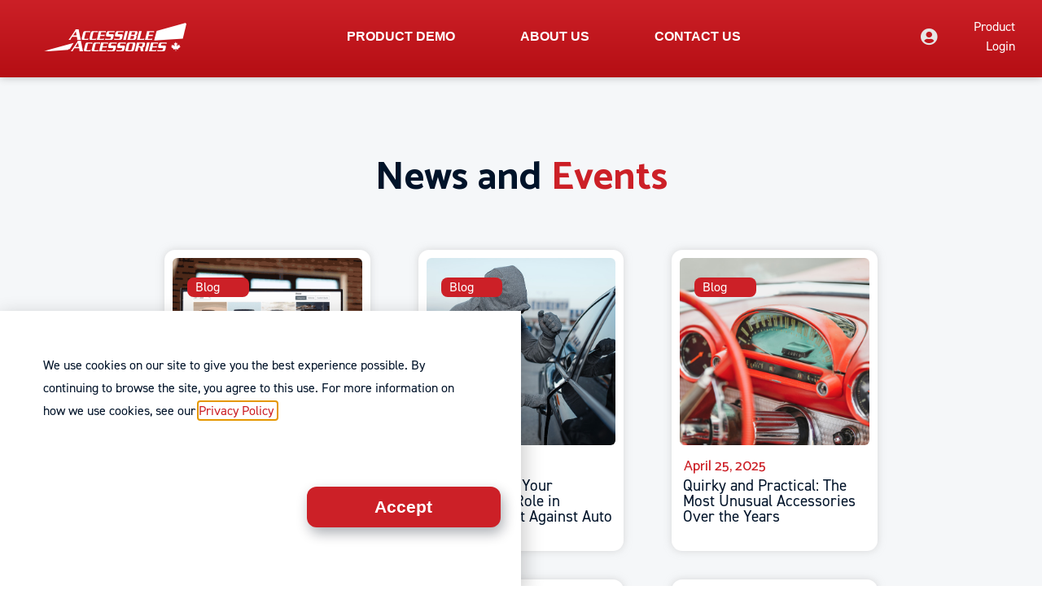

--- FILE ---
content_type: text/html; charset=UTF-8
request_url: https://acc-acc.com/category/case-study/
body_size: 22058
content:
<!doctype html>
<html lang="en-US">
<head>
	<meta charset="UTF-8">
		<meta name="viewport" content="width=device-width, initial-scale=1">
	<link rel="profile" href="https://gmpg.org/xfn/11">
	<meta name='robots' content='index, follow, max-image-preview:large, max-snippet:-1, max-video-preview:-1' />
	<style>img:is([sizes="auto" i], [sizes^="auto," i]) { contain-intrinsic-size: 3000px 1500px }</style>
	
	<!-- This site is optimized with the Yoast SEO plugin v20.7 - https://yoast.com/wordpress/plugins/seo/ -->
	<title>Case Study Archives - Accessible Accessories</title>
	<link rel="canonical" href="https://acc-acc.com/category/case-study/" />
	<meta property="og:locale" content="en_US" />
	<meta property="og:type" content="article" />
	<meta property="og:title" content="Case Study Archives - Accessible Accessories" />
	<meta property="og:url" content="https://acc-acc.com/category/case-study/" />
	<meta property="og:site_name" content="Accessible Accessories" />
	<meta name="twitter:card" content="summary_large_image" />
	<script type="application/ld+json" class="yoast-schema-graph">{"@context":"https://schema.org","@graph":[{"@type":"CollectionPage","@id":"https://acc-acc.com/category/case-study/","url":"https://acc-acc.com/category/case-study/","name":"Case Study Archives - Accessible Accessories","isPartOf":{"@id":"https://acc-acc.com/#website"},"primaryImageOfPage":{"@id":"https://acc-acc.com/category/case-study/#primaryimage"},"image":{"@id":"https://acc-acc.com/category/case-study/#primaryimage"},"thumbnailUrl":"https://acc-acc.com/wp-content/uploads/2023/06/MyDeal-life-web.jpg","breadcrumb":{"@id":"https://acc-acc.com/category/case-study/#breadcrumb"},"inLanguage":"en-US"},{"@type":"ImageObject","inLanguage":"en-US","@id":"https://acc-acc.com/category/case-study/#primaryimage","url":"https://acc-acc.com/wp-content/uploads/2023/06/MyDeal-life-web.jpg","contentUrl":"https://acc-acc.com/wp-content/uploads/2023/06/MyDeal-life-web.jpg","width":800,"height":533},{"@type":"BreadcrumbList","@id":"https://acc-acc.com/category/case-study/#breadcrumb","itemListElement":[{"@type":"ListItem","position":1,"name":"Home","item":"https://acc-acc.com/"},{"@type":"ListItem","position":2,"name":"Case Study"}]},{"@type":"WebSite","@id":"https://acc-acc.com/#website","url":"https://acc-acc.com/","name":"Accessible Accessories","description":"Digital Retailing for Accessories. Present More, Sell More","potentialAction":[{"@type":"SearchAction","target":{"@type":"EntryPoint","urlTemplate":"https://acc-acc.com/?s={search_term_string}"},"query-input":"required name=search_term_string"}],"inLanguage":"en-US"}]}</script>
	<!-- / Yoast SEO plugin. -->


<link rel='dns-prefetch' href='//cdn.jsdelivr.net' />
<link rel='dns-prefetch' href='//www.googletagmanager.com' />
<link rel="alternate" type="application/rss+xml" title="Accessible Accessories &raquo; Feed" href="https://acc-acc.com/feed/" />
<link rel="alternate" type="application/rss+xml" title="Accessible Accessories &raquo; Comments Feed" href="https://acc-acc.com/comments/feed/" />
<link rel="alternate" type="application/rss+xml" title="Accessible Accessories &raquo; Case Study Category Feed" href="https://acc-acc.com/category/case-study/feed/" />
<script>
window._wpemojiSettings = {"baseUrl":"https:\/\/s.w.org\/images\/core\/emoji\/16.0.1\/72x72\/","ext":".png","svgUrl":"https:\/\/s.w.org\/images\/core\/emoji\/16.0.1\/svg\/","svgExt":".svg","source":{"concatemoji":"https:\/\/acc-acc.com\/wp-includes\/js\/wp-emoji-release.min.js?ver=6.8.3"}};
/*! This file is auto-generated */
!function(s,n){var o,i,e;function c(e){try{var t={supportTests:e,timestamp:(new Date).valueOf()};sessionStorage.setItem(o,JSON.stringify(t))}catch(e){}}function p(e,t,n){e.clearRect(0,0,e.canvas.width,e.canvas.height),e.fillText(t,0,0);var t=new Uint32Array(e.getImageData(0,0,e.canvas.width,e.canvas.height).data),a=(e.clearRect(0,0,e.canvas.width,e.canvas.height),e.fillText(n,0,0),new Uint32Array(e.getImageData(0,0,e.canvas.width,e.canvas.height).data));return t.every(function(e,t){return e===a[t]})}function u(e,t){e.clearRect(0,0,e.canvas.width,e.canvas.height),e.fillText(t,0,0);for(var n=e.getImageData(16,16,1,1),a=0;a<n.data.length;a++)if(0!==n.data[a])return!1;return!0}function f(e,t,n,a){switch(t){case"flag":return n(e,"\ud83c\udff3\ufe0f\u200d\u26a7\ufe0f","\ud83c\udff3\ufe0f\u200b\u26a7\ufe0f")?!1:!n(e,"\ud83c\udde8\ud83c\uddf6","\ud83c\udde8\u200b\ud83c\uddf6")&&!n(e,"\ud83c\udff4\udb40\udc67\udb40\udc62\udb40\udc65\udb40\udc6e\udb40\udc67\udb40\udc7f","\ud83c\udff4\u200b\udb40\udc67\u200b\udb40\udc62\u200b\udb40\udc65\u200b\udb40\udc6e\u200b\udb40\udc67\u200b\udb40\udc7f");case"emoji":return!a(e,"\ud83e\udedf")}return!1}function g(e,t,n,a){var r="undefined"!=typeof WorkerGlobalScope&&self instanceof WorkerGlobalScope?new OffscreenCanvas(300,150):s.createElement("canvas"),o=r.getContext("2d",{willReadFrequently:!0}),i=(o.textBaseline="top",o.font="600 32px Arial",{});return e.forEach(function(e){i[e]=t(o,e,n,a)}),i}function t(e){var t=s.createElement("script");t.src=e,t.defer=!0,s.head.appendChild(t)}"undefined"!=typeof Promise&&(o="wpEmojiSettingsSupports",i=["flag","emoji"],n.supports={everything:!0,everythingExceptFlag:!0},e=new Promise(function(e){s.addEventListener("DOMContentLoaded",e,{once:!0})}),new Promise(function(t){var n=function(){try{var e=JSON.parse(sessionStorage.getItem(o));if("object"==typeof e&&"number"==typeof e.timestamp&&(new Date).valueOf()<e.timestamp+604800&&"object"==typeof e.supportTests)return e.supportTests}catch(e){}return null}();if(!n){if("undefined"!=typeof Worker&&"undefined"!=typeof OffscreenCanvas&&"undefined"!=typeof URL&&URL.createObjectURL&&"undefined"!=typeof Blob)try{var e="postMessage("+g.toString()+"("+[JSON.stringify(i),f.toString(),p.toString(),u.toString()].join(",")+"));",a=new Blob([e],{type:"text/javascript"}),r=new Worker(URL.createObjectURL(a),{name:"wpTestEmojiSupports"});return void(r.onmessage=function(e){c(n=e.data),r.terminate(),t(n)})}catch(e){}c(n=g(i,f,p,u))}t(n)}).then(function(e){for(var t in e)n.supports[t]=e[t],n.supports.everything=n.supports.everything&&n.supports[t],"flag"!==t&&(n.supports.everythingExceptFlag=n.supports.everythingExceptFlag&&n.supports[t]);n.supports.everythingExceptFlag=n.supports.everythingExceptFlag&&!n.supports.flag,n.DOMReady=!1,n.readyCallback=function(){n.DOMReady=!0}}).then(function(){return e}).then(function(){var e;n.supports.everything||(n.readyCallback(),(e=n.source||{}).concatemoji?t(e.concatemoji):e.wpemoji&&e.twemoji&&(t(e.twemoji),t(e.wpemoji)))}))}((window,document),window._wpemojiSettings);
</script>
<link rel="stylesheet" type="text/css" href="https://use.typekit.net/mqf0qxb.css"><style id='wp-emoji-styles-inline-css'>

	img.wp-smiley, img.emoji {
		display: inline !important;
		border: none !important;
		box-shadow: none !important;
		height: 1em !important;
		width: 1em !important;
		margin: 0 0.07em !important;
		vertical-align: -0.1em !important;
		background: none !important;
		padding: 0 !important;
	}
</style>
<link rel='stylesheet' id='wp-block-library-css' href='https://acc-acc.com/wp-includes/css/dist/block-library/style.min.css?ver=6.8.3' media='all' />
<style id='classic-theme-styles-inline-css'>
/*! This file is auto-generated */
.wp-block-button__link{color:#fff;background-color:#32373c;border-radius:9999px;box-shadow:none;text-decoration:none;padding:calc(.667em + 2px) calc(1.333em + 2px);font-size:1.125em}.wp-block-file__button{background:#32373c;color:#fff;text-decoration:none}
</style>
<style id='global-styles-inline-css'>
:root{--wp--preset--aspect-ratio--square: 1;--wp--preset--aspect-ratio--4-3: 4/3;--wp--preset--aspect-ratio--3-4: 3/4;--wp--preset--aspect-ratio--3-2: 3/2;--wp--preset--aspect-ratio--2-3: 2/3;--wp--preset--aspect-ratio--16-9: 16/9;--wp--preset--aspect-ratio--9-16: 9/16;--wp--preset--color--black: #000000;--wp--preset--color--cyan-bluish-gray: #abb8c3;--wp--preset--color--white: #ffffff;--wp--preset--color--pale-pink: #f78da7;--wp--preset--color--vivid-red: #cf2e2e;--wp--preset--color--luminous-vivid-orange: #ff6900;--wp--preset--color--luminous-vivid-amber: #fcb900;--wp--preset--color--light-green-cyan: #7bdcb5;--wp--preset--color--vivid-green-cyan: #00d084;--wp--preset--color--pale-cyan-blue: #8ed1fc;--wp--preset--color--vivid-cyan-blue: #0693e3;--wp--preset--color--vivid-purple: #9b51e0;--wp--preset--gradient--vivid-cyan-blue-to-vivid-purple: linear-gradient(135deg,rgba(6,147,227,1) 0%,rgb(155,81,224) 100%);--wp--preset--gradient--light-green-cyan-to-vivid-green-cyan: linear-gradient(135deg,rgb(122,220,180) 0%,rgb(0,208,130) 100%);--wp--preset--gradient--luminous-vivid-amber-to-luminous-vivid-orange: linear-gradient(135deg,rgba(252,185,0,1) 0%,rgba(255,105,0,1) 100%);--wp--preset--gradient--luminous-vivid-orange-to-vivid-red: linear-gradient(135deg,rgba(255,105,0,1) 0%,rgb(207,46,46) 100%);--wp--preset--gradient--very-light-gray-to-cyan-bluish-gray: linear-gradient(135deg,rgb(238,238,238) 0%,rgb(169,184,195) 100%);--wp--preset--gradient--cool-to-warm-spectrum: linear-gradient(135deg,rgb(74,234,220) 0%,rgb(151,120,209) 20%,rgb(207,42,186) 40%,rgb(238,44,130) 60%,rgb(251,105,98) 80%,rgb(254,248,76) 100%);--wp--preset--gradient--blush-light-purple: linear-gradient(135deg,rgb(255,206,236) 0%,rgb(152,150,240) 100%);--wp--preset--gradient--blush-bordeaux: linear-gradient(135deg,rgb(254,205,165) 0%,rgb(254,45,45) 50%,rgb(107,0,62) 100%);--wp--preset--gradient--luminous-dusk: linear-gradient(135deg,rgb(255,203,112) 0%,rgb(199,81,192) 50%,rgb(65,88,208) 100%);--wp--preset--gradient--pale-ocean: linear-gradient(135deg,rgb(255,245,203) 0%,rgb(182,227,212) 50%,rgb(51,167,181) 100%);--wp--preset--gradient--electric-grass: linear-gradient(135deg,rgb(202,248,128) 0%,rgb(113,206,126) 100%);--wp--preset--gradient--midnight: linear-gradient(135deg,rgb(2,3,129) 0%,rgb(40,116,252) 100%);--wp--preset--font-size--small: 13px;--wp--preset--font-size--medium: 20px;--wp--preset--font-size--large: 36px;--wp--preset--font-size--x-large: 42px;--wp--preset--spacing--20: 0.44rem;--wp--preset--spacing--30: 0.67rem;--wp--preset--spacing--40: 1rem;--wp--preset--spacing--50: 1.5rem;--wp--preset--spacing--60: 2.25rem;--wp--preset--spacing--70: 3.38rem;--wp--preset--spacing--80: 5.06rem;--wp--preset--shadow--natural: 6px 6px 9px rgba(0, 0, 0, 0.2);--wp--preset--shadow--deep: 12px 12px 50px rgba(0, 0, 0, 0.4);--wp--preset--shadow--sharp: 6px 6px 0px rgba(0, 0, 0, 0.2);--wp--preset--shadow--outlined: 6px 6px 0px -3px rgba(255, 255, 255, 1), 6px 6px rgba(0, 0, 0, 1);--wp--preset--shadow--crisp: 6px 6px 0px rgba(0, 0, 0, 1);}:where(.is-layout-flex){gap: 0.5em;}:where(.is-layout-grid){gap: 0.5em;}body .is-layout-flex{display: flex;}.is-layout-flex{flex-wrap: wrap;align-items: center;}.is-layout-flex > :is(*, div){margin: 0;}body .is-layout-grid{display: grid;}.is-layout-grid > :is(*, div){margin: 0;}:where(.wp-block-columns.is-layout-flex){gap: 2em;}:where(.wp-block-columns.is-layout-grid){gap: 2em;}:where(.wp-block-post-template.is-layout-flex){gap: 1.25em;}:where(.wp-block-post-template.is-layout-grid){gap: 1.25em;}.has-black-color{color: var(--wp--preset--color--black) !important;}.has-cyan-bluish-gray-color{color: var(--wp--preset--color--cyan-bluish-gray) !important;}.has-white-color{color: var(--wp--preset--color--white) !important;}.has-pale-pink-color{color: var(--wp--preset--color--pale-pink) !important;}.has-vivid-red-color{color: var(--wp--preset--color--vivid-red) !important;}.has-luminous-vivid-orange-color{color: var(--wp--preset--color--luminous-vivid-orange) !important;}.has-luminous-vivid-amber-color{color: var(--wp--preset--color--luminous-vivid-amber) !important;}.has-light-green-cyan-color{color: var(--wp--preset--color--light-green-cyan) !important;}.has-vivid-green-cyan-color{color: var(--wp--preset--color--vivid-green-cyan) !important;}.has-pale-cyan-blue-color{color: var(--wp--preset--color--pale-cyan-blue) !important;}.has-vivid-cyan-blue-color{color: var(--wp--preset--color--vivid-cyan-blue) !important;}.has-vivid-purple-color{color: var(--wp--preset--color--vivid-purple) !important;}.has-black-background-color{background-color: var(--wp--preset--color--black) !important;}.has-cyan-bluish-gray-background-color{background-color: var(--wp--preset--color--cyan-bluish-gray) !important;}.has-white-background-color{background-color: var(--wp--preset--color--white) !important;}.has-pale-pink-background-color{background-color: var(--wp--preset--color--pale-pink) !important;}.has-vivid-red-background-color{background-color: var(--wp--preset--color--vivid-red) !important;}.has-luminous-vivid-orange-background-color{background-color: var(--wp--preset--color--luminous-vivid-orange) !important;}.has-luminous-vivid-amber-background-color{background-color: var(--wp--preset--color--luminous-vivid-amber) !important;}.has-light-green-cyan-background-color{background-color: var(--wp--preset--color--light-green-cyan) !important;}.has-vivid-green-cyan-background-color{background-color: var(--wp--preset--color--vivid-green-cyan) !important;}.has-pale-cyan-blue-background-color{background-color: var(--wp--preset--color--pale-cyan-blue) !important;}.has-vivid-cyan-blue-background-color{background-color: var(--wp--preset--color--vivid-cyan-blue) !important;}.has-vivid-purple-background-color{background-color: var(--wp--preset--color--vivid-purple) !important;}.has-black-border-color{border-color: var(--wp--preset--color--black) !important;}.has-cyan-bluish-gray-border-color{border-color: var(--wp--preset--color--cyan-bluish-gray) !important;}.has-white-border-color{border-color: var(--wp--preset--color--white) !important;}.has-pale-pink-border-color{border-color: var(--wp--preset--color--pale-pink) !important;}.has-vivid-red-border-color{border-color: var(--wp--preset--color--vivid-red) !important;}.has-luminous-vivid-orange-border-color{border-color: var(--wp--preset--color--luminous-vivid-orange) !important;}.has-luminous-vivid-amber-border-color{border-color: var(--wp--preset--color--luminous-vivid-amber) !important;}.has-light-green-cyan-border-color{border-color: var(--wp--preset--color--light-green-cyan) !important;}.has-vivid-green-cyan-border-color{border-color: var(--wp--preset--color--vivid-green-cyan) !important;}.has-pale-cyan-blue-border-color{border-color: var(--wp--preset--color--pale-cyan-blue) !important;}.has-vivid-cyan-blue-border-color{border-color: var(--wp--preset--color--vivid-cyan-blue) !important;}.has-vivid-purple-border-color{border-color: var(--wp--preset--color--vivid-purple) !important;}.has-vivid-cyan-blue-to-vivid-purple-gradient-background{background: var(--wp--preset--gradient--vivid-cyan-blue-to-vivid-purple) !important;}.has-light-green-cyan-to-vivid-green-cyan-gradient-background{background: var(--wp--preset--gradient--light-green-cyan-to-vivid-green-cyan) !important;}.has-luminous-vivid-amber-to-luminous-vivid-orange-gradient-background{background: var(--wp--preset--gradient--luminous-vivid-amber-to-luminous-vivid-orange) !important;}.has-luminous-vivid-orange-to-vivid-red-gradient-background{background: var(--wp--preset--gradient--luminous-vivid-orange-to-vivid-red) !important;}.has-very-light-gray-to-cyan-bluish-gray-gradient-background{background: var(--wp--preset--gradient--very-light-gray-to-cyan-bluish-gray) !important;}.has-cool-to-warm-spectrum-gradient-background{background: var(--wp--preset--gradient--cool-to-warm-spectrum) !important;}.has-blush-light-purple-gradient-background{background: var(--wp--preset--gradient--blush-light-purple) !important;}.has-blush-bordeaux-gradient-background{background: var(--wp--preset--gradient--blush-bordeaux) !important;}.has-luminous-dusk-gradient-background{background: var(--wp--preset--gradient--luminous-dusk) !important;}.has-pale-ocean-gradient-background{background: var(--wp--preset--gradient--pale-ocean) !important;}.has-electric-grass-gradient-background{background: var(--wp--preset--gradient--electric-grass) !important;}.has-midnight-gradient-background{background: var(--wp--preset--gradient--midnight) !important;}.has-small-font-size{font-size: var(--wp--preset--font-size--small) !important;}.has-medium-font-size{font-size: var(--wp--preset--font-size--medium) !important;}.has-large-font-size{font-size: var(--wp--preset--font-size--large) !important;}.has-x-large-font-size{font-size: var(--wp--preset--font-size--x-large) !important;}
:where(.wp-block-post-template.is-layout-flex){gap: 1.25em;}:where(.wp-block-post-template.is-layout-grid){gap: 1.25em;}
:where(.wp-block-columns.is-layout-flex){gap: 2em;}:where(.wp-block-columns.is-layout-grid){gap: 2em;}
:root :where(.wp-block-pullquote){font-size: 1.5em;line-height: 1.6;}
</style>
<link rel='stylesheet' id='hello-elementor-css' href='https://acc-acc.com/wp-content/themes/hello-elementor/style.min.css?ver=2.6.1' media='all' />
<link rel='stylesheet' id='hello-elementor-theme-style-css' href='https://acc-acc.com/wp-content/themes/hello-elementor/theme.min.css?ver=2.6.1' media='all' />
<link rel='stylesheet' id='elementor-frontend-css' href='https://acc-acc.com/wp-content/plugins/elementor/assets/css/frontend-lite.min.css?ver=3.12.1' media='all' />
<link rel='stylesheet' id='elementor-post-5-css' href='https://acc-acc.com/wp-content/uploads/elementor/css/post-5.css?ver=1761060173' media='all' />
<link rel='stylesheet' id='elementor-icons-css' href='https://acc-acc.com/wp-content/plugins/elementor/assets/lib/eicons/css/elementor-icons.min.css?ver=5.18.0' media='all' />
<link rel='stylesheet' id='swiper-css' href='https://acc-acc.com/wp-content/plugins/elementor/assets/lib/swiper/css/swiper.min.css?ver=5.3.6' media='all' />
<link rel='stylesheet' id='elementor-pro-css' href='https://acc-acc.com/wp-content/plugins/elementor-pro/assets/css/frontend-lite.min.css?ver=3.11.6' media='all' />
<link rel='stylesheet' id='elementor-global-css' href='https://acc-acc.com/wp-content/uploads/elementor/css/global.css?ver=1761060173' media='all' />
<link rel='stylesheet' id='elementor-post-1203-css' href='https://acc-acc.com/wp-content/uploads/elementor/css/post-1203.css?ver=1761060174' media='all' />
<link rel='stylesheet' id='elementor-post-246-css' href='https://acc-acc.com/wp-content/uploads/elementor/css/post-246.css?ver=1761060174' media='all' />
<link rel='stylesheet' id='elementor-post-293-css' href='https://acc-acc.com/wp-content/uploads/elementor/css/post-293.css?ver=1761071248' media='all' />
<link rel='stylesheet' id='elementor-post-1398-css' href='https://acc-acc.com/wp-content/uploads/elementor/css/post-1398.css?ver=1761060174' media='all' />
<link rel='stylesheet' id='google-fonts-1-css' href='https://fonts.googleapis.com/css?family=Catamaran%3A100%2C100italic%2C200%2C200italic%2C300%2C300italic%2C400%2C400italic%2C500%2C500italic%2C600%2C600italic%2C700%2C700italic%2C800%2C800italic%2C900%2C900italic%7CRoboto%3A100%2C100italic%2C200%2C200italic%2C300%2C300italic%2C400%2C400italic%2C500%2C500italic%2C600%2C600italic%2C700%2C700italic%2C800%2C800italic%2C900%2C900italic&#038;display=swap&#038;ver=6.8.3' media='all' />
<link rel='stylesheet' id='elementor-icons-shared-0-css' href='https://acc-acc.com/wp-content/plugins/elementor/assets/lib/font-awesome/css/fontawesome.min.css?ver=5.15.3' media='all' />
<link rel='stylesheet' id='elementor-icons-fa-solid-css' href='https://acc-acc.com/wp-content/plugins/elementor/assets/lib/font-awesome/css/solid.min.css?ver=5.15.3' media='all' />
<link rel='stylesheet' id='elementor-icons-fa-brands-css' href='https://acc-acc.com/wp-content/plugins/elementor/assets/lib/font-awesome/css/brands.min.css?ver=5.15.3' media='all' />
<link rel="preconnect" href="https://fonts.gstatic.com/" crossorigin><script src="https://acc-acc.com/wp-includes/js/jquery/jquery.min.js?ver=3.7.1" id="jquery-core-js"></script>
<script src="https://acc-acc.com/wp-includes/js/jquery/jquery-migrate.min.js?ver=3.4.1" id="jquery-migrate-js"></script>

<!-- Google Analytics snippet added by Site Kit -->
<script src="https://www.googletagmanager.com/gtag/js?id=UA-269862550-1" id="google_gtagjs-js" async></script>
<script id="google_gtagjs-js-after">
window.dataLayer = window.dataLayer || [];function gtag(){dataLayer.push(arguments);}
gtag('set', 'linker', {"domains":["acc-acc.com"]} );
gtag("js", new Date());
gtag("set", "developer_id.dZTNiMT", true);
gtag("config", "UA-269862550-1", {"anonymize_ip":true});
gtag("config", "G-D7TJXCLW34");
</script>

<!-- End Google Analytics snippet added by Site Kit -->
<link rel="https://api.w.org/" href="https://acc-acc.com/wp-json/" /><link rel="alternate" title="JSON" type="application/json" href="https://acc-acc.com/wp-json/wp/v2/categories/18" /><link rel="EditURI" type="application/rsd+xml" title="RSD" href="https://acc-acc.com/xmlrpc.php?rsd" />
<meta name="generator" content="Site Kit by Google 1.101.0" /><meta name="generator" content="Elementor 3.12.1; features: e_dom_optimization, e_optimized_assets_loading, e_optimized_css_loading, a11y_improvements, additional_custom_breakpoints; settings: css_print_method-external, google_font-enabled, font_display-swap">
<link rel="icon" href="https://acc-acc.com/wp-content/uploads/2023/08/aca-fav-icon-black-01.svg" sizes="32x32" />
<link rel="icon" href="https://acc-acc.com/wp-content/uploads/2023/08/aca-fav-icon-black-01.svg" sizes="192x192" />
<link rel="apple-touch-icon" href="https://acc-acc.com/wp-content/uploads/2023/08/aca-fav-icon-black-01.svg" />
<meta name="msapplication-TileImage" content="https://acc-acc.com/wp-content/uploads/2023/08/aca-fav-icon-black-01.svg" />
</head>
<body class="archive category category-case-study category-18 wp-theme-hello-elementor elementor-default elementor-template-full-width elementor-kit-5 elementor-page-293">


<a class="skip-link screen-reader-text" href="#content">
	Skip to content</a>

		<div data-elementor-type="header" data-elementor-id="1203" class="elementor elementor-1203 elementor-location-header">
								<section class="elementor-section elementor-top-section elementor-element elementor-element-683874ab elementor-section-full_width elementor-hidden-tablet elementor-hidden-mobile elementor-section-height-default elementor-section-height-default" data-id="683874ab" data-element_type="section" id="topbarnav" data-settings="{&quot;background_background&quot;:&quot;gradient&quot;,&quot;sticky&quot;:&quot;top&quot;,&quot;sticky_on&quot;:[&quot;desktop&quot;,&quot;tablet&quot;],&quot;motion_fx_motion_fx_scrolling&quot;:&quot;yes&quot;,&quot;sticky_effects_offset&quot;:100,&quot;motion_fx_devices&quot;:[&quot;desktop&quot;,&quot;tablet&quot;,&quot;mobile&quot;],&quot;sticky_offset&quot;:0}">
						<div class="elementor-container elementor-column-gap-default">
					<div class="elementor-column elementor-col-100 elementor-top-column elementor-element elementor-element-6e9fb870" data-id="6e9fb870" data-element_type="column">
			<div class="elementor-widget-wrap elementor-element-populated">
								<section class="elementor-section elementor-inner-section elementor-element elementor-element-599220c elementor-section-full_width elementor-section-height-default elementor-section-height-default" data-id="599220c" data-element_type="section">
						<div class="elementor-container elementor-column-gap-default">
					<div class="elementor-column elementor-col-25 elementor-inner-column elementor-element elementor-element-4be0048a" data-id="4be0048a" data-element_type="column">
			<div class="elementor-widget-wrap elementor-element-populated">
								<div class="elementor-element elementor-element-6f7a6643 elementor-widget elementor-widget-image" data-id="6f7a6643" data-element_type="widget" id="imglogotopbarcolor" data-widget_type="image.default">
				<div class="elementor-widget-container">
			<style>/*! elementor - v3.12.1 - 02-04-2023 */
.elementor-widget-image{text-align:center}.elementor-widget-image a{display:inline-block}.elementor-widget-image a img[src$=".svg"]{width:48px}.elementor-widget-image img{vertical-align:middle;display:inline-block}</style>													<a href="https://acc-acc.com">
							<img width="800" height="159" src="https://acc-acc.com/wp-content/uploads/unlimited_elements/Accessible-accessories-logo-18-01.svg" class="attachment-large size-large wp-image-72" alt="" />								</a>
															</div>
				</div>
				<div class="elementor-element elementor-element-4c627a32 elementor-widget elementor-widget-image" data-id="4c627a32" data-element_type="widget" id="imglogotopbar" data-widget_type="image.default">
				<div class="elementor-widget-container">
																<a href="https://acc-acc.com">
							<img width="278" height="55" src="https://acc-acc.com/wp-content/uploads/2023/04/ACA-logo-white-01.svg" class="attachment-full size-full wp-image-1205" alt="" />								</a>
															</div>
				</div>
					</div>
		</div>
				<div class="elementor-column elementor-col-25 elementor-inner-column elementor-element elementor-element-53b92d0c" data-id="53b92d0c" data-element_type="column">
			<div class="elementor-widget-wrap elementor-element-populated">
								<div class="elementor-element elementor-element-68c5490 elementor-nav-menu__align-center showpopup, sticky-menu-items elementor-nav-menu--dropdown-tablet elementor-nav-menu__text-align-aside elementor-nav-menu--toggle elementor-nav-menu--burger elementor-widget elementor-widget-nav-menu" data-id="68c5490" data-element_type="widget" id="sticky-menu-items" data-settings="{&quot;toggle_icon_hover_animation&quot;:&quot;grow&quot;,&quot;layout&quot;:&quot;horizontal&quot;,&quot;submenu_icon&quot;:{&quot;value&quot;:&quot;&lt;i class=\&quot;fas fa-caret-down\&quot;&gt;&lt;\/i&gt;&quot;,&quot;library&quot;:&quot;fa-solid&quot;},&quot;toggle&quot;:&quot;burger&quot;}" data-widget_type="nav-menu.default">
				<div class="elementor-widget-container">
			<link rel="stylesheet" href="https://acc-acc.com/wp-content/plugins/elementor-pro/assets/css/widget-nav-menu.min.css">			<nav class="elementor-nav-menu--main elementor-nav-menu__container elementor-nav-menu--layout-horizontal e--pointer-underline e--animation-fade">
				<ul id="menu-1-68c5490" class="elementor-nav-menu"><li class="menu-item menu-item-type-post_type menu-item-object-page menu-item-420"><a href="https://acc-acc.com/product-demo/" class="elementor-item">Product Demo</a></li>
<li class="menu-item menu-item-type-post_type menu-item-object-page menu-item-517"><a href="https://acc-acc.com/about-us/" class="elementor-item">About Us</a></li>
<li class="menu-item menu-item-type-post_type menu-item-object-page menu-item-432"><a href="https://acc-acc.com/contact-us/" class="elementor-item">Contact Us</a></li>
</ul>			</nav>
					<div class="elementor-menu-toggle" role="button" tabindex="0" aria-label="Menu Toggle" aria-expanded="false">
			<i aria-hidden="true" role="presentation" class="elementor-menu-toggle__icon--open elementor-animation-grow eicon-menu-bar"></i><i aria-hidden="true" role="presentation" class="elementor-menu-toggle__icon--close elementor-animation-grow eicon-close"></i>			<span class="elementor-screen-only">Menu</span>
		</div>
					<nav class="elementor-nav-menu--dropdown elementor-nav-menu__container" aria-hidden="true">
				<ul id="menu-2-68c5490" class="elementor-nav-menu"><li class="menu-item menu-item-type-post_type menu-item-object-page menu-item-420"><a href="https://acc-acc.com/product-demo/" class="elementor-item" tabindex="-1">Product Demo</a></li>
<li class="menu-item menu-item-type-post_type menu-item-object-page menu-item-517"><a href="https://acc-acc.com/about-us/" class="elementor-item" tabindex="-1">About Us</a></li>
<li class="menu-item menu-item-type-post_type menu-item-object-page menu-item-432"><a href="https://acc-acc.com/contact-us/" class="elementor-item" tabindex="-1">Contact Us</a></li>
</ul>			</nav>
				</div>
				</div>
					</div>
		</div>
				<div class="elementor-column elementor-col-25 elementor-inner-column elementor-element elementor-element-19a1d634 elementor-hidden-tablet elementor-hidden-mobile" data-id="19a1d634" data-element_type="column">
			<div class="elementor-widget-wrap elementor-element-populated">
								<div class="elementor-element elementor-element-5a988589 elementor-widget elementor-widget-html" data-id="5a988589" data-element_type="widget" data-widget_type="html.default">
				<div class="elementor-widget-container">
			<div class = "donotshow">
      <div data-url="https://acc-acc.com/about-us/">
        <div class="dropdown-content">
          <div class="flex-container d small">
            <div class="flex-item">
              <div><a href="https://acc-acc.com/about-us/#our-story">Our Story</a>
                   <a href="https://acc-acc.com/about-us/#leadership">Our Team</a>
                   <a href="https://acc-acc.com/news-events/">News & Events</a>
                   <a href="https://acc-acc.com/about-us/#career">Careers</a>
                   <a href="https://acc-acc.com/about-us/#investing">Investor Relations</a>
              </div>
            </div>
          </div>
        </div>
      </div>



      <div data-url="https://acc-acc.com/product-demo/">
        <div class="dropdown-content">
          <div class="flex-container d small">
            <div class="flex-item">
              <div><a href="https://acc-acc.com/demo-gm/">GM</a>
                   <a href="https://acc-acc.com/demo-mopar/">Mopar</a>
                   <a href="https://acc-acc.com/demo-ford/">Ford</a>
                   <a href="https://acc-acc.com/demo-mitsubishi-motors/">Mitsubishi Motors</a>
                   <a href="https://acc-acc.com/demo-honda/">Honda</a>
                   <a href="https://acc-acc.com/demo-kia/">KIA</a>
                   <a href="https://acc-acc.com/demo-nissan/">Nissan</a>
                   <a href="https://acc-acc.com/demo-hyundai/">Hyundai</a>
              </div>
            </div>
          </div>
        </div>
      </div>
      
   


 

</div>






<script>

  jQuery(document).ready(function() {
   // executes when HTML-Document is loaded and DOM is ready
  
  // breakpoint and up  
  
    let $=jQuery
  
        // when you hover a toggle show its dropdown menu
        $(".elementor-nav-menu--main a").hover(function () {
          if (!$(this).parent().hasClass("ddd")){
           let url = $(this).attr("href");
           let tamara = $("[data-url='"+url+"']").html();
           $(this).parent().addClass("ddd");
           let w = $(this).parent().outerWidth();
           
           $(this).parent().append(tamara);
           let w2 = $(this).parent().find("div").outerWidth();
           let bb = - ((w2 - w)/2) + "px";
           $(this).parent().find("div.dropdown-content").css({marginLeft: bb})
          }
         });
        
  
          // hide the menu when the mouse leaves the dropdown
        $( ".elementor-nav-menu--main li" ).mouseleave(function() {
          $(this).removeClass("ddd");  
          $(this).find("div").remove();
        });
    
  });
  
  </script> 		</div>
				</div>
					</div>
		</div>
				<div class="elementor-column elementor-col-25 elementor-inner-column elementor-element elementor-element-6bb75882 elementor-hidden-tablet elementor-hidden-mobile" data-id="6bb75882" data-element_type="column">
			<div class="elementor-widget-wrap elementor-element-populated">
								<div class="elementor-element elementor-element-2f3af581 elementor-align-right sticky-menu-items elementor-icon-list--layout-traditional elementor-list-item-link-full_width elementor-widget elementor-widget-icon-list" data-id="2f3af581" data-element_type="widget" data-widget_type="icon-list.default">
				<div class="elementor-widget-container">
			<link rel="stylesheet" href="https://acc-acc.com/wp-content/plugins/elementor/assets/css/widget-icon-list.min.css">		<ul class="elementor-icon-list-items">
							<li class="elementor-icon-list-item">
											<a href="#elementor-action%3Aaction%3Dpopup%3Aopen%26settings%3DeyJpZCI6IjYxNCIsInRvZ2dsZSI6ZmFsc2V9" formclue="Header" data-toggle="form-popup">

												<span class="elementor-icon-list-icon">
							<i aria-hidden="true" class="fas fa-user-circle"></i>						</span>
										<span class="elementor-icon-list-text">Product Login</span>
											</a>
									</li>
						</ul>
				</div>
				</div>
					</div>
		</div>
							</div>
		</section>
					</div>
		</div>
							</div>
		</section>
				<section class="elementor-section elementor-top-section elementor-element elementor-element-25e405c1 elementor-section-full_width elementor-hidden-desktop elementor-section-height-default elementor-section-height-default" data-id="25e405c1" data-element_type="section" data-settings="{&quot;background_background&quot;:&quot;classic&quot;}">
						<div class="elementor-container elementor-column-gap-default">
					<div class="elementor-column elementor-col-50 elementor-top-column elementor-element elementor-element-369e4f8f" data-id="369e4f8f" data-element_type="column">
			<div class="elementor-widget-wrap elementor-element-populated">
								<div class="elementor-element elementor-element-4b012b54 elementor-widget elementor-widget-image" data-id="4b012b54" data-element_type="widget" data-widget_type="image.default">
				<div class="elementor-widget-container">
																<a href="https://acc-acc.com">
							<img width="800" height="159" src="https://acc-acc.com/wp-content/uploads/2022/11/Accessible-accessories-logo-18-01.svg" class="attachment-large size-large wp-image-84" alt="" />								</a>
															</div>
				</div>
					</div>
		</div>
				<div class="elementor-column elementor-col-50 elementor-top-column elementor-element elementor-element-24b45827" data-id="24b45827" data-element_type="column">
			<div class="elementor-widget-wrap elementor-element-populated">
								<div class="elementor-element elementor-element-42f45b0c elementor-hidden-desktop elementor-view-default elementor-widget elementor-widget-icon" data-id="42f45b0c" data-element_type="widget" data-widget_type="icon.default">
				<div class="elementor-widget-container">
					<div class="elementor-icon-wrapper">
			<a class="elementor-icon" href="#elementor-action%3Aaction%3Dpopup%3Aopen%26settings%3DeyJpZCI6IjYxOSIsInRvZ2dsZSI6ZmFsc2V9">
			<svg xmlns="http://www.w3.org/2000/svg" id="uuid-ef57f81c-59b4-4821-b90c-f8b6ba980b80" viewBox="0 0 89 51"><defs><style>.uuid-361875da-1357-4e89-b9a9-1ee534e198e6{fill:#cc2027;}</style></defs><path class="uuid-361875da-1357-4e89-b9a9-1ee534e198e6" d="m4,0h81c2.2091,0,4,1.7909,4,4h0c0,2.2091-1.7909,4-4,4H4C1.7909,8,0,6.2091,0,4h0C0,1.7909,1.7909,0,4,0Z"></path><path class="uuid-361875da-1357-4e89-b9a9-1ee534e198e6" d="m4,21.5h81c2.2091,0,4,1.7909,4,4h0c0,2.2091-1.7909,4-4,4H4c-2.2091,0-4-1.7909-4-4h0c0-2.2091,1.7909-4,4-4Z"></path><path class="uuid-361875da-1357-4e89-b9a9-1ee534e198e6" d="m4,43h81c2.2091,0,4,1.7909,4,4h0c0,2.2091-1.7909,4-4,4H4c-2.2091,0-4-1.7909-4-4h0c0-2.2091,1.7909-4,4-4Z"></path></svg>			</a>
		</div>
				</div>
				</div>
					</div>
		</div>
							</div>
		</section>
						</div>
				<div data-elementor-type="archive" data-elementor-id="293" class="elementor elementor-293 elementor-location-archive">
								<section class="elementor-section elementor-top-section elementor-element elementor-element-649848a4 elementor-section-full_width elementor-section-height-default elementor-section-height-default" data-id="649848a4" data-element_type="section" data-settings="{&quot;background_background&quot;:&quot;classic&quot;,&quot;shape_divider_bottom&quot;:&quot;curve&quot;}">
					<div class="elementor-shape elementor-shape-bottom" data-negative="false">
			<svg xmlns="http://www.w3.org/2000/svg" viewBox="0 0 1000 100" preserveAspectRatio="none">
    <path class="elementor-shape-fill" d="M1000,4.3V0H0v4.3C0.9,23.1,126.7,99.2,500,100S1000,22.7,1000,4.3z"/>
</svg>		</div>
					<div class="elementor-container elementor-column-gap-default">
					<div class="elementor-column elementor-col-100 elementor-top-column elementor-element elementor-element-1122d87" data-id="1122d87" data-element_type="column">
			<div class="elementor-widget-wrap elementor-element-populated">
								<div class="elementor-element elementor-element-75d6edb elementor-hidden-desktop elementor-hidden-tablet elementor-hidden-mobile elementor-widget elementor-widget-theme-archive-title elementor-page-title elementor-widget-heading" data-id="75d6edb" data-element_type="widget" data-widget_type="theme-archive-title.default">
				<div class="elementor-widget-container">
			<style>/*! elementor - v3.12.1 - 02-04-2023 */
.elementor-heading-title{padding:0;margin:0;line-height:1}.elementor-widget-heading .elementor-heading-title[class*=elementor-size-]>a{color:inherit;font-size:inherit;line-height:inherit}.elementor-widget-heading .elementor-heading-title.elementor-size-small{font-size:15px}.elementor-widget-heading .elementor-heading-title.elementor-size-medium{font-size:19px}.elementor-widget-heading .elementor-heading-title.elementor-size-large{font-size:29px}.elementor-widget-heading .elementor-heading-title.elementor-size-xl{font-size:39px}.elementor-widget-heading .elementor-heading-title.elementor-size-xxl{font-size:59px}</style><h1 class="elementor-heading-title elementor-size-default">Category: Case Study</h1>		</div>
				</div>
				<div class="elementor-element elementor-element-5c819f2 elementor-widget elementor-widget-heading" data-id="5c819f2" data-element_type="widget" data-widget_type="heading.default">
				<div class="elementor-widget-container">
			<h2 class="elementor-heading-title elementor-size-default">News and <span style="color:#CC2027;">Events</span></h2>		</div>
				</div>
				<div class="elementor-element elementor-element-4ebf3e2 elementor-grid-3 nat-slick-carousel elementor-grid-tablet-2 elementor-grid-mobile-1 elementor-widget elementor-widget-loop-grid" data-id="4ebf3e2" data-element_type="widget" data-settings="{&quot;template_id&quot;:&quot;107&quot;,&quot;row_gap&quot;:{&quot;unit&quot;:&quot;px&quot;,&quot;size&quot;:35,&quot;sizes&quot;:[]},&quot;columns&quot;:3,&quot;pagination_type&quot;:&quot;numbers_and_prev_next&quot;,&quot;_skin&quot;:&quot;post&quot;,&quot;columns_tablet&quot;:&quot;2&quot;,&quot;columns_mobile&quot;:&quot;1&quot;,&quot;row_gap_tablet&quot;:{&quot;unit&quot;:&quot;px&quot;,&quot;size&quot;:&quot;&quot;,&quot;sizes&quot;:[]},&quot;row_gap_mobile&quot;:{&quot;unit&quot;:&quot;px&quot;,&quot;size&quot;:&quot;&quot;,&quot;sizes&quot;:[]}}" data-widget_type="loop-grid.post">
				<div class="elementor-widget-container">
			<link rel="stylesheet" href="https://acc-acc.com/wp-content/plugins/elementor-pro/assets/css/widget-loop-builder.min.css">		<div class="elementor-loop-container elementor-grid">
		<style id="loop-107">.elementor-107 .elementor-element.elementor-element-7d47cec > .elementor-widget-wrap > .elementor-widget:not(.elementor-widget__width-auto):not(.elementor-widget__width-initial):not(:last-child):not(.elementor-absolute){margin-bottom:0px;}.elementor-107 .elementor-element.elementor-element-7d47cec:not(.elementor-motion-effects-element-type-background) > .elementor-widget-wrap, .elementor-107 .elementor-element.elementor-element-7d47cec > .elementor-widget-wrap > .elementor-motion-effects-container > .elementor-motion-effects-layer{background-color:#FFFFFF;}.elementor-107 .elementor-element.elementor-element-7d47cec > .elementor-element-populated, .elementor-107 .elementor-element.elementor-element-7d47cec > .elementor-element-populated > .elementor-background-overlay, .elementor-107 .elementor-element.elementor-element-7d47cec > .elementor-background-slideshow{border-radius:13px 13px 13px 13px;}.elementor-107 .elementor-element.elementor-element-7d47cec > .elementor-element-populated{box-shadow:0px 0px 10px 0px rgba(184.49999999999997, 184.49999999999997, 184.49999999999997, 0.5);transition:background 0.3s, border 0.3s, border-radius 0.3s, box-shadow 0.3s;margin:0px 0px 0px 0px;--e-column-margin-right:0px;--e-column-margin-left:0px;padding:4% 4% 4% 4%;}.elementor-107 .elementor-element.elementor-element-7d47cec:hover > .elementor-element-populated{box-shadow:0px 0px 20px 0px rgba(147.00000000000003, 147.00000000000003, 147.00000000000003, 0.5);}.elementor-107 .elementor-element.elementor-element-7d47cec > .elementor-element-populated > .elementor-background-overlay{transition:background 0.3s, border-radius 0.3s, opacity 0.3s;}.elementor-107 .elementor-element.elementor-element-c9286f9 .elementor-icon-list-icon i{color:var( --e-global-color-primary );font-size:14px;}.elementor-107 .elementor-element.elementor-element-c9286f9 .elementor-icon-list-icon svg{fill:var( --e-global-color-primary );--e-icon-list-icon-size:14px;}.elementor-107 .elementor-element.elementor-element-c9286f9 .elementor-icon-list-icon{width:14px;}.elementor-107 .elementor-element.elementor-element-c9286f9 .elementor-icon-list-text, .elementor-107 .elementor-element.elementor-element-c9286f9 .elementor-icon-list-text a{color:var( --e-global-color-b3c910c );}body:not(.rtl) .elementor-107 .elementor-element.elementor-element-c9286f9{left:28px;}body.rtl .elementor-107 .elementor-element.elementor-element-c9286f9{right:28px;}.elementor-107 .elementor-element.elementor-element-c9286f9{top:34px;z-index:1;}.elementor-107 .elementor-element.elementor-element-af45eca img{height:230px;object-fit:cover;border-radius:6px 6px 6px 6px;}.elementor-107 .elementor-element.elementor-element-af45eca > .elementor-widget-container{padding:0% 0% 6% 0%;}.elementor-107 .elementor-element.elementor-element-cc7c4f1 .elementor-icon-list-icon{width:0px;}.elementor-107 .elementor-element.elementor-element-cc7c4f1 .elementor-icon-list-icon i{font-size:0px;}.elementor-107 .elementor-element.elementor-element-cc7c4f1 .elementor-icon-list-icon svg{--e-icon-list-icon-size:0px;}.elementor-107 .elementor-element.elementor-element-cc7c4f1 .elementor-icon-list-text, .elementor-107 .elementor-element.elementor-element-cc7c4f1 .elementor-icon-list-text a{color:var( --e-global-color-primary );}.elementor-107 .elementor-element.elementor-element-cc7c4f1 .elementor-icon-list-item{font-family:"Catamaran", Sans-serif;font-size:1.1rem;font-weight:500;}.elementor-107 .elementor-element.elementor-element-b27e981 .elementor-heading-title{color:var( --e-global-color-0fbdb95 );font-family:"Din2014", Sans-serif;font-size:1.2rem;font-weight:500;}.elementor-107 .elementor-element.elementor-element-b27e981 > .elementor-widget-container{padding:0px 0px 0px 4px;}/* Start custom CSS for post-info, class: .elementor-element-c9286f9 */.elementor-107 .elementor-element.elementor-element-c9286f9 {
    background-color: #CC2027;
    width:30%;
    border-radius: 8px;
    text-align: center;
    padding: 0 10px;
}/* End custom CSS */
/* Start custom CSS for theme-post-title, class: .elementor-element-b27e981 */.elementor-107 .elementor-element.elementor-element-b27e981 {
    min-height: 80px;
}/* End custom CSS */</style>		<div data-elementor-type="loop-item" data-elementor-id="107" class="elementor elementor-107 e-loop-item-1469 e-loop-item">
								<section class="elementor-section elementor-top-section elementor-element elementor-element-3f011dc elementor-section-boxed elementor-section-height-default elementor-section-height-default" data-id="3f011dc" data-element_type="section">
						<div class="elementor-container elementor-column-gap-default">
					<div class="elementor-column elementor-col-100 elementor-top-column elementor-element elementor-element-7d47cec" data-id="7d47cec" data-element_type="column" data-settings="{&quot;background_background&quot;:&quot;classic&quot;}">
			<div class="elementor-widget-wrap elementor-element-populated">
								<div class="elementor-element elementor-element-c9286f9 elementor-absolute elementor-widget elementor-widget-post-info" data-id="c9286f9" data-element_type="widget" data-settings="{&quot;_position&quot;:&quot;absolute&quot;}" data-widget_type="post-info.default">
				<div class="elementor-widget-container">
			<link rel="stylesheet" href="https://acc-acc.com/wp-content/plugins/elementor-pro/assets/css/widget-theme-elements.min.css">		<ul class="elementor-icon-list-items elementor-post-info">
								<li class="elementor-icon-list-item elementor-repeater-item-6b8f6ea">
													<span class="elementor-icon-list-text elementor-post-info__item elementor-post-info__item--type-custom">
										<a href="https://acc-acc.com/category/blog/" rel="tag">Blog</a>					</span>
								</li>
				</ul>
				</div>
				</div>
				<div class="elementor-element elementor-element-af45eca elementor-widget elementor-widget-theme-post-featured-image elementor-widget-image" data-id="af45eca" data-element_type="widget" data-widget_type="theme-post-featured-image.default">
				<div class="elementor-widget-container">
																<a href="https://acc-acc.com/discovering-hidden-revenue-with-accessible-accessories/">
							<img width="800" height="498" src="https://acc-acc.com/wp-content/uploads/2024/07/tire-Boost-N-sbanner-gif2-1024x637.gif" class="attachment-large size-large wp-image-1426" alt="" srcset="https://acc-acc.com/wp-content/uploads/2024/07/tire-Boost-N-sbanner-gif2-1024x637.gif 1024w, https://acc-acc.com/wp-content/uploads/2024/07/tire-Boost-N-sbanner-gif2-300x186.gif 300w, https://acc-acc.com/wp-content/uploads/2024/07/tire-Boost-N-sbanner-gif2-768x477.gif 768w" sizes="(max-width: 800px) 100vw, 800px" />								</a>
															</div>
				</div>
				<div class="elementor-element elementor-element-cc7c4f1 elementor-widget elementor-widget-post-info" data-id="cc7c4f1" data-element_type="widget" data-widget_type="post-info.default">
				<div class="elementor-widget-container">
					<ul class="elementor-inline-items elementor-icon-list-items elementor-post-info">
								<li class="elementor-icon-list-item elementor-repeater-item-6148f36 elementor-inline-item" itemprop="datePublished">
										<span class="elementor-icon-list-icon">
								<i aria-hidden="true" class="fas fa-calendar"></i>							</span>
									<span class="elementor-icon-list-text elementor-post-info__item elementor-post-info__item--type-date">
										September 25, 2025					</span>
								</li>
				</ul>
				</div>
				</div>
				<div class="elementor-element elementor-element-b27e981 elementor-widget elementor-widget-theme-post-title elementor-page-title elementor-widget-heading" data-id="b27e981" data-element_type="widget" data-widget_type="theme-post-title.default">
				<div class="elementor-widget-container">
			<h5 class="elementor-heading-title elementor-size-default"><a href="https://acc-acc.com/discovering-hidden-revenue-with-accessible-accessories/" target="_blank">Discovering Hidden Revenue with Accessible Accessories</a></h5>		</div>
				</div>
					</div>
		</div>
							</div>
		</section>
						</div>
				<div data-elementor-type="loop-item" data-elementor-id="107" class="elementor elementor-107 e-loop-item-1461 e-loop-item">
								<section class="elementor-section elementor-top-section elementor-element elementor-element-3f011dc elementor-section-boxed elementor-section-height-default elementor-section-height-default" data-id="3f011dc" data-element_type="section">
						<div class="elementor-container elementor-column-gap-default">
					<div class="elementor-column elementor-col-100 elementor-top-column elementor-element elementor-element-7d47cec" data-id="7d47cec" data-element_type="column" data-settings="{&quot;background_background&quot;:&quot;classic&quot;}">
			<div class="elementor-widget-wrap elementor-element-populated">
								<div class="elementor-element elementor-element-c9286f9 elementor-absolute elementor-widget elementor-widget-post-info" data-id="c9286f9" data-element_type="widget" data-settings="{&quot;_position&quot;:&quot;absolute&quot;}" data-widget_type="post-info.default">
				<div class="elementor-widget-container">
					<ul class="elementor-icon-list-items elementor-post-info">
								<li class="elementor-icon-list-item elementor-repeater-item-6b8f6ea">
													<span class="elementor-icon-list-text elementor-post-info__item elementor-post-info__item--type-custom">
										<a href="https://acc-acc.com/category/blog/" rel="tag">Blog</a>					</span>
								</li>
				</ul>
				</div>
				</div>
				<div class="elementor-element elementor-element-af45eca elementor-widget elementor-widget-theme-post-featured-image elementor-widget-image" data-id="af45eca" data-element_type="widget" data-widget_type="theme-post-featured-image.default">
				<div class="elementor-widget-container">
																<a href="https://acc-acc.com/secure-sales-your-dealerships-role-in-canadas-fight-against-auto-theft/">
							<img width="800" height="534" src="https://acc-acc.com/wp-content/uploads/2025/05/car-thief-breaking-door-lock-criminal-job-2024.jpg" class="attachment-large size-large wp-image-1464" alt="" srcset="https://acc-acc.com/wp-content/uploads/2025/05/car-thief-breaking-door-lock-criminal-job-2024.jpg 899w, https://acc-acc.com/wp-content/uploads/2025/05/car-thief-breaking-door-lock-criminal-job-2024-300x200.jpg 300w, https://acc-acc.com/wp-content/uploads/2025/05/car-thief-breaking-door-lock-criminal-job-2024-768x513.jpg 768w" sizes="(max-width: 800px) 100vw, 800px" />								</a>
															</div>
				</div>
				<div class="elementor-element elementor-element-cc7c4f1 elementor-widget elementor-widget-post-info" data-id="cc7c4f1" data-element_type="widget" data-widget_type="post-info.default">
				<div class="elementor-widget-container">
					<ul class="elementor-inline-items elementor-icon-list-items elementor-post-info">
								<li class="elementor-icon-list-item elementor-repeater-item-6148f36 elementor-inline-item" itemprop="datePublished">
										<span class="elementor-icon-list-icon">
								<i aria-hidden="true" class="fas fa-calendar"></i>							</span>
									<span class="elementor-icon-list-text elementor-post-info__item elementor-post-info__item--type-date">
										May 30, 2025					</span>
								</li>
				</ul>
				</div>
				</div>
				<div class="elementor-element elementor-element-b27e981 elementor-widget elementor-widget-theme-post-title elementor-page-title elementor-widget-heading" data-id="b27e981" data-element_type="widget" data-widget_type="theme-post-title.default">
				<div class="elementor-widget-container">
			<h5 class="elementor-heading-title elementor-size-default"><a href="https://acc-acc.com/secure-sales-your-dealerships-role-in-canadas-fight-against-auto-theft/" target="_blank">Secure Sales: Your Dealership’s Role in Canada’s Fight Against Auto Theft</a></h5>		</div>
				</div>
					</div>
		</div>
							</div>
		</section>
						</div>
				<div data-elementor-type="loop-item" data-elementor-id="107" class="elementor elementor-107 e-loop-item-1456 e-loop-item">
								<section class="elementor-section elementor-top-section elementor-element elementor-element-3f011dc elementor-section-boxed elementor-section-height-default elementor-section-height-default" data-id="3f011dc" data-element_type="section">
						<div class="elementor-container elementor-column-gap-default">
					<div class="elementor-column elementor-col-100 elementor-top-column elementor-element elementor-element-7d47cec" data-id="7d47cec" data-element_type="column" data-settings="{&quot;background_background&quot;:&quot;classic&quot;}">
			<div class="elementor-widget-wrap elementor-element-populated">
								<div class="elementor-element elementor-element-c9286f9 elementor-absolute elementor-widget elementor-widget-post-info" data-id="c9286f9" data-element_type="widget" data-settings="{&quot;_position&quot;:&quot;absolute&quot;}" data-widget_type="post-info.default">
				<div class="elementor-widget-container">
					<ul class="elementor-icon-list-items elementor-post-info">
								<li class="elementor-icon-list-item elementor-repeater-item-6b8f6ea">
													<span class="elementor-icon-list-text elementor-post-info__item elementor-post-info__item--type-custom">
										<a href="https://acc-acc.com/category/blog/" rel="tag">Blog</a>					</span>
								</li>
				</ul>
				</div>
				</div>
				<div class="elementor-element elementor-element-af45eca elementor-widget elementor-widget-theme-post-featured-image elementor-widget-image" data-id="af45eca" data-element_type="widget" data-widget_type="theme-post-featured-image.default">
				<div class="elementor-widget-container">
																<a href="https://acc-acc.com/quirky-and-practical-the-most-unusual-accessories-over-the-years/">
							<img width="800" height="533" src="https://acc-acc.com/wp-content/uploads/2025/04/vintage-car.jpg" class="attachment-large size-large wp-image-1457" alt="" srcset="https://acc-acc.com/wp-content/uploads/2025/04/vintage-car.jpg 900w, https://acc-acc.com/wp-content/uploads/2025/04/vintage-car-300x200.jpg 300w, https://acc-acc.com/wp-content/uploads/2025/04/vintage-car-768x512.jpg 768w" sizes="(max-width: 800px) 100vw, 800px" />								</a>
															</div>
				</div>
				<div class="elementor-element elementor-element-cc7c4f1 elementor-widget elementor-widget-post-info" data-id="cc7c4f1" data-element_type="widget" data-widget_type="post-info.default">
				<div class="elementor-widget-container">
					<ul class="elementor-inline-items elementor-icon-list-items elementor-post-info">
								<li class="elementor-icon-list-item elementor-repeater-item-6148f36 elementor-inline-item" itemprop="datePublished">
										<span class="elementor-icon-list-icon">
								<i aria-hidden="true" class="fas fa-calendar"></i>							</span>
									<span class="elementor-icon-list-text elementor-post-info__item elementor-post-info__item--type-date">
										April 25, 2025					</span>
								</li>
				</ul>
				</div>
				</div>
				<div class="elementor-element elementor-element-b27e981 elementor-widget elementor-widget-theme-post-title elementor-page-title elementor-widget-heading" data-id="b27e981" data-element_type="widget" data-widget_type="theme-post-title.default">
				<div class="elementor-widget-container">
			<h5 class="elementor-heading-title elementor-size-default"><a href="https://acc-acc.com/quirky-and-practical-the-most-unusual-accessories-over-the-years/" target="_blank">Quirky and Practical: The Most Unusual Accessories Over the Years </a></h5>		</div>
				</div>
					</div>
		</div>
							</div>
		</section>
						</div>
				<div data-elementor-type="loop-item" data-elementor-id="107" class="elementor elementor-107 e-loop-item-1453 e-loop-item">
								<section class="elementor-section elementor-top-section elementor-element elementor-element-3f011dc elementor-section-boxed elementor-section-height-default elementor-section-height-default" data-id="3f011dc" data-element_type="section">
						<div class="elementor-container elementor-column-gap-default">
					<div class="elementor-column elementor-col-100 elementor-top-column elementor-element elementor-element-7d47cec" data-id="7d47cec" data-element_type="column" data-settings="{&quot;background_background&quot;:&quot;classic&quot;}">
			<div class="elementor-widget-wrap elementor-element-populated">
								<div class="elementor-element elementor-element-c9286f9 elementor-absolute elementor-widget elementor-widget-post-info" data-id="c9286f9" data-element_type="widget" data-settings="{&quot;_position&quot;:&quot;absolute&quot;}" data-widget_type="post-info.default">
				<div class="elementor-widget-container">
					<ul class="elementor-icon-list-items elementor-post-info">
								<li class="elementor-icon-list-item elementor-repeater-item-6b8f6ea">
													<span class="elementor-icon-list-text elementor-post-info__item elementor-post-info__item--type-custom">
										<a href="https://acc-acc.com/category/blog/" rel="tag">Blog</a>					</span>
								</li>
				</ul>
				</div>
				</div>
				<div class="elementor-element elementor-element-af45eca elementor-widget elementor-widget-theme-post-featured-image elementor-widget-image" data-id="af45eca" data-element_type="widget" data-widget_type="theme-post-featured-image.default">
				<div class="elementor-widget-container">
																<a href="https://acc-acc.com/why-dealerships-are-tapping-into-nostalgia/">
							<img width="800" height="533" src="https://acc-acc.com/wp-content/uploads/2025/03/classic-car-2025-01-29-03-06-17-utc.png" class="attachment-large size-large wp-image-1454" alt="" srcset="https://acc-acc.com/wp-content/uploads/2025/03/classic-car-2025-01-29-03-06-17-utc.png 900w, https://acc-acc.com/wp-content/uploads/2025/03/classic-car-2025-01-29-03-06-17-utc-300x200.png 300w, https://acc-acc.com/wp-content/uploads/2025/03/classic-car-2025-01-29-03-06-17-utc-768x512.png 768w" sizes="(max-width: 800px) 100vw, 800px" />								</a>
															</div>
				</div>
				<div class="elementor-element elementor-element-cc7c4f1 elementor-widget elementor-widget-post-info" data-id="cc7c4f1" data-element_type="widget" data-widget_type="post-info.default">
				<div class="elementor-widget-container">
					<ul class="elementor-inline-items elementor-icon-list-items elementor-post-info">
								<li class="elementor-icon-list-item elementor-repeater-item-6148f36 elementor-inline-item" itemprop="datePublished">
										<span class="elementor-icon-list-icon">
								<i aria-hidden="true" class="fas fa-calendar"></i>							</span>
									<span class="elementor-icon-list-text elementor-post-info__item elementor-post-info__item--type-date">
										March 7, 2025					</span>
								</li>
				</ul>
				</div>
				</div>
				<div class="elementor-element elementor-element-b27e981 elementor-widget elementor-widget-theme-post-title elementor-page-title elementor-widget-heading" data-id="b27e981" data-element_type="widget" data-widget_type="theme-post-title.default">
				<div class="elementor-widget-container">
			<h5 class="elementor-heading-title elementor-size-default"><a href="https://acc-acc.com/why-dealerships-are-tapping-into-nostalgia/" target="_blank">Why Dealerships Are Tapping into Nostalgia</a></h5>		</div>
				</div>
					</div>
		</div>
							</div>
		</section>
						</div>
				<div data-elementor-type="loop-item" data-elementor-id="107" class="elementor elementor-107 e-loop-item-1449 e-loop-item">
								<section class="elementor-section elementor-top-section elementor-element elementor-element-3f011dc elementor-section-boxed elementor-section-height-default elementor-section-height-default" data-id="3f011dc" data-element_type="section">
						<div class="elementor-container elementor-column-gap-default">
					<div class="elementor-column elementor-col-100 elementor-top-column elementor-element elementor-element-7d47cec" data-id="7d47cec" data-element_type="column" data-settings="{&quot;background_background&quot;:&quot;classic&quot;}">
			<div class="elementor-widget-wrap elementor-element-populated">
								<div class="elementor-element elementor-element-c9286f9 elementor-absolute elementor-widget elementor-widget-post-info" data-id="c9286f9" data-element_type="widget" data-settings="{&quot;_position&quot;:&quot;absolute&quot;}" data-widget_type="post-info.default">
				<div class="elementor-widget-container">
					<ul class="elementor-icon-list-items elementor-post-info">
								<li class="elementor-icon-list-item elementor-repeater-item-6b8f6ea">
													<span class="elementor-icon-list-text elementor-post-info__item elementor-post-info__item--type-custom">
										<a href="https://acc-acc.com/category/blog/" rel="tag">Blog</a>					</span>
								</li>
				</ul>
				</div>
				</div>
				<div class="elementor-element elementor-element-af45eca elementor-widget elementor-widget-theme-post-featured-image elementor-widget-image" data-id="af45eca" data-element_type="widget" data-widget_type="theme-post-featured-image.default">
				<div class="elementor-widget-container">
																<a href="https://acc-acc.com/maximizing-revenue-with-autovance-and-accessible-accessories/">
							<img width="800" height="534" src="https://acc-acc.com/wp-content/uploads/2025/01/dealership-customers-aca-av-1024x683.jpg" class="attachment-large size-large wp-image-1450" alt="" srcset="https://acc-acc.com/wp-content/uploads/2025/01/dealership-customers-aca-av-1024x683.jpg 1024w, https://acc-acc.com/wp-content/uploads/2025/01/dealership-customers-aca-av-300x200.jpg 300w, https://acc-acc.com/wp-content/uploads/2025/01/dealership-customers-aca-av-768x512.jpg 768w, https://acc-acc.com/wp-content/uploads/2025/01/dealership-customers-aca-av.jpg 1200w" sizes="(max-width: 800px) 100vw, 800px" />								</a>
															</div>
				</div>
				<div class="elementor-element elementor-element-cc7c4f1 elementor-widget elementor-widget-post-info" data-id="cc7c4f1" data-element_type="widget" data-widget_type="post-info.default">
				<div class="elementor-widget-container">
					<ul class="elementor-inline-items elementor-icon-list-items elementor-post-info">
								<li class="elementor-icon-list-item elementor-repeater-item-6148f36 elementor-inline-item" itemprop="datePublished">
										<span class="elementor-icon-list-icon">
								<i aria-hidden="true" class="fas fa-calendar"></i>							</span>
									<span class="elementor-icon-list-text elementor-post-info__item elementor-post-info__item--type-date">
										January 23, 2025					</span>
								</li>
				</ul>
				</div>
				</div>
				<div class="elementor-element elementor-element-b27e981 elementor-widget elementor-widget-theme-post-title elementor-page-title elementor-widget-heading" data-id="b27e981" data-element_type="widget" data-widget_type="theme-post-title.default">
				<div class="elementor-widget-container">
			<h5 class="elementor-heading-title elementor-size-default"><a href="https://acc-acc.com/maximizing-revenue-with-autovance-and-accessible-accessories/" target="_blank">Driving More Revenue per Deal: How Autovance + Accessible Accessories Makes a Real Difference</a></h5>		</div>
				</div>
					</div>
		</div>
							</div>
		</section>
						</div>
				<div data-elementor-type="loop-item" data-elementor-id="107" class="elementor elementor-107 e-loop-item-1446 e-loop-item">
								<section class="elementor-section elementor-top-section elementor-element elementor-element-3f011dc elementor-section-boxed elementor-section-height-default elementor-section-height-default" data-id="3f011dc" data-element_type="section">
						<div class="elementor-container elementor-column-gap-default">
					<div class="elementor-column elementor-col-100 elementor-top-column elementor-element elementor-element-7d47cec" data-id="7d47cec" data-element_type="column" data-settings="{&quot;background_background&quot;:&quot;classic&quot;}">
			<div class="elementor-widget-wrap elementor-element-populated">
								<div class="elementor-element elementor-element-c9286f9 elementor-absolute elementor-widget elementor-widget-post-info" data-id="c9286f9" data-element_type="widget" data-settings="{&quot;_position&quot;:&quot;absolute&quot;}" data-widget_type="post-info.default">
				<div class="elementor-widget-container">
					<ul class="elementor-icon-list-items elementor-post-info">
								<li class="elementor-icon-list-item elementor-repeater-item-6b8f6ea">
													<span class="elementor-icon-list-text elementor-post-info__item elementor-post-info__item--type-custom">
										<a href="https://acc-acc.com/category/blog/" rel="tag">Blog</a>					</span>
								</li>
				</ul>
				</div>
				</div>
				<div class="elementor-element elementor-element-af45eca elementor-widget elementor-widget-theme-post-featured-image elementor-widget-image" data-id="af45eca" data-element_type="widget" data-widget_type="theme-post-featured-image.default">
				<div class="elementor-widget-container">
																<a href="https://acc-acc.com/the-future-of-car-accessories-from-sci-fi-dreams-to-your-showroom/">
							<img width="800" height="576" src="https://acc-acc.com/wp-content/uploads/2024/12/car-service-manager-2023-11-27-05-18-58-utc.jpg" class="attachment-large size-large wp-image-1447" alt="" srcset="https://acc-acc.com/wp-content/uploads/2024/12/car-service-manager-2023-11-27-05-18-58-utc.jpg 900w, https://acc-acc.com/wp-content/uploads/2024/12/car-service-manager-2023-11-27-05-18-58-utc-300x216.jpg 300w, https://acc-acc.com/wp-content/uploads/2024/12/car-service-manager-2023-11-27-05-18-58-utc-768x553.jpg 768w" sizes="(max-width: 800px) 100vw, 800px" />								</a>
															</div>
				</div>
				<div class="elementor-element elementor-element-cc7c4f1 elementor-widget elementor-widget-post-info" data-id="cc7c4f1" data-element_type="widget" data-widget_type="post-info.default">
				<div class="elementor-widget-container">
					<ul class="elementor-inline-items elementor-icon-list-items elementor-post-info">
								<li class="elementor-icon-list-item elementor-repeater-item-6148f36 elementor-inline-item" itemprop="datePublished">
										<span class="elementor-icon-list-icon">
								<i aria-hidden="true" class="fas fa-calendar"></i>							</span>
									<span class="elementor-icon-list-text elementor-post-info__item elementor-post-info__item--type-date">
										December 6, 2024					</span>
								</li>
				</ul>
				</div>
				</div>
				<div class="elementor-element elementor-element-b27e981 elementor-widget elementor-widget-theme-post-title elementor-page-title elementor-widget-heading" data-id="b27e981" data-element_type="widget" data-widget_type="theme-post-title.default">
				<div class="elementor-widget-container">
			<h5 class="elementor-heading-title elementor-size-default"><a href="https://acc-acc.com/the-future-of-car-accessories-from-sci-fi-dreams-to-your-showroom/" target="_blank">The Future of Car Accessories: From Sci-Fi Dreams to Your Showroom </a></h5>		</div>
				</div>
					</div>
		</div>
							</div>
		</section>
						</div>
				</div>
		
				<div class="e-load-more-anchor" data-page="1" data-max-page="3" data-next-page="https://acc-acc.com/category/case-study/page/2/"></div>
				<nav class="elementor-pagination" aria-label="Pagination">
			<span class="page-numbers prev">Previous</span>
<span aria-current="page" class="page-numbers current"><span class="elementor-screen-only">Page</span>1</span>
<a class="page-numbers" href="https://acc-acc.com/category/case-study/page/2/"><span class="elementor-screen-only">Page</span>2</a>
<a class="page-numbers" href="https://acc-acc.com/category/case-study/page/3/"><span class="elementor-screen-only">Page</span>3</a>
<a class="page-numbers next" href="https://acc-acc.com/category/case-study/page/2/">Next</a>		</nav>
				</div>
				</div>
					</div>
		</div>
							</div>
		</section>
						</div>
				<div data-elementor-type="footer" data-elementor-id="246" class="elementor elementor-246 elementor-location-footer">
								<section class="elementor-section elementor-top-section elementor-element elementor-element-40d1796 elementor-section-full_width elementor-section-height-default elementor-section-height-default" data-id="40d1796" data-element_type="section">
						<div class="elementor-container elementor-column-gap-default">
					<div class="elementor-column elementor-col-100 elementor-top-column elementor-element elementor-element-b25e975" data-id="b25e975" data-element_type="column">
			<div class="elementor-widget-wrap elementor-element-populated">
								<section class="elementor-section elementor-inner-section elementor-element elementor-element-794d010 elementor-section-full_width elementor-section-height-default elementor-section-height-default" data-id="794d010" data-element_type="section">
						<div class="elementor-container elementor-column-gap-default">
					<div class="elementor-column elementor-col-20 elementor-inner-column elementor-element elementor-element-089bbcd" data-id="089bbcd" data-element_type="column">
			<div class="elementor-widget-wrap elementor-element-populated">
								<div class="elementor-element elementor-element-917007c elementor-widget elementor-widget-image" data-id="917007c" data-element_type="widget" data-widget_type="image.default">
				<div class="elementor-widget-container">
																<a href="https://acc-acc.com">
							<img width="800" height="159" src="https://acc-acc.com/wp-content/uploads/2022/11/Accessible-accessories-logo-18-01.svg" class="attachment-large size-large wp-image-84" alt="" loading="lazy" />								</a>
															</div>
				</div>
				<div class="elementor-element elementor-element-23e7394 elementor-shape-circle e-grid-align-left elementor-hidden-desktop elementor-hidden-tablet elementor-hidden-mobile elementor-grid-0 elementor-widget elementor-widget-social-icons" data-id="23e7394" data-element_type="widget" data-widget_type="social-icons.default">
				<div class="elementor-widget-container">
			<style>/*! elementor - v3.12.1 - 02-04-2023 */
.elementor-widget-social-icons.elementor-grid-0 .elementor-widget-container,.elementor-widget-social-icons.elementor-grid-mobile-0 .elementor-widget-container,.elementor-widget-social-icons.elementor-grid-tablet-0 .elementor-widget-container{line-height:1;font-size:0}.elementor-widget-social-icons:not(.elementor-grid-0):not(.elementor-grid-tablet-0):not(.elementor-grid-mobile-0) .elementor-grid{display:inline-grid}.elementor-widget-social-icons .elementor-grid{grid-column-gap:var(--grid-column-gap,5px);grid-row-gap:var(--grid-row-gap,5px);grid-template-columns:var(--grid-template-columns);justify-content:var(--justify-content,center);justify-items:var(--justify-content,center)}.elementor-icon.elementor-social-icon{font-size:var(--icon-size,25px);line-height:var(--icon-size,25px);width:calc(var(--icon-size, 25px) + (2 * var(--icon-padding, .5em)));height:calc(var(--icon-size, 25px) + (2 * var(--icon-padding, .5em)))}.elementor-social-icon{--e-social-icon-icon-color:#fff;display:inline-flex;background-color:#69727d;align-items:center;justify-content:center;text-align:center;cursor:pointer}.elementor-social-icon i{color:var(--e-social-icon-icon-color)}.elementor-social-icon svg{fill:var(--e-social-icon-icon-color)}.elementor-social-icon:last-child{margin:0}.elementor-social-icon:hover{opacity:.9;color:#fff}.elementor-social-icon-android{background-color:#a4c639}.elementor-social-icon-apple{background-color:#999}.elementor-social-icon-behance{background-color:#1769ff}.elementor-social-icon-bitbucket{background-color:#205081}.elementor-social-icon-codepen{background-color:#000}.elementor-social-icon-delicious{background-color:#39f}.elementor-social-icon-deviantart{background-color:#05cc47}.elementor-social-icon-digg{background-color:#005be2}.elementor-social-icon-dribbble{background-color:#ea4c89}.elementor-social-icon-elementor{background-color:#d30c5c}.elementor-social-icon-envelope{background-color:#ea4335}.elementor-social-icon-facebook,.elementor-social-icon-facebook-f{background-color:#3b5998}.elementor-social-icon-flickr{background-color:#0063dc}.elementor-social-icon-foursquare{background-color:#2d5be3}.elementor-social-icon-free-code-camp,.elementor-social-icon-freecodecamp{background-color:#006400}.elementor-social-icon-github{background-color:#333}.elementor-social-icon-gitlab{background-color:#e24329}.elementor-social-icon-globe{background-color:#69727d}.elementor-social-icon-google-plus,.elementor-social-icon-google-plus-g{background-color:#dd4b39}.elementor-social-icon-houzz{background-color:#7ac142}.elementor-social-icon-instagram{background-color:#262626}.elementor-social-icon-jsfiddle{background-color:#487aa2}.elementor-social-icon-link{background-color:#818a91}.elementor-social-icon-linkedin,.elementor-social-icon-linkedin-in{background-color:#0077b5}.elementor-social-icon-medium{background-color:#00ab6b}.elementor-social-icon-meetup{background-color:#ec1c40}.elementor-social-icon-mixcloud{background-color:#273a4b}.elementor-social-icon-odnoklassniki{background-color:#f4731c}.elementor-social-icon-pinterest{background-color:#bd081c}.elementor-social-icon-product-hunt{background-color:#da552f}.elementor-social-icon-reddit{background-color:#ff4500}.elementor-social-icon-rss{background-color:#f26522}.elementor-social-icon-shopping-cart{background-color:#4caf50}.elementor-social-icon-skype{background-color:#00aff0}.elementor-social-icon-slideshare{background-color:#0077b5}.elementor-social-icon-snapchat{background-color:#fffc00}.elementor-social-icon-soundcloud{background-color:#f80}.elementor-social-icon-spotify{background-color:#2ebd59}.elementor-social-icon-stack-overflow{background-color:#fe7a15}.elementor-social-icon-steam{background-color:#00adee}.elementor-social-icon-stumbleupon{background-color:#eb4924}.elementor-social-icon-telegram{background-color:#2ca5e0}.elementor-social-icon-thumb-tack{background-color:#1aa1d8}.elementor-social-icon-tripadvisor{background-color:#589442}.elementor-social-icon-tumblr{background-color:#35465c}.elementor-social-icon-twitch{background-color:#6441a5}.elementor-social-icon-twitter{background-color:#1da1f2}.elementor-social-icon-viber{background-color:#665cac}.elementor-social-icon-vimeo{background-color:#1ab7ea}.elementor-social-icon-vk{background-color:#45668e}.elementor-social-icon-weibo{background-color:#dd2430}.elementor-social-icon-weixin{background-color:#31a918}.elementor-social-icon-whatsapp{background-color:#25d366}.elementor-social-icon-wordpress{background-color:#21759b}.elementor-social-icon-xing{background-color:#026466}.elementor-social-icon-yelp{background-color:#af0606}.elementor-social-icon-youtube{background-color:#cd201f}.elementor-social-icon-500px{background-color:#0099e5}.elementor-shape-rounded .elementor-icon.elementor-social-icon{border-radius:10%}.elementor-shape-circle .elementor-icon.elementor-social-icon{border-radius:50%}</style>		<div class="elementor-social-icons-wrapper elementor-grid">
							<span class="elementor-grid-item">
					<a class="elementor-icon elementor-social-icon elementor-social-icon-linkedin elementor-repeater-item-5cb04dd" href="https://www.linkedin.com/company/quorumdms/" target="_blank">
						<span class="elementor-screen-only">Linkedin</span>
						<i class="fab fa-linkedin"></i>					</a>
				</span>
							<span class="elementor-grid-item">
					<a class="elementor-icon elementor-social-icon elementor-social-icon- elementor-repeater-item-1c5d96c" href="https://twitter.com/QuorumDMS" target="_blank">
						<span class="elementor-screen-only"></span>
						<svg xmlns="http://www.w3.org/2000/svg" width="1200" height="1227" viewBox="0 0 1200 1227" fill="none"><path d="M714.163 519.284L1160.89 0H1055.03L667.137 450.887L357.328 0H0L468.492 681.821L0 1226.37H105.866L515.491 750.218L842.672 1226.37H1200L714.137 519.284H714.163ZM569.165 687.828L521.697 619.934L144.011 79.6944H306.615L611.412 515.685L658.88 583.579L1055.08 1150.3H892.476L569.165 687.854V687.828Z" fill="white"></path></svg>					</a>
				</span>
							<span class="elementor-grid-item">
					<a class="elementor-icon elementor-social-icon elementor-social-icon-facebook elementor-repeater-item-8ce0659" href="https://www.facebook.com/QuorumDMS/" target="_blank">
						<span class="elementor-screen-only">Facebook</span>
						<i class="fab fa-facebook"></i>					</a>
				</span>
							<span class="elementor-grid-item">
					<a class="elementor-icon elementor-social-icon elementor-social-icon-instagram elementor-repeater-item-d934929" href="https://www.instagram.com/quorumdms/" target="_blank">
						<span class="elementor-screen-only">Instagram</span>
						<i class="fab fa-instagram"></i>					</a>
				</span>
					</div>
				</div>
				</div>
				<div class="elementor-element elementor-element-a522796 elementor-icon-list--layout-traditional elementor-list-item-link-full_width elementor-widget elementor-widget-icon-list" data-id="a522796" data-element_type="widget" data-widget_type="icon-list.default">
				<div class="elementor-widget-container">
					<ul class="elementor-icon-list-items">
							<li class="elementor-icon-list-item">
											<a href="tel:18885264342">

											<span class="elementor-icon-list-text"><b>Toll Free:</b> 1-888-526-4342</span>
											</a>
									</li>
								<li class="elementor-icon-list-item">
											<a href="mailto:%20info@acc-acc.com">

											<span class="elementor-icon-list-text">info@acc-acc.com</span>
											</a>
									</li>
						</ul>
				</div>
				</div>
					</div>
		</div>
				<div class="elementor-column elementor-col-20 elementor-inner-column elementor-element elementor-element-3212d3f" data-id="3212d3f" data-element_type="column">
			<div class="elementor-widget-wrap elementor-element-populated">
								<div class="elementor-element elementor-element-db908f3 elementor-widget elementor-widget-heading" data-id="db908f3" data-element_type="widget" data-widget_type="heading.default">
				<div class="elementor-widget-container">
			<h4 class="elementor-heading-title elementor-size-default"><a href="https://quoruminfotech.com/brands/">Quorum Brands</a></h4>		</div>
				</div>
				<div class="elementor-element elementor-element-e46ff5d elementor-icon-list--layout-traditional elementor-list-item-link-full_width elementor-widget elementor-widget-icon-list" data-id="e46ff5d" data-element_type="widget" data-widget_type="icon-list.default">
				<div class="elementor-widget-container">
					<ul class="elementor-icon-list-items">
							<li class="elementor-icon-list-item">
											<a href="https://quoruminfotech.com/brands/#qdms%20">

											<span class="elementor-icon-list-text">Quorum DMS</span>
											</a>
									</li>
								<li class="elementor-icon-list-item">
											<a href="https://quoruminfotech.com/brands/#dmcrm">

											<span class="elementor-icon-list-text">DealerMine CRM</span>
											</a>
									</li>
								<li class="elementor-icon-list-item">
											<a href="https://quoruminfotech.com/brands/#autovance">

											<span class="elementor-icon-list-text">Autovance</span>
											</a>
									</li>
								<li class="elementor-icon-list-item">
											<a href="https://quoruminfotech.com/brands/#aca">

											<span class="elementor-icon-list-text">Accessible Accessories</span>
											</a>
									</li>
								<li class="elementor-icon-list-item">
											<a href="https://quoruminfotech.com/brands/#vinnauto">

											<span class="elementor-icon-list-text">VINN Auto</span>
											</a>
									</li>
						</ul>
				</div>
				</div>
					</div>
		</div>
				<div class="elementor-column elementor-col-20 elementor-inner-column elementor-element elementor-element-9064748" data-id="9064748" data-element_type="column">
			<div class="elementor-widget-wrap elementor-element-populated">
								<div class="elementor-element elementor-element-f933d67 elementor-widget elementor-widget-heading" data-id="f933d67" data-element_type="widget" data-widget_type="heading.default">
				<div class="elementor-widget-container">
			<h4 class="elementor-heading-title elementor-size-default"><a href="https://acc-acc.com/about-us/">About Us</a></h4>		</div>
				</div>
				<div class="elementor-element elementor-element-917b854 elementor-icon-list--layout-traditional elementor-list-item-link-full_width elementor-widget elementor-widget-icon-list" data-id="917b854" data-element_type="widget" data-widget_type="icon-list.default">
				<div class="elementor-widget-container">
					<ul class="elementor-icon-list-items">
							<li class="elementor-icon-list-item">
											<a href="https://acc-acc.com/about-us/#our-story">

											<span class="elementor-icon-list-text">Our Story</span>
											</a>
									</li>
								<li class="elementor-icon-list-item">
											<a href="https://acc-acc.com/about-us/#leadership">

											<span class="elementor-icon-list-text">Our Team</span>
											</a>
									</li>
								<li class="elementor-icon-list-item">
											<a href="https://acc-acc.com/about-us/#career">

											<span class="elementor-icon-list-text">Careers</span>
											</a>
									</li>
								<li class="elementor-icon-list-item">
											<a href="https://acc-acc.com/about-us/#investing">

											<span class="elementor-icon-list-text">Investor Relations</span>
											</a>
									</li>
						</ul>
				</div>
				</div>
					</div>
		</div>
				<div class="elementor-column elementor-col-20 elementor-inner-column elementor-element elementor-element-c545e6d" data-id="c545e6d" data-element_type="column">
			<div class="elementor-widget-wrap elementor-element-populated">
								<div class="elementor-element elementor-element-05d6ca2 elementor-widget elementor-widget-heading" data-id="05d6ca2" data-element_type="widget" data-widget_type="heading.default">
				<div class="elementor-widget-container">
			<h4 class="elementor-heading-title elementor-size-default">Resources</h4>		</div>
				</div>
				<div class="elementor-element elementor-element-db2465d elementor-icon-list--layout-traditional elementor-list-item-link-full_width elementor-widget elementor-widget-icon-list" data-id="db2465d" data-element_type="widget" data-widget_type="icon-list.default">
				<div class="elementor-widget-container">
					<ul class="elementor-icon-list-items">
							<li class="elementor-icon-list-item">
											<a href="https://acc-acc.com/product-demo/">

											<span class="elementor-icon-list-text">Product Demo</span>
											</a>
									</li>
								<li class="elementor-icon-list-item">
											<a href="https://acc-acc.com/news-events/">

											<span class="elementor-icon-list-text">News & Events</span>
											</a>
									</li>
								<li class="elementor-icon-list-item">
											<a href="https://acc-acc.com/privacy-policy/">

											<span class="elementor-icon-list-text">Privacy Policy</span>
											</a>
									</li>
								<li class="elementor-icon-list-item">
											<a href="https://acc-acc.com/solutions/#partners">

											<span class="elementor-icon-list-text">Our Partners</span>
											</a>
									</li>
						</ul>
				</div>
				</div>
					</div>
		</div>
				<div class="elementor-column elementor-col-20 elementor-inner-column elementor-element elementor-element-6b1cb2c" data-id="6b1cb2c" data-element_type="column">
			<div class="elementor-widget-wrap elementor-element-populated">
								<div class="elementor-element elementor-element-cace17d elementor-widget elementor-widget-heading" data-id="cace17d" data-element_type="widget" data-widget_type="heading.default">
				<div class="elementor-widget-container">
			<h4 class="elementor-heading-title elementor-size-default"><a href="https://acc-acc.com/contact-us/">Contact Us</a></h4>		</div>
				</div>
				<div class="elementor-element elementor-element-8d55e0c elementor-icon-list--layout-traditional elementor-list-item-link-full_width elementor-widget elementor-widget-icon-list" data-id="8d55e0c" data-element_type="widget" data-widget_type="icon-list.default">
				<div class="elementor-widget-container">
					<ul class="elementor-icon-list-items">
							<li class="elementor-icon-list-item">
											<a href="https://acc-acc.com/contact-us/">

											<span class="elementor-icon-list-text">Sales Team</span>
											</a>
									</li>
								<li class="elementor-icon-list-item">
											<a href="https://acc-acc.com/contact-us/">

											<span class="elementor-icon-list-text">Product Support</span>
											</a>
									</li>
								<li class="elementor-icon-list-item">
											<a href="#elementor-action%3Aaction%3Dpopup%3Aopen%26settings%3DeyJpZCI6IjYxNCIsInRvZ2dsZSI6ZmFsc2V9" formclue="Footer" data-toggle="form-popup">

											<span class="elementor-icon-list-text">Product Login</span>
											</a>
									</li>
								<li class="elementor-icon-list-item">
											<a href="#elementor-action%3Aaction%3Dpopup%3Aopen%26settings%3DeyJpZCI6IjM5MSIsInRvZ2dsZSI6ZmFsc2V9" formclue="Footer" data-toggle="form-popup">

											<span class="elementor-icon-list-text">Request a Demo</span>
											</a>
									</li>
						</ul>
				</div>
				</div>
					</div>
		</div>
							</div>
		</section>
				<div class="elementor-element elementor-element-5a3eb2f elementor-widget elementor-widget-html" data-id="5a3eb2f" data-element_type="widget" data-widget_type="html.default">
				<div class="elementor-widget-container">
			
<!-- hidden field  popule information to salesforce forms-->
<script>
          jQuery(function() {
            jQuery('[data-toggle="form-popup"]').on('click',function(){
                            let v=jQuery(this).attr('solution');
                            let form = jQuery('body').attr('solution',v);
                        })
            jQuery( document ).on( 'elementor/popup/show', ( event, id, instance ) => {
                  let fieldValue = jQuery('body').attr('solution');
                  let form = jQuery('body').find('form[name="submitSalesforce_PopupRequestDemo"]');
                  form.find('input[name="form_fields[solution]"]').val(fieldValue);
            } );             

                  });
</script>
		</div>
				</div>
					</div>
		</div>
							</div>
		</section>
				<section class="elementor-section elementor-top-section elementor-element elementor-element-395ceb7 elementor-section-boxed elementor-section-height-default elementor-section-height-default" data-id="395ceb7" data-element_type="section" data-settings="{&quot;background_background&quot;:&quot;classic&quot;}">
						<div class="elementor-container elementor-column-gap-default">
					<div class="elementor-column elementor-col-100 elementor-top-column elementor-element elementor-element-01886ec" data-id="01886ec" data-element_type="column">
			<div class="elementor-widget-wrap elementor-element-populated">
								<div class="elementor-element elementor-element-b8216ee elementor-widget elementor-widget-heading" data-id="b8216ee" data-element_type="widget" data-widget_type="heading.default">
				<div class="elementor-widget-container">
			<p class="elementor-heading-title elementor-size-default"><a href="https://quoruminfotech.com">Quorum group of companies</a></p>		</div>
				</div>
				<section class="elementor-section elementor-inner-section elementor-element elementor-element-2158366 elementor-section-full_width elementor-section-height-default elementor-section-height-default" data-id="2158366" data-element_type="section">
						<div class="elementor-container elementor-column-gap-default">
					<div class="elementor-column elementor-col-20 elementor-inner-column elementor-element elementor-element-1c99185" data-id="1c99185" data-element_type="column">
			<div class="elementor-widget-wrap elementor-element-populated">
								<div class="elementor-element elementor-element-098927b elementor-widget elementor-widget-image" data-id="098927b" data-element_type="widget" data-widget_type="image.default">
				<div class="elementor-widget-container">
																<a href="https://quorumdms.com/">
							<img width="800" height="123" src="https://acc-acc.com/wp-content/uploads/2022/11/Q-DMS-blue-newclass.svg" class="attachment-large size-large wp-image-83" alt="" loading="lazy" />								</a>
															</div>
				</div>
					</div>
		</div>
				<div class="elementor-column elementor-col-20 elementor-inner-column elementor-element elementor-element-fbf1090" data-id="fbf1090" data-element_type="column">
			<div class="elementor-widget-wrap elementor-element-populated">
								<div class="elementor-element elementor-element-caa1d0d elementor-widget elementor-widget-image" data-id="caa1d0d" data-element_type="widget" data-widget_type="image.default">
				<div class="elementor-widget-container">
																<a href="https://autovance.com/">
							<img width="800" height="188" src="https://acc-acc.com/wp-content/uploads/2022/11/AV-logo-vector-01.svg" class="attachment-large size-large wp-image-82" alt="" loading="lazy" />								</a>
															</div>
				</div>
					</div>
		</div>
				<div class="elementor-column elementor-col-20 elementor-inner-column elementor-element elementor-element-2152cde" data-id="2152cde" data-element_type="column">
			<div class="elementor-widget-wrap elementor-element-populated">
								<div class="elementor-element elementor-element-5f24d2b elementor-widget elementor-widget-image" data-id="5f24d2b" data-element_type="widget" data-widget_type="image.default">
				<div class="elementor-widget-container">
																<a href="https://dealerminecrm.com/">
							<img width="800" height="103" src="https://acc-acc.com/wp-content/uploads/2022/11/dm-logo-blue-newclass.svg" class="attachment-large size-large wp-image-81" alt="" loading="lazy" />								</a>
															</div>
				</div>
					</div>
		</div>
				<div class="elementor-column elementor-col-20 elementor-inner-column elementor-element elementor-element-9243970" data-id="9243970" data-element_type="column">
			<div class="elementor-widget-wrap elementor-element-populated">
								<div class="elementor-element elementor-element-77d7f5d elementor-widget elementor-widget-image" data-id="77d7f5d" data-element_type="widget" data-widget_type="image.default">
				<div class="elementor-widget-container">
																<a href="https://acc-acc.com/">
							<img width="800" height="159" src="https://acc-acc.com/wp-content/uploads/2022/11/Accessible-accessories-logo-18-01.svg" class="attachment-large size-large wp-image-84" alt="" loading="lazy" />								</a>
															</div>
				</div>
					</div>
		</div>
				<div class="elementor-column elementor-col-20 elementor-inner-column elementor-element elementor-element-ea7ba63" data-id="ea7ba63" data-element_type="column">
			<div class="elementor-widget-wrap elementor-element-populated">
								<div class="elementor-element elementor-element-01c72c2 elementor-widget elementor-widget-image" data-id="01c72c2" data-element_type="widget" data-widget_type="image.default">
				<div class="elementor-widget-container">
																<a href="https://www.vinnauto.com/">
							<img width="500" height="176" src="https://acc-acc.com/wp-content/uploads/2022/11/Vinn-logo-png.png" class="attachment-large size-large wp-image-1374" alt="" loading="lazy" srcset="https://acc-acc.com/wp-content/uploads/2022/11/Vinn-logo-png.png 500w, https://acc-acc.com/wp-content/uploads/2022/11/Vinn-logo-png-300x106.png 300w" sizes="auto, (max-width: 500px) 100vw, 500px" />								</a>
															</div>
				</div>
					</div>
		</div>
							</div>
		</section>
				<div class="elementor-element elementor-element-432a18c elementor-widget-divider--view-line elementor-widget elementor-widget-divider" data-id="432a18c" data-element_type="widget" data-widget_type="divider.default">
				<div class="elementor-widget-container">
			<style>/*! elementor - v3.12.1 - 02-04-2023 */
.elementor-widget-divider{--divider-border-style:none;--divider-border-width:1px;--divider-color:#0c0d0e;--divider-icon-size:20px;--divider-element-spacing:10px;--divider-pattern-height:24px;--divider-pattern-size:20px;--divider-pattern-url:none;--divider-pattern-repeat:repeat-x}.elementor-widget-divider .elementor-divider{display:flex}.elementor-widget-divider .elementor-divider__text{font-size:15px;line-height:1;max-width:95%}.elementor-widget-divider .elementor-divider__element{margin:0 var(--divider-element-spacing);flex-shrink:0}.elementor-widget-divider .elementor-icon{font-size:var(--divider-icon-size)}.elementor-widget-divider .elementor-divider-separator{display:flex;margin:0;direction:ltr}.elementor-widget-divider--view-line_icon .elementor-divider-separator,.elementor-widget-divider--view-line_text .elementor-divider-separator{align-items:center}.elementor-widget-divider--view-line_icon .elementor-divider-separator:after,.elementor-widget-divider--view-line_icon .elementor-divider-separator:before,.elementor-widget-divider--view-line_text .elementor-divider-separator:after,.elementor-widget-divider--view-line_text .elementor-divider-separator:before{display:block;content:"";border-bottom:0;flex-grow:1;border-top:var(--divider-border-width) var(--divider-border-style) var(--divider-color)}.elementor-widget-divider--element-align-left .elementor-divider .elementor-divider-separator>.elementor-divider__svg:first-of-type{flex-grow:0;flex-shrink:100}.elementor-widget-divider--element-align-left .elementor-divider-separator:before{content:none}.elementor-widget-divider--element-align-left .elementor-divider__element{margin-left:0}.elementor-widget-divider--element-align-right .elementor-divider .elementor-divider-separator>.elementor-divider__svg:last-of-type{flex-grow:0;flex-shrink:100}.elementor-widget-divider--element-align-right .elementor-divider-separator:after{content:none}.elementor-widget-divider--element-align-right .elementor-divider__element{margin-right:0}.elementor-widget-divider:not(.elementor-widget-divider--view-line_text):not(.elementor-widget-divider--view-line_icon) .elementor-divider-separator{border-top:var(--divider-border-width) var(--divider-border-style) var(--divider-color)}.elementor-widget-divider--separator-type-pattern{--divider-border-style:none}.elementor-widget-divider--separator-type-pattern.elementor-widget-divider--view-line .elementor-divider-separator,.elementor-widget-divider--separator-type-pattern:not(.elementor-widget-divider--view-line) .elementor-divider-separator:after,.elementor-widget-divider--separator-type-pattern:not(.elementor-widget-divider--view-line) .elementor-divider-separator:before,.elementor-widget-divider--separator-type-pattern:not([class*=elementor-widget-divider--view]) .elementor-divider-separator{width:100%;min-height:var(--divider-pattern-height);-webkit-mask-size:var(--divider-pattern-size) 100%;mask-size:var(--divider-pattern-size) 100%;-webkit-mask-repeat:var(--divider-pattern-repeat);mask-repeat:var(--divider-pattern-repeat);background-color:var(--divider-color);-webkit-mask-image:var(--divider-pattern-url);mask-image:var(--divider-pattern-url)}.elementor-widget-divider--no-spacing{--divider-pattern-size:auto}.elementor-widget-divider--bg-round{--divider-pattern-repeat:round}.rtl .elementor-widget-divider .elementor-divider__text{direction:rtl}.e-con-inner>.elementor-widget-divider,.e-con>.elementor-widget-divider{width:var(--container-widget-width,100%);--flex-grow:var(--container-widget-flex-grow)}</style>		<div class="elementor-divider">
			<span class="elementor-divider-separator">
						</span>
		</div>
				</div>
				</div>
				<div class="elementor-element elementor-element-bb4ecc6 elementor-widget elementor-widget-heading" data-id="bb4ecc6" data-element_type="widget" data-widget_type="heading.default">
				<div class="elementor-widget-container">
			<p class="elementor-heading-title elementor-size-default">Copyright © 2023 All rights reserved.</p>		</div>
				</div>
					</div>
		</div>
							</div>
		</section>
						</div>
		
<script type="speculationrules">
{"prefetch":[{"source":"document","where":{"and":[{"href_matches":"\/*"},{"not":{"href_matches":["\/wp-*.php","\/wp-admin\/*","\/wp-content\/uploads\/*","\/wp-content\/*","\/wp-content\/plugins\/*","\/wp-content\/themes\/hello-elementor\/*","\/*\\?(.+)"]}},{"not":{"selector_matches":"a[rel~=\"nofollow\"]"}},{"not":{"selector_matches":".no-prefetch, .no-prefetch a"}}]},"eagerness":"conservative"}]}
</script>
		<div data-elementor-type="popup" data-elementor-id="614" class="elementor elementor-614 elementor-location-popup" data-elementor-settings="{&quot;open_selector&quot;:&quot;#acaloginpopup&quot;,&quot;a11y_navigation&quot;:&quot;yes&quot;,&quot;timing&quot;:[]}">
								<section class="elementor-section elementor-top-section elementor-element elementor-element-fcd2707 elementor-section-full_width elementor-section-height-default elementor-section-height-default" data-id="fcd2707" data-element_type="section" data-settings="{&quot;background_background&quot;:&quot;classic&quot;}">
						<div class="elementor-container elementor-column-gap-default">
					<div class="elementor-column elementor-col-100 elementor-top-column elementor-element elementor-element-830b838" data-id="830b838" data-element_type="column">
			<div class="elementor-widget-wrap elementor-element-populated">
								<div class="elementor-element elementor-element-a9d54fa elementor-widget elementor-widget-image" data-id="a9d54fa" data-element_type="widget" data-widget_type="image.default">
				<div class="elementor-widget-container">
															<img width="800" height="159" src="https://acc-acc.com/wp-content/uploads/2022/11/Accessible-accessories-logo-18-01.svg" class="attachment-large size-large wp-image-84" alt="" loading="lazy" />															</div>
				</div>
				<section class="elementor-section elementor-inner-section elementor-element elementor-element-0c36a46 elementor-section-full_width elementor-section-height-default elementor-section-height-default" data-id="0c36a46" data-element_type="section">
						<div class="elementor-container elementor-column-gap-default">
					<div class="elementor-column elementor-col-25 elementor-inner-column elementor-element elementor-element-d545c67" data-id="d545c67" data-element_type="column" data-settings="{&quot;background_background&quot;:&quot;classic&quot;}" link="https://gm.acc-acc.ca/login.php" newtab="">
			<div class="elementor-widget-wrap elementor-element-populated">
					<div class="elementor-background-overlay"></div>
								<div class="elementor-element elementor-element-1ccb211 elementor-widget elementor-widget-image" data-id="1ccb211" data-element_type="widget" data-widget_type="image.default">
				<div class="elementor-widget-container">
																<a href="https://gm.acc-acc.ca/login.php">
							<img width="800" height="806" src="https://acc-acc.com/wp-content/uploads/2023/04/general-motors-new-logo-1017x1024.png" class="attachment-large size-large wp-image-1277" alt="" loading="lazy" srcset="https://acc-acc.com/wp-content/uploads/2023/04/general-motors-new-logo-1017x1024.png 1017w, https://acc-acc.com/wp-content/uploads/2023/04/general-motors-new-logo-298x300.png 298w, https://acc-acc.com/wp-content/uploads/2023/04/general-motors-new-logo-150x150.png 150w, https://acc-acc.com/wp-content/uploads/2023/04/general-motors-new-logo-768x773.png 768w, https://acc-acc.com/wp-content/uploads/2023/04/general-motors-new-logo.png 1279w" sizes="auto, (max-width: 800px) 100vw, 800px" />								</a>
															</div>
				</div>
					</div>
		</div>
				<div class="elementor-column elementor-col-25 elementor-inner-column elementor-element elementor-element-470d1e7" data-id="470d1e7" data-element_type="column" data-settings="{&quot;background_background&quot;:&quot;classic&quot;}" link="https://mopar.acc-acc.ca/login.php" newtab="">
			<div class="elementor-widget-wrap elementor-element-populated">
					<div class="elementor-background-overlay"></div>
								<div class="elementor-element elementor-element-cda24eb elementor-widget elementor-widget-image" data-id="cda24eb" data-element_type="widget" data-widget_type="image.default">
				<div class="elementor-widget-container">
																<a href="https://mopar.acc-acc.ca/login.php">
							<img width="800" height="450" src="https://acc-acc.com/wp-content/uploads/2023/04/Mopar-Symbol-1024x576.png" class="attachment-large size-large wp-image-1278" alt="" loading="lazy" srcset="https://acc-acc.com/wp-content/uploads/2023/04/Mopar-Symbol-1024x576.png 1024w, https://acc-acc.com/wp-content/uploads/2023/04/Mopar-Symbol-300x169.png 300w, https://acc-acc.com/wp-content/uploads/2023/04/Mopar-Symbol-768x432.png 768w, https://acc-acc.com/wp-content/uploads/2023/04/Mopar-Symbol-1536x864.png 1536w, https://acc-acc.com/wp-content/uploads/2023/04/Mopar-Symbol-2048x1152.png 2048w" sizes="auto, (max-width: 800px) 100vw, 800px" />								</a>
															</div>
				</div>
					</div>
		</div>
				<div class="elementor-column elementor-col-25 elementor-inner-column elementor-element elementor-element-e29d805" data-id="e29d805" data-element_type="column" data-settings="{&quot;background_background&quot;:&quot;classic&quot;}" https="" newtab="">
			<div class="elementor-widget-wrap elementor-element-populated">
					<div class="elementor-background-overlay"></div>
								<div class="elementor-element elementor-element-b8f1e26 elementor-widget elementor-widget-image" data-id="b8f1e26" data-element_type="widget" data-widget_type="image.default">
				<div class="elementor-widget-container">
																<a href="https://ford.acc-acc.ca/login.php">
							<img width="800" height="340" src="https://acc-acc.com/wp-content/uploads/2023/04/ford-logo-tr.png" class="attachment-large size-large wp-image-1281" alt="" loading="lazy" srcset="https://acc-acc.com/wp-content/uploads/2023/04/ford-logo-tr.png 820w, https://acc-acc.com/wp-content/uploads/2023/04/ford-logo-tr-300x127.png 300w, https://acc-acc.com/wp-content/uploads/2023/04/ford-logo-tr-768x326.png 768w" sizes="auto, (max-width: 800px) 100vw, 800px" />								</a>
															</div>
				</div>
					</div>
		</div>
				<div class="elementor-column elementor-col-25 elementor-inner-column elementor-element elementor-element-de25862" data-id="de25862" data-element_type="column" data-settings="{&quot;background_background&quot;:&quot;classic&quot;}" https="" newtab="">
			<div class="elementor-widget-wrap elementor-element-populated">
					<div class="elementor-background-overlay"></div>
								<div class="elementor-element elementor-element-c1abc0c elementor-widget elementor-widget-image" data-id="c1abc0c" data-element_type="widget" data-widget_type="image.default">
				<div class="elementor-widget-container">
																<a href="https://mitsubishi.acc-acc.ca/login.php">
							<img width="800" height="464" src="https://acc-acc.com/wp-content/uploads/2023/04/mitsubishi-motors-bl-1024x594.png" class="attachment-large size-large wp-image-1284" alt="" loading="lazy" srcset="https://acc-acc.com/wp-content/uploads/2023/04/mitsubishi-motors-bl-1024x594.png 1024w, https://acc-acc.com/wp-content/uploads/2023/04/mitsubishi-motors-bl-300x174.png 300w, https://acc-acc.com/wp-content/uploads/2023/04/mitsubishi-motors-bl-768x445.png 768w, https://acc-acc.com/wp-content/uploads/2023/04/mitsubishi-motors-bl.png 1200w" sizes="auto, (max-width: 800px) 100vw, 800px" />								</a>
															</div>
				</div>
					</div>
		</div>
							</div>
		</section>
				<section class="elementor-section elementor-inner-section elementor-element elementor-element-54d3a3f elementor-section-full_width elementor-section-height-default elementor-section-height-default" data-id="54d3a3f" data-element_type="section">
						<div class="elementor-container elementor-column-gap-default">
					<div class="elementor-column elementor-col-25 elementor-inner-column elementor-element elementor-element-bf0e524" data-id="bf0e524" data-element_type="column" data-settings="{&quot;background_background&quot;:&quot;classic&quot;}" https="" newtab="">
			<div class="elementor-widget-wrap elementor-element-populated">
					<div class="elementor-background-overlay"></div>
								<div class="elementor-element elementor-element-6ee7026 elementor-widget elementor-widget-image" data-id="6ee7026" data-element_type="widget" data-widget_type="image.default">
				<div class="elementor-widget-container">
																<a href="https://honda.acc-acc.ca/login.php">
							<img width="800" height="450" src="https://acc-acc.com/wp-content/uploads/2023/04/Logo-Honda-1024x576.png" class="attachment-large size-large wp-image-1285" alt="" loading="lazy" srcset="https://acc-acc.com/wp-content/uploads/2023/04/Logo-Honda-1024x576.png 1024w, https://acc-acc.com/wp-content/uploads/2023/04/Logo-Honda-300x169.png 300w, https://acc-acc.com/wp-content/uploads/2023/04/Logo-Honda-768x432.png 768w, https://acc-acc.com/wp-content/uploads/2023/04/Logo-Honda-1536x864.png 1536w, https://acc-acc.com/wp-content/uploads/2023/04/Logo-Honda-2048x1152.png 2048w" sizes="auto, (max-width: 800px) 100vw, 800px" />								</a>
															</div>
				</div>
					</div>
		</div>
				<div class="elementor-column elementor-col-25 elementor-inner-column elementor-element elementor-element-51d1ffb" data-id="51d1ffb" data-element_type="column" data-settings="{&quot;background_background&quot;:&quot;classic&quot;}" https="" newtab="">
			<div class="elementor-widget-wrap elementor-element-populated">
					<div class="elementor-background-overlay"></div>
								<div class="elementor-element elementor-element-6345298 elementor-widget elementor-widget-image" data-id="6345298" data-element_type="widget" data-widget_type="image.default">
				<div class="elementor-widget-container">
																<a href="https://kia.acc-acc.ca/login.php">
							<img width="800" height="188" src="https://acc-acc.com/wp-content/uploads/2023/04/Kia_Logo_2021-1024x241.png" class="attachment-large size-large wp-image-1286" alt="" loading="lazy" srcset="https://acc-acc.com/wp-content/uploads/2023/04/Kia_Logo_2021-1024x241.png 1024w, https://acc-acc.com/wp-content/uploads/2023/04/Kia_Logo_2021-300x71.png 300w, https://acc-acc.com/wp-content/uploads/2023/04/Kia_Logo_2021-768x181.png 768w, https://acc-acc.com/wp-content/uploads/2023/04/Kia_Logo_2021-1536x361.png 1536w, https://acc-acc.com/wp-content/uploads/2023/04/Kia_Logo_2021-2048x482.png 2048w" sizes="auto, (max-width: 800px) 100vw, 800px" />								</a>
															</div>
				</div>
					</div>
		</div>
				<div class="elementor-column elementor-col-25 elementor-inner-column elementor-element elementor-element-469f3db" data-id="469f3db" data-element_type="column" data-settings="{&quot;background_background&quot;:&quot;classic&quot;}" https="" newtab="">
			<div class="elementor-widget-wrap elementor-element-populated">
					<div class="elementor-background-overlay"></div>
								<div class="elementor-element elementor-element-2be97fa elementor-widget elementor-widget-image" data-id="2be97fa" data-element_type="widget" data-widget_type="image.default">
				<div class="elementor-widget-container">
																<a href="https://nissan.acc-acc.ca/login.php">
							<img width="800" height="655" src="https://acc-acc.com/wp-content/uploads/2023/04/nissan-logo-2020-black-1024x838.png" class="attachment-large size-large wp-image-1291" alt="" loading="lazy" srcset="https://acc-acc.com/wp-content/uploads/2023/04/nissan-logo-2020-black-1024x838.png 1024w, https://acc-acc.com/wp-content/uploads/2023/04/nissan-logo-2020-black-300x245.png 300w, https://acc-acc.com/wp-content/uploads/2023/04/nissan-logo-2020-black-768x628.png 768w, https://acc-acc.com/wp-content/uploads/2023/04/nissan-logo-2020-black-1536x1257.png 1536w, https://acc-acc.com/wp-content/uploads/2023/04/nissan-logo-2020-black-2048x1676.png 2048w" sizes="auto, (max-width: 800px) 100vw, 800px" />								</a>
															</div>
				</div>
					</div>
		</div>
				<div class="elementor-column elementor-col-25 elementor-inner-column elementor-element elementor-element-cf3062b" data-id="cf3062b" data-element_type="column" data-settings="{&quot;background_background&quot;:&quot;classic&quot;}" https="" newtab="">
			<div class="elementor-widget-wrap elementor-element-populated">
					<div class="elementor-background-overlay"></div>
								<div class="elementor-element elementor-element-caa776d elementor-widget elementor-widget-image" data-id="caa776d" data-element_type="widget" data-widget_type="image.default">
				<div class="elementor-widget-container">
																<a href="https://hyundai.acc-acc.ca/login.php">
							<img width="800" height="499" src="https://acc-acc.com/wp-content/uploads/2023/04/Hyundai-Logo-PNG-bl.png" class="attachment-large size-large wp-image-1292" alt="" loading="lazy" srcset="https://acc-acc.com/wp-content/uploads/2023/04/Hyundai-Logo-PNG-bl.png 987w, https://acc-acc.com/wp-content/uploads/2023/04/Hyundai-Logo-PNG-bl-300x187.png 300w, https://acc-acc.com/wp-content/uploads/2023/04/Hyundai-Logo-PNG-bl-768x479.png 768w" sizes="auto, (max-width: 800px) 100vw, 800px" />								</a>
															</div>
				</div>
					</div>
		</div>
							</div>
		</section>
				<div class="elementor-element elementor-element-b52a719 elementor-widget elementor-widget-html" data-id="b52a719" data-element_type="widget" data-widget_type="html.default">
				<div class="elementor-widget-container">
			<!--link is entire field-->
<script>
jQuery(document).ready(function(){
var $ = jQuery
    
$('.elementor-section[link], .elementor-column[link] > .elementor-widget-wrap, .e-con[link], .e-container[link]').on('click', function(){
    
    var $this = $(this).hasClass('elementor-widget-wrap') ? $(this).parent() : $(this),
    link = $this.attr('link'),
    newtab = $this.attr('newtab'),
    openIn = typeof newtab !== 'undefined' && newtab !== false ? '_blank' : '_self'
    
    window.open(link, openIn)
})
})
</script>
<style>
.elementor-section[link], .elementor-column[link] > .elementor-widget-wrap, .e-con[link], .e-container[link] {
    cursor: pointer;
}
</style>		</div>
				</div>
					</div>
		</div>
							</div>
		</section>
						</div>
				<div data-elementor-type="popup" data-elementor-id="619" class="elementor elementor-619 elementor-location-popup" data-elementor-settings="{&quot;entrance_animation&quot;:&quot;slideInLeft&quot;,&quot;exit_animation&quot;:&quot;slideInLeft&quot;,&quot;entrance_animation_duration&quot;:{&quot;unit&quot;:&quot;px&quot;,&quot;size&quot;:0.5,&quot;sizes&quot;:[]},&quot;timing&quot;:[]}">
								<section class="elementor-section elementor-top-section elementor-element elementor-element-a1d9aca elementor-section-boxed elementor-section-height-default elementor-section-height-default" data-id="a1d9aca" data-element_type="section" data-settings="{&quot;background_background&quot;:&quot;classic&quot;}">
						<div class="elementor-container elementor-column-gap-default">
					<div class="elementor-column elementor-col-100 elementor-top-column elementor-element elementor-element-ebe6f87" data-id="ebe6f87" data-element_type="column">
			<div class="elementor-widget-wrap elementor-element-populated">
								<div class="elementor-element elementor-element-f4d8e3b elementor-widget elementor-widget-heading" data-id="f4d8e3b" data-element_type="widget" data-widget_type="heading.default">
				<div class="elementor-widget-container">
			<h2 class="elementor-heading-title elementor-size-default">MENU</h2>		</div>
				</div>
				<div class="elementor-element elementor-element-2f2a35a elementor-widget elementor-widget-heading" data-id="2f2a35a" data-element_type="widget" data-widget_type="heading.default">
				<div class="elementor-widget-container">
			<p class="elementor-heading-title elementor-size-default"><a href="https://acc-acc.com/product-demo/">Product Demo</a></p>		</div>
				</div>
				<div class="elementor-element elementor-element-5d61bb4 elementor-widget-divider--view-line elementor-widget elementor-widget-divider" data-id="5d61bb4" data-element_type="widget" data-widget_type="divider.default">
				<div class="elementor-widget-container">
					<div class="elementor-divider">
			<span class="elementor-divider-separator">
						</span>
		</div>
				</div>
				</div>
				<div class="elementor-element elementor-element-8342f74 elementor-widget elementor-widget-heading" data-id="8342f74" data-element_type="widget" data-widget_type="heading.default">
				<div class="elementor-widget-container">
			<p class="elementor-heading-title elementor-size-default"><a href="https://acc-acc.com/about-us/">About Us</a></p>		</div>
				</div>
				<div class="elementor-element elementor-element-c16cba2 elementor-widget-divider--view-line elementor-widget elementor-widget-divider" data-id="c16cba2" data-element_type="widget" data-widget_type="divider.default">
				<div class="elementor-widget-container">
					<div class="elementor-divider">
			<span class="elementor-divider-separator">
						</span>
		</div>
				</div>
				</div>
				<div class="elementor-element elementor-element-0b134d9 elementor-widget elementor-widget-heading" data-id="0b134d9" data-element_type="widget" data-widget_type="heading.default">
				<div class="elementor-widget-container">
			<p class="elementor-heading-title elementor-size-default"><a href="https://acc-acc.com/contact-us/">Contact Us</a></p>		</div>
				</div>
				<div class="elementor-element elementor-element-100df4a elementor-widget elementor-widget-heading" data-id="100df4a" data-element_type="widget" data-widget_type="heading.default">
				<div class="elementor-widget-container">
			<p class="elementor-heading-title elementor-size-default"><a href="#elementor-action%3Aaction%3Dpopup%3Aopen%26settings%3DeyJpZCI6IjYxNCIsInRvZ2dsZSI6ZmFsc2V9">Product Login</a></p>		</div>
				</div>
					</div>
		</div>
							</div>
		</section>
						</div>
				<div data-elementor-type="popup" data-elementor-id="391" class="elementor elementor-391 elementor-location-popup" data-elementor-settings="{&quot;a11y_navigation&quot;:&quot;yes&quot;,&quot;timing&quot;:[]}">
								<section class="elementor-section elementor-top-section elementor-element elementor-element-0ecf248 elementor-section-boxed elementor-section-height-default elementor-section-height-default" data-id="0ecf248" data-element_type="section">
						<div class="elementor-container elementor-column-gap-default">
					<div class="elementor-column elementor-col-100 elementor-top-column elementor-element elementor-element-42f108c" data-id="42f108c" data-element_type="column">
			<div class="elementor-widget-wrap elementor-element-populated">
								<div class="elementor-element elementor-element-ebe6e94 elementor-widget elementor-widget-heading" data-id="ebe6e94" data-element_type="widget" data-widget_type="heading.default">
				<div class="elementor-widget-container">
			<h3 class="elementor-heading-title elementor-size-default">Find out More</h3>		</div>
				</div>
				<div class="elementor-element elementor-element-33d6873 elementor-button-align-stretch elementor-widget elementor-widget-form" data-id="33d6873" data-element_type="widget" data-settings="{&quot;step_next_label&quot;:&quot;Next&quot;,&quot;step_previous_label&quot;:&quot;Previous&quot;,&quot;button_width&quot;:&quot;100&quot;,&quot;step_type&quot;:&quot;number_text&quot;,&quot;step_icon_shape&quot;:&quot;circle&quot;}" data-widget_type="form.default">
				<div class="elementor-widget-container">
			<style>/*! elementor-pro - v3.11.6 - 14-03-2023 */
.elementor-button.elementor-hidden,.elementor-hidden{display:none}.e-form__step{width:100%}.e-form__step:not(.elementor-hidden){display:flex;flex-wrap:wrap}.e-form__buttons{flex-wrap:wrap}.e-form__buttons,.e-form__buttons__wrapper{display:flex}.e-form__indicators{display:flex;justify-content:space-between;align-items:center;flex-wrap:nowrap;font-size:13px;margin-bottom:var(--e-form-steps-indicators-spacing)}.e-form__indicators__indicator{display:flex;flex-direction:column;align-items:center;justify-content:center;flex-basis:0;padding:0 var(--e-form-steps-divider-gap)}.e-form__indicators__indicator__progress{width:100%;position:relative;background-color:var(--e-form-steps-indicator-progress-background-color);border-radius:var(--e-form-steps-indicator-progress-border-radius);overflow:hidden}.e-form__indicators__indicator__progress__meter{width:var(--e-form-steps-indicator-progress-meter-width,0);height:var(--e-form-steps-indicator-progress-height);line-height:var(--e-form-steps-indicator-progress-height);padding-right:15px;border-radius:var(--e-form-steps-indicator-progress-border-radius);background-color:var(--e-form-steps-indicator-progress-color);color:var(--e-form-steps-indicator-progress-meter-color);text-align:right;transition:width .1s linear}.e-form__indicators__indicator:first-child{padding-left:0}.e-form__indicators__indicator:last-child{padding-right:0}.e-form__indicators__indicator--state-inactive{color:var(--e-form-steps-indicator-inactive-primary-color,#c2cbd2)}.e-form__indicators__indicator--state-inactive [class*=indicator--shape-]:not(.e-form__indicators__indicator--shape-none){background-color:var(--e-form-steps-indicator-inactive-secondary-color,#fff)}.e-form__indicators__indicator--state-inactive object,.e-form__indicators__indicator--state-inactive svg{fill:var(--e-form-steps-indicator-inactive-primary-color,#c2cbd2)}.e-form__indicators__indicator--state-active{color:var(--e-form-steps-indicator-active-primary-color,#39b54a);border-color:var(--e-form-steps-indicator-active-secondary-color,#fff)}.e-form__indicators__indicator--state-active [class*=indicator--shape-]:not(.e-form__indicators__indicator--shape-none){background-color:var(--e-form-steps-indicator-active-secondary-color,#fff)}.e-form__indicators__indicator--state-active object,.e-form__indicators__indicator--state-active svg{fill:var(--e-form-steps-indicator-active-primary-color,#39b54a)}.e-form__indicators__indicator--state-completed{color:var(--e-form-steps-indicator-completed-secondary-color,#fff)}.e-form__indicators__indicator--state-completed [class*=indicator--shape-]:not(.e-form__indicators__indicator--shape-none){background-color:var(--e-form-steps-indicator-completed-primary-color,#39b54a)}.e-form__indicators__indicator--state-completed .e-form__indicators__indicator__label{color:var(--e-form-steps-indicator-completed-primary-color,#39b54a)}.e-form__indicators__indicator--state-completed .e-form__indicators__indicator--shape-none{color:var(--e-form-steps-indicator-completed-primary-color,#39b54a);background-color:initial}.e-form__indicators__indicator--state-completed object,.e-form__indicators__indicator--state-completed svg{fill:var(--e-form-steps-indicator-completed-secondary-color,#fff)}.e-form__indicators__indicator__icon{width:var(--e-form-steps-indicator-padding,30px);height:var(--e-form-steps-indicator-padding,30px);font-size:var(--e-form-steps-indicator-icon-size);border-width:1px;border-style:solid;display:flex;justify-content:center;align-items:center;overflow:hidden;margin-bottom:10px}.e-form__indicators__indicator__icon img,.e-form__indicators__indicator__icon object,.e-form__indicators__indicator__icon svg{width:var(--e-form-steps-indicator-icon-size);height:auto}.e-form__indicators__indicator__icon .e-font-icon-svg{height:1em}.e-form__indicators__indicator__number{width:var(--e-form-steps-indicator-padding,30px);height:var(--e-form-steps-indicator-padding,30px);border-width:1px;border-style:solid;display:flex;justify-content:center;align-items:center;margin-bottom:10px}.e-form__indicators__indicator--shape-circle{border-radius:50%}.e-form__indicators__indicator--shape-square{border-radius:0}.e-form__indicators__indicator--shape-rounded{border-radius:5px}.e-form__indicators__indicator--shape-none{border:0}.e-form__indicators__indicator__label{text-align:center}.e-form__indicators__indicator__separator{width:100%;height:var(--e-form-steps-divider-width);background-color:#c2cbd2}.e-form__indicators--type-icon,.e-form__indicators--type-icon_text,.e-form__indicators--type-number,.e-form__indicators--type-number_text{align-items:flex-start}.e-form__indicators--type-icon .e-form__indicators__indicator__separator,.e-form__indicators--type-icon_text .e-form__indicators__indicator__separator,.e-form__indicators--type-number .e-form__indicators__indicator__separator,.e-form__indicators--type-number_text .e-form__indicators__indicator__separator{margin-top:calc(var(--e-form-steps-indicator-padding, 30px) / 2 - var(--e-form-steps-divider-width, 1px) / 2)}.elementor-field-type-hidden{display:none}.elementor-field-type-html{display:inline-block}.elementor-login .elementor-lost-password,.elementor-login .elementor-remember-me{font-size:.85em}.elementor-field-type-recaptcha_v3 .elementor-field-label{display:none}.elementor-field-type-recaptcha_v3 .grecaptcha-badge{z-index:1}.elementor-button .elementor-form-spinner{order:3}.elementor-form .elementor-button>span{display:flex;justify-content:center;align-items:center}.elementor-form .elementor-button .elementor-button-text{white-space:normal;flex-grow:0}.elementor-form .elementor-button svg{height:auto}.elementor-form .elementor-button .e-font-icon-svg{height:1em}.elementor-select-wrapper .select-caret-down-wrapper{position:absolute;top:50%;transform:translateY(-50%);inset-inline-end:10px;pointer-events:none;font-size:11px}.elementor-select-wrapper .select-caret-down-wrapper svg{display:unset;width:1em;aspect-ratio:unset;fill:currentColor}.elementor-select-wrapper .select-caret-down-wrapper i{font-size:19px;line-height:2}.elementor-select-wrapper.remove-before:before{content:""!important}</style>		<form class="elementor-form" method="post" name="submitSalesforce3_PopupRequestDemo">
			<input type="hidden" name="post_id" value="391"/>
			<input type="hidden" name="form_id" value="33d6873"/>
			<input type="hidden" name="referer_title" value="Case Study Archives - Accessible Accessories" />

			
			<div class="elementor-form-fields-wrapper elementor-labels-above">
								<div class="elementor-field-type-text elementor-field-group elementor-column elementor-field-group-first_name elementor-col-50 elementor-field-required">
												<label for="form-field-first_name" class="elementor-field-label">
								First Name							</label>
														<input size="1" type="text" name="form_fields[first_name]" id="form-field-first_name" class="elementor-field elementor-size-sm  elementor-field-textual" placeholder="First Name" required="required" aria-required="true">
											</div>
								<div class="elementor-field-type-text elementor-field-group elementor-column elementor-field-group-last_name elementor-col-50 elementor-field-required">
												<label for="form-field-last_name" class="elementor-field-label">
								Last Name							</label>
														<input size="1" type="text" name="form_fields[last_name]" id="form-field-last_name" class="elementor-field elementor-size-sm  elementor-field-textual" placeholder="Last Name" required="required" aria-required="true">
											</div>
								<div class="elementor-field-type-text elementor-field-group elementor-column elementor-field-group-company elementor-col-100 elementor-field-required">
												<label for="form-field-company" class="elementor-field-label">
								Company							</label>
														<input size="1" type="text" name="form_fields[company]" id="form-field-company" class="elementor-field elementor-size-sm  elementor-field-textual" placeholder="Company" required="required" aria-required="true">
											</div>
								<div class="elementor-field-type-text">
					<input size="1" type="text" name="form_fields[field_ee103c4]" id="form-field-field_ee103c4" class="elementor-field elementor-size-sm " style="display:none !important;">				</div>
								<div class="elementor-field-type-email elementor-field-group elementor-column elementor-field-group-email elementor-col-100 elementor-field-required">
												<label for="form-field-email" class="elementor-field-label">
								Email							</label>
														<input size="1" type="email" name="form_fields[email]" id="form-field-email" class="elementor-field elementor-size-sm  elementor-field-textual" placeholder="Email" required="required" aria-required="true">
											</div>
								<div class="elementor-field-type-tel elementor-field-group elementor-column elementor-field-group-phone elementor-col-100 elementor-field-required">
												<label for="form-field-phone" class="elementor-field-label">
								Phone							</label>
								<input size="1" type="tel" name="form_fields[phone]" id="form-field-phone" class="elementor-field elementor-size-sm  elementor-field-textual" placeholder="(___) ___-___" required="required" aria-required="true" pattern="[0-9()#&amp;+*-=.]+" title="Only numbers and phone characters (#, -, *, etc) are accepted.">

						</div>
								<div class="elementor-field-type-textarea elementor-field-group elementor-column elementor-field-group-description elementor-col-100">
												<label for="form-field-description" class="elementor-field-label">
								Message							</label>
						<textarea class="elementor-field-textual elementor-field  elementor-size-sm" name="form_fields[description]" id="form-field-description" rows="4"></textarea>				</div>
								<div class="elementor-field-type-hidden elementor-field-group elementor-column elementor-field-group-solution elementor-col-100">
													<input size="1" type="hidden" name="form_fields[solution]" id="form-field-solution" class="elementor-field elementor-size-sm  elementor-field-textual" value="no info">
											</div>
								<div class="elementor-field-type-hidden elementor-field-group elementor-column elementor-field-group-formclue elementor-col-100">
													<input size="1" type="hidden" name="form_fields[formclue]" id="form-field-formclue" class="elementor-field elementor-size-sm  elementor-field-textual" value="Request a Demo">
											</div>
								<div class="elementor-field-type-hidden elementor-field-group elementor-column elementor-field-group-Referrer__c elementor-col-100">
													<input size="1" type="hidden" name="form_fields[Referrer__c]" id="form-field-Referrer__c" class="elementor-field elementor-size-sm  elementor-field-textual" value="AcA Form">
											</div>
								<div class="elementor-field-type-recaptcha_v3 elementor-field-group elementor-column elementor-field-group-field_9b2e679 elementor-col-100 recaptcha_v3-bottomright">
					<div class="elementor-field" id="form-field-field_9b2e679"><div class="elementor-g-recaptcha" data-sitekey="6LdQGDQmAAAAALMR3NnqBiHGo-4iHFKj-nfFB005" data-type="v3" data-action="Form" data-badge="bottomright" data-size="invisible"></div></div>				</div>
								<div class="elementor-field-group elementor-column elementor-field-type-submit elementor-col-100 e-form__buttons">
					<button type="submit" class="elementor-button elementor-size-sm">
						<span >
															<span class=" elementor-button-icon">
																										</span>
																						<span class="elementor-button-text">Send</span>
													</span>
					</button>
				</div>
			</div>
		</form>
				</div>
				</div>
				<div class="elementor-element elementor-element-c12f983 elementor-widget elementor-widget-heading" data-id="c12f983" data-element_type="widget" data-widget_type="heading.default">
				<div class="elementor-widget-container">
			<p class="elementor-heading-title elementor-size-default">We're committed to your privacy. Accessible Accessories uses the information you provide to us to contact you about our relevant content, products, and services. You may unsubscribe from these communications at any time. For more information, check out our <a style="color:#CC2027; font-weight: 600px;" href="https://acc-acc.com/privacy-policy/">Privacy Policy</a>.</p>		</div>
				</div>
					</div>
		</div>
							</div>
		</section>
						</div>
				<div data-elementor-type="popup" data-elementor-id="1398" class="elementor elementor-1398 elementor-location-popup" data-elementor-settings="{&quot;prevent_close_on_background_click&quot;:&quot;yes&quot;,&quot;prevent_close_on_esc_key&quot;:&quot;yes&quot;,&quot;a11y_navigation&quot;:&quot;yes&quot;,&quot;triggers&quot;:{&quot;page_load&quot;:&quot;yes&quot;,&quot;page_load_delay&quot;:0},&quot;timing&quot;:[]}">
								<section class="elementor-section elementor-top-section elementor-element elementor-element-5a57498 elementor-section-boxed elementor-section-height-default elementor-section-height-default" data-id="5a57498" data-element_type="section" data-settings="{&quot;background_background&quot;:&quot;classic&quot;}">
						<div class="elementor-container elementor-column-gap-default">
					<div class="elementor-column elementor-col-100 elementor-top-column elementor-element elementor-element-21df779" data-id="21df779" data-element_type="column">
			<div class="elementor-widget-wrap elementor-element-populated">
								<div class="elementor-element elementor-element-fdbf1f3 elementor-widget elementor-widget-heading" data-id="fdbf1f3" data-element_type="widget" data-widget_type="heading.default">
				<div class="elementor-widget-container">
			<p class="elementor-heading-title elementor-size-default">We use cookies on our site to give you the best experience possible. By continuing to browse the site, you agree to this use. For more information on how we use cookies, see our <a href="https://acc-acc.com/privacy-policy/" style="color:#CC2027;"> Privacy Policy </a>.</p>		</div>
				</div>
				<section class="elementor-section elementor-inner-section elementor-element elementor-element-722c830 elementor-section-boxed elementor-section-height-default elementor-section-height-default" data-id="722c830" data-element_type="section" data-settings="{&quot;background_background&quot;:&quot;classic&quot;}">
						<div class="elementor-container elementor-column-gap-default">
					<div class="elementor-column elementor-col-33 elementor-inner-column elementor-element elementor-element-7238b81" data-id="7238b81" data-element_type="column">
			<div class="elementor-widget-wrap">
									</div>
		</div>
				<div class="elementor-column elementor-col-33 elementor-inner-column elementor-element elementor-element-4c8a15d" data-id="4c8a15d" data-element_type="column">
			<div class="elementor-widget-wrap">
									</div>
		</div>
				<div class="elementor-column elementor-col-33 elementor-inner-column elementor-element elementor-element-02f5f27" data-id="02f5f27" data-element_type="column">
			<div class="elementor-widget-wrap elementor-element-populated">
								<div class="elementor-element elementor-element-41480b3 elementor-align-justify elementor-widget__width-initial elementor-widget elementor-widget-button" data-id="41480b3" data-element_type="widget" data-widget_type="button.default">
				<div class="elementor-widget-container">
					<div class="elementor-button-wrapper">
			<a href="#elementor-action%3Aaction%3Dpopup%3Aclose%26settings%3DeyJkb19ub3Rfc2hvd19hZ2FpbiI6InllcyJ9" class="elementor-button-link elementor-button elementor-size-md elementor-animation-grow" role="button">
						<span class="elementor-button-content-wrapper">
						<span class="elementor-button-text">Accept</span>
		</span>
					</a>
		</div>
				</div>
				</div>
					</div>
		</div>
							</div>
		</section>
					</div>
		</div>
							</div>
		</section>
						</div>
		<link rel='stylesheet' id='elementor-post-107-css' href='https://acc-acc.com/wp-content/uploads/elementor/css/post-107.css?ver=1761060235' media='all' />
<link rel='stylesheet' id='elementor-icons-fa-regular-css' href='https://acc-acc.com/wp-content/plugins/elementor/assets/lib/font-awesome/css/regular.min.css?ver=5.15.3' media='all' />
<link rel='stylesheet' id='elementor-post-614-css' href='https://acc-acc.com/wp-content/uploads/elementor/css/post-614.css?ver=1761060175' media='all' />
<link rel='stylesheet' id='elementor-post-619-css' href='https://acc-acc.com/wp-content/uploads/elementor/css/post-619.css?ver=1761060175' media='all' />
<link rel='stylesheet' id='elementor-post-391-css' href='https://acc-acc.com/wp-content/uploads/elementor/css/post-391.css?ver=1761060175' media='all' />
<link rel='stylesheet' id='e-animations-css' href='https://acc-acc.com/wp-content/plugins/elementor/assets/lib/animations/animations.min.css?ver=3.12.1' media='all' />
<script src="https://cdn.jsdelivr.net/npm/bootstrap@4.0.0/dist/js/bootstrap.min.js?ver=6.8.3" id="scrollspyscriptn-js"></script>
<script src="https://acc-acc.com/wp-content/themes/hello-elementor/assets/js/hello-frontend.min.js?ver=1.0.0" id="hello-theme-frontend-js"></script>
<script src="https://acc-acc.com/wp-content/plugins/elementor-pro/assets/lib/smartmenus/jquery.smartmenus.min.js?ver=1.0.1" id="smartmenus-js"></script>
<script src="https://acc-acc.com/wp-includes/js/imagesloaded.min.js?ver=5.0.0" id="imagesloaded-js"></script>
<script src="https://www.google.com/recaptcha/api.js?render=explicit&amp;ver=3.11.6" id="elementor-recaptcha_v3-api-js"></script>
<script src="https://acc-acc.com/wp-content/plugins/elementor-pro/assets/js/webpack-pro.runtime.min.js?ver=3.11.6" id="elementor-pro-webpack-runtime-js"></script>
<script src="https://acc-acc.com/wp-content/plugins/elementor/assets/js/webpack.runtime.min.js?ver=3.12.1" id="elementor-webpack-runtime-js"></script>
<script src="https://acc-acc.com/wp-content/plugins/elementor/assets/js/frontend-modules.min.js?ver=3.12.1" id="elementor-frontend-modules-js"></script>
<script src="https://acc-acc.com/wp-includes/js/dist/hooks.min.js?ver=4d63a3d491d11ffd8ac6" id="wp-hooks-js"></script>
<script src="https://acc-acc.com/wp-includes/js/dist/i18n.min.js?ver=5e580eb46a90c2b997e6" id="wp-i18n-js"></script>
<script id="wp-i18n-js-after">
wp.i18n.setLocaleData( { 'text direction\u0004ltr': [ 'ltr' ] } );
</script>
<script id="elementor-pro-frontend-js-before">
var ElementorProFrontendConfig = {"ajaxurl":"https:\/\/acc-acc.com\/wp-admin\/admin-ajax.php","nonce":"6a953740cd","urls":{"assets":"https:\/\/acc-acc.com\/wp-content\/plugins\/elementor-pro\/assets\/","rest":"https:\/\/acc-acc.com\/wp-json\/"},"shareButtonsNetworks":{"facebook":{"title":"Facebook","has_counter":true},"twitter":{"title":"Twitter"},"linkedin":{"title":"LinkedIn","has_counter":true},"pinterest":{"title":"Pinterest","has_counter":true},"reddit":{"title":"Reddit","has_counter":true},"vk":{"title":"VK","has_counter":true},"odnoklassniki":{"title":"OK","has_counter":true},"tumblr":{"title":"Tumblr"},"digg":{"title":"Digg"},"skype":{"title":"Skype"},"stumbleupon":{"title":"StumbleUpon","has_counter":true},"mix":{"title":"Mix"},"telegram":{"title":"Telegram"},"pocket":{"title":"Pocket","has_counter":true},"xing":{"title":"XING","has_counter":true},"whatsapp":{"title":"WhatsApp"},"email":{"title":"Email"},"print":{"title":"Print"}},"facebook_sdk":{"lang":"en_US","app_id":""},"lottie":{"defaultAnimationUrl":"https:\/\/acc-acc.com\/wp-content\/plugins\/elementor-pro\/modules\/lottie\/assets\/animations\/default.json"}};
</script>
<script src="https://acc-acc.com/wp-content/plugins/elementor-pro/assets/js/frontend.min.js?ver=3.11.6" id="elementor-pro-frontend-js"></script>
<script src="https://acc-acc.com/wp-content/plugins/elementor/assets/lib/waypoints/waypoints.min.js?ver=4.0.2" id="elementor-waypoints-js"></script>
<script src="https://acc-acc.com/wp-includes/js/jquery/ui/core.min.js?ver=1.13.3" id="jquery-ui-core-js"></script>
<script id="elementor-frontend-js-before">
var elementorFrontendConfig = {"environmentMode":{"edit":false,"wpPreview":false,"isScriptDebug":false},"i18n":{"shareOnFacebook":"Share on Facebook","shareOnTwitter":"Share on Twitter","pinIt":"Pin it","download":"Download","downloadImage":"Download image","fullscreen":"Fullscreen","zoom":"Zoom","share":"Share","playVideo":"Play Video","previous":"Previous","next":"Next","close":"Close"},"is_rtl":false,"breakpoints":{"xs":0,"sm":480,"md":768,"lg":1025,"xl":1440,"xxl":1600},"responsive":{"breakpoints":{"mobile":{"label":"Mobile Portrait","value":767,"default_value":767,"direction":"max","is_enabled":true},"mobile_extra":{"label":"Mobile Landscape","value":880,"default_value":880,"direction":"max","is_enabled":false},"tablet":{"label":"Tablet Portrait","value":1024,"default_value":1024,"direction":"max","is_enabled":true},"tablet_extra":{"label":"Tablet Landscape","value":1200,"default_value":1200,"direction":"max","is_enabled":false},"laptop":{"label":"Laptop","value":1366,"default_value":1366,"direction":"max","is_enabled":false},"widescreen":{"label":"Widescreen","value":2400,"default_value":2400,"direction":"min","is_enabled":false}}},"version":"3.12.1","is_static":false,"experimentalFeatures":{"e_dom_optimization":true,"e_optimized_assets_loading":true,"e_optimized_css_loading":true,"a11y_improvements":true,"additional_custom_breakpoints":true,"theme_builder_v2":true,"hello-theme-header-footer":true,"landing-pages":true,"page-transitions":true,"notes":true,"loop":true,"form-submissions":true,"e_scroll_snap":true},"urls":{"assets":"https:\/\/acc-acc.com\/wp-content\/plugins\/elementor\/assets\/"},"swiperClass":"swiper-container","settings":{"editorPreferences":[]},"kit":{"active_breakpoints":["viewport_mobile","viewport_tablet"],"global_image_lightbox":"yes","lightbox_enable_counter":"yes","lightbox_enable_fullscreen":"yes","lightbox_enable_zoom":"yes","lightbox_enable_share":"yes","lightbox_title_src":"title","lightbox_description_src":"description","hello_header_logo_type":"title","hello_header_menu_layout":"horizontal","hello_footer_logo_type":"logo"},"post":{"id":0,"title":"Case Study Archives - Accessible Accessories","excerpt":""}};
</script>
<script src="https://acc-acc.com/wp-content/plugins/elementor/assets/js/frontend.min.js?ver=3.12.1" id="elementor-frontend-js"></script>
<script src="https://acc-acc.com/wp-content/plugins/elementor-pro/assets/js/elements-handlers.min.js?ver=3.11.6" id="pro-elements-handlers-js"></script>
<script src="https://acc-acc.com/wp-content/plugins/elementor-pro/assets/lib/sticky/jquery.sticky.min.js?ver=3.11.6" id="e-sticky-js"></script>
<script type="text/javascript" src="//cdn.jsdelivr.net/npm/slick-carousel@1.8.1/slick/slick.min.js"></script>

<script>
	jQuery( document ).ready(function() {
		jQuery('.natali>div').slick({rtl: true});
	});
</script>

<script>(function(){function c(){var b=a.contentDocument||a.contentWindow.document;if(b){var d=b.createElement('script');d.innerHTML="window.__CF$cv$params={r:'9c3de72c7deecf46',t:'MTc2OTQwODQxMy4wMDAwMDA='};var a=document.createElement('script');a.nonce='';a.src='/cdn-cgi/challenge-platform/scripts/jsd/main.js';document.getElementsByTagName('head')[0].appendChild(a);";b.getElementsByTagName('head')[0].appendChild(d)}}if(document.body){var a=document.createElement('iframe');a.height=1;a.width=1;a.style.position='absolute';a.style.top=0;a.style.left=0;a.style.border='none';a.style.visibility='hidden';document.body.appendChild(a);if('loading'!==document.readyState)c();else if(window.addEventListener)document.addEventListener('DOMContentLoaded',c);else{var e=document.onreadystatechange||function(){};document.onreadystatechange=function(b){e(b);'loading'!==document.readyState&&(document.onreadystatechange=e,c())}}}})();</script></body>
</html>


--- FILE ---
content_type: text/css
request_url: https://acc-acc.com/wp-content/uploads/elementor/css/post-5.css?ver=1761060173
body_size: 292
content:
.elementor-kit-5{--e-global-color-primary:#CC2027;--e-global-color-secondary:#B0B0B0;--e-global-color-text:#6E6E6E;--e-global-color-accent:#97999B;--e-global-color-0fbdb95:#001329;--e-global-color-b3c910c:#FFFFFF;--e-global-color-08c9c76:#E6E6E6;--e-global-color-f2572d8:#B50E14;--e-global-typography-primary-font-family:"Catamaran";--e-global-typography-primary-font-size:3.4rem;--e-global-typography-primary-font-weight:700;--e-global-typography-secondary-font-family:"Din2014";--e-global-typography-secondary-font-size:1rem;--e-global-typography-secondary-font-weight:400;--e-global-typography-text-font-family:"Din2014";--e-global-typography-text-font-size:1rem;--e-global-typography-text-font-weight:400;--e-global-typography-accent-font-family:"Din2014";--e-global-typography-accent-font-size:1rem;--e-global-typography-accent-font-weight:500;color:var( --e-global-color-text );font-family:"din-2014", Sans-serif;}.elementor-kit-5 a{color:#0054A6;font-family:"din-2014", Sans-serif;}.elementor-kit-5 h1{color:var( --e-global-color-0fbdb95 );font-family:"Catamaran", Sans-serif;font-size:3.4rem;font-weight:700;}.elementor-kit-5 h2{color:var( --e-global-color-0fbdb95 );font-family:"Catamaran", Sans-serif;font-size:3em;font-weight:700;}.elementor-kit-5 h3{font-family:"Catamaran", Sans-serif;font-size:2rem;font-weight:600;}.elementor-kit-5 h4{font-family:"Catamaran", Sans-serif;}.elementor-kit-5 h5{font-family:"Catamaran", Sans-serif;}.elementor-kit-5 h6{font-family:"Catamaran", Sans-serif;}.elementor-kit-5 button,.elementor-kit-5 input[type="button"],.elementor-kit-5 input[type="submit"],.elementor-kit-5 .elementor-button{color:var( --e-global-color-b3c910c );background-color:var( --e-global-color-primary );}.elementor-section.elementor-section-boxed > .elementor-container{max-width:1140px;}.e-con{--container-max-width:1140px;}.elementor-widget:not(:last-child){margin-bottom:20px;}.elementor-element{--widgets-spacing:20px;}{}h1.entry-title{display:var(--page-title-display);}.elementor-kit-5 e-page-transition{background-color:#FFBC7D;}.site-header{padding-right:0px;padding-left:0px;}@media(max-width:1024px){.elementor-kit-5 h1{font-size:3rem;}.elementor-kit-5 h2{font-size:2.5rem;}.elementor-kit-5 h3{font-size:1.5rem;}.elementor-section.elementor-section-boxed > .elementor-container{max-width:1024px;}.e-con{--container-max-width:1024px;}}@media(max-width:767px){.elementor-kit-5 h1{font-size:2.2rem;}.elementor-kit-5 h2{font-size:2rem;}.elementor-kit-5 h3{font-size:1rem;}.elementor-section.elementor-section-boxed > .elementor-container{max-width:767px;}.e-con{--container-max-width:767px;}}

--- FILE ---
content_type: text/css
request_url: https://acc-acc.com/wp-content/uploads/elementor/css/post-1203.css?ver=1761060174
body_size: 2512
content:
.elementor-1203 .elementor-element.elementor-element-683874ab:not(.elementor-motion-effects-element-type-background), .elementor-1203 .elementor-element.elementor-element-683874ab > .elementor-motion-effects-container > .elementor-motion-effects-layer{background-color:transparent;background-image:linear-gradient(180deg, var( --e-global-color-primary ) 0%, var( --e-global-color-f2572d8 ) 100%);}.elementor-1203 .elementor-element.elementor-element-683874ab{box-shadow:0px 0px 10px 0px rgba(0, 0, 0, 0.26);transition:background 0.3s, border 0.3s, border-radius 0.3s, box-shadow 0.3s;margin-top:0%;margin-bottom:0%;padding:7px 0px 12px 0px;}.elementor-1203 .elementor-element.elementor-element-683874ab > .elementor-background-overlay{transition:background 0.3s, border-radius 0.3s, opacity 0.3s;}.elementor-1203 .elementor-element.elementor-element-6e9fb870 > .elementor-element-populated{margin:0px 0px 0px 0px;--e-column-margin-right:0px;--e-column-margin-left:0px;padding:0px 0px 0px 0px;}.elementor-bc-flex-widget .elementor-1203 .elementor-element.elementor-element-4be0048a.elementor-column .elementor-widget-wrap{align-items:center;}.elementor-1203 .elementor-element.elementor-element-4be0048a.elementor-column.elementor-element[data-element_type="column"] > .elementor-widget-wrap.elementor-element-populated{align-content:center;align-items:center;}.elementor-1203 .elementor-element.elementor-element-4be0048a > .elementor-widget-wrap > .elementor-widget:not(.elementor-widget__width-auto):not(.elementor-widget__width-initial):not(:last-child):not(.elementor-absolute){margin-bottom:0px;}.elementor-1203 .elementor-element.elementor-element-4be0048a > .elementor-element-populated{margin:0px 0px 0px 0px;--e-column-margin-right:0px;--e-column-margin-left:0px;padding:0% 0% 0% 20%;}.elementor-1203 .elementor-element.elementor-element-6f7a6643{text-align:left;z-index:3;}.elementor-1203 .elementor-element.elementor-element-6f7a6643 img{width:0px;max-width:98%;height:0px;}.elementor-1203 .elementor-element.elementor-element-6f7a6643 > .elementor-widget-container{margin:0px 0px 0px 0px;padding:0% 0% 0% 0%;}.elementor-1203 .elementor-element.elementor-element-4c627a32{text-align:center;z-index:3;}.elementor-1203 .elementor-element.elementor-element-4c627a32 img{width:304px;max-width:93%;}.elementor-1203 .elementor-element.elementor-element-4c627a32 > .elementor-widget-container{padding:0% 0% 0% 0%;}.elementor-1203 .elementor-element.elementor-element-68c5490 .elementor-menu-toggle{margin-left:auto;background-color:#FFFFFF00;}.elementor-1203 .elementor-element.elementor-element-68c5490 .elementor-nav-menu .elementor-item{font-family:"Din2014", Sans-serif;font-weight:700;text-transform:uppercase;}.elementor-1203 .elementor-element.elementor-element-68c5490 .elementor-nav-menu--main .elementor-item{color:#FFFFFF;fill:#FFFFFF;padding-left:40px;padding-right:40px;padding-top:18px;padding-bottom:18px;}.elementor-1203 .elementor-element.elementor-element-68c5490 .elementor-nav-menu--main .elementor-item:hover,
					.elementor-1203 .elementor-element.elementor-element-68c5490 .elementor-nav-menu--main .elementor-item.elementor-item-active,
					.elementor-1203 .elementor-element.elementor-element-68c5490 .elementor-nav-menu--main .elementor-item.highlighted,
					.elementor-1203 .elementor-element.elementor-element-68c5490 .elementor-nav-menu--main .elementor-item:focus{color:#FFFFFF;fill:#FFFFFF;}.elementor-1203 .elementor-element.elementor-element-68c5490 .elementor-nav-menu--main:not(.e--pointer-framed) .elementor-item:before,
					.elementor-1203 .elementor-element.elementor-element-68c5490 .elementor-nav-menu--main:not(.e--pointer-framed) .elementor-item:after{background-color:#E6E6E6;}.elementor-1203 .elementor-element.elementor-element-68c5490 .e--pointer-framed .elementor-item:before,
					.elementor-1203 .elementor-element.elementor-element-68c5490 .e--pointer-framed .elementor-item:after{border-color:#E6E6E6;}.elementor-1203 .elementor-element.elementor-element-68c5490 .elementor-nav-menu--main .elementor-item.elementor-item-active{color:#FFFFFF;}.elementor-1203 .elementor-element.elementor-element-68c5490 .elementor-nav-menu--main:not(.e--pointer-framed) .elementor-item.elementor-item-active:before,
					.elementor-1203 .elementor-element.elementor-element-68c5490 .elementor-nav-menu--main:not(.e--pointer-framed) .elementor-item.elementor-item-active:after{background-color:#05C3DE;}.elementor-1203 .elementor-element.elementor-element-68c5490 .e--pointer-framed .elementor-item.elementor-item-active:before,
					.elementor-1203 .elementor-element.elementor-element-68c5490 .e--pointer-framed .elementor-item.elementor-item-active:after{border-color:#05C3DE;}.elementor-1203 .elementor-element.elementor-element-68c5490 .e--pointer-framed .elementor-item:before{border-width:4px;}.elementor-1203 .elementor-element.elementor-element-68c5490 .e--pointer-framed.e--animation-draw .elementor-item:before{border-width:0 0 4px 4px;}.elementor-1203 .elementor-element.elementor-element-68c5490 .e--pointer-framed.e--animation-draw .elementor-item:after{border-width:4px 4px 0 0;}.elementor-1203 .elementor-element.elementor-element-68c5490 .e--pointer-framed.e--animation-corners .elementor-item:before{border-width:4px 0 0 4px;}.elementor-1203 .elementor-element.elementor-element-68c5490 .e--pointer-framed.e--animation-corners .elementor-item:after{border-width:0 4px 4px 0;}.elementor-1203 .elementor-element.elementor-element-68c5490 .e--pointer-underline .elementor-item:after,
					 .elementor-1203 .elementor-element.elementor-element-68c5490 .e--pointer-overline .elementor-item:before,
					 .elementor-1203 .elementor-element.elementor-element-68c5490 .e--pointer-double-line .elementor-item:before,
					 .elementor-1203 .elementor-element.elementor-element-68c5490 .e--pointer-double-line .elementor-item:after{height:4px;}.elementor-1203 .elementor-element.elementor-element-68c5490{--e-nav-menu-horizontal-menu-item-margin:calc( 0px / 2 );--nav-menu-icon-size:15px;}.elementor-1203 .elementor-element.elementor-element-68c5490 .elementor-nav-menu--main:not(.elementor-nav-menu--layout-horizontal) .elementor-nav-menu > li:not(:last-child){margin-bottom:0px;}.elementor-1203 .elementor-element.elementor-element-68c5490 .elementor-nav-menu--dropdown{background-color:#EBF4FF;}.elementor-1203 .elementor-element.elementor-element-68c5490 .elementor-nav-menu--dropdown a:hover,
					.elementor-1203 .elementor-element.elementor-element-68c5490 .elementor-nav-menu--dropdown a.elementor-item-active,
					.elementor-1203 .elementor-element.elementor-element-68c5490 .elementor-nav-menu--dropdown a.highlighted,
					.elementor-1203 .elementor-element.elementor-element-68c5490 .elementor-menu-toggle:hover{color:#FFFFFF;}.elementor-1203 .elementor-element.elementor-element-68c5490 .elementor-nav-menu--dropdown a:hover,
					.elementor-1203 .elementor-element.elementor-element-68c5490 .elementor-nav-menu--dropdown a.elementor-item-active,
					.elementor-1203 .elementor-element.elementor-element-68c5490 .elementor-nav-menu--dropdown a.highlighted{background-color:#0054A6;}.elementor-1203 .elementor-element.elementor-element-68c5490 .elementor-nav-menu--dropdown .elementor-item, .elementor-1203 .elementor-element.elementor-element-68c5490 .elementor-nav-menu--dropdown  .elementor-sub-item{font-family:"Din2014", Sans-serif;font-size:1em;font-weight:400;}.elementor-1203 .elementor-element.elementor-element-68c5490 .elementor-nav-menu--dropdown a{padding-left:71px;padding-right:71px;padding-top:13px;padding-bottom:13px;}.elementor-1203 .elementor-element.elementor-element-68c5490 div.elementor-menu-toggle{color:#0054A6;}.elementor-1203 .elementor-element.elementor-element-68c5490 div.elementor-menu-toggle svg{fill:#0054A6;}.elementor-1203 .elementor-element.elementor-element-68c5490 div.elementor-menu-toggle:hover{color:#001329;}.elementor-1203 .elementor-element.elementor-element-68c5490 div.elementor-menu-toggle:hover svg{fill:#001329;}.elementor-1203 .elementor-element.elementor-element-68c5490 > .elementor-widget-container{margin:0px 0px 0px 0px;padding:0px 0px 0px 0px;}.elementor-bc-flex-widget .elementor-1203 .elementor-element.elementor-element-19a1d634.elementor-column .elementor-widget-wrap{align-items:center;}.elementor-1203 .elementor-element.elementor-element-19a1d634.elementor-column.elementor-element[data-element_type="column"] > .elementor-widget-wrap.elementor-element-populated{align-content:center;align-items:center;}.elementor-1203 .elementor-element.elementor-element-19a1d634 > .elementor-element-populated{padding:0% 20% 0% 0%;}.elementor-1203 .elementor-element.elementor-element-5a988589 > .elementor-widget-container{margin:0px 0px 0px 0px;padding:0px 0px 0px 0px;}.elementor-bc-flex-widget .elementor-1203 .elementor-element.elementor-element-6bb75882.elementor-column .elementor-widget-wrap{align-items:center;}.elementor-1203 .elementor-element.elementor-element-6bb75882.elementor-column.elementor-element[data-element_type="column"] > .elementor-widget-wrap.elementor-element-populated{align-content:center;align-items:center;}.elementor-1203 .elementor-element.elementor-element-6bb75882 > .elementor-element-populated{padding:0% 20% 0% 0%;}.elementor-1203 .elementor-element.elementor-element-2f3af581 .elementor-icon-list-items:not(.elementor-inline-items) .elementor-icon-list-item:not(:last-child){padding-bottom:calc(0px/2);}.elementor-1203 .elementor-element.elementor-element-2f3af581 .elementor-icon-list-items:not(.elementor-inline-items) .elementor-icon-list-item:not(:first-child){margin-top:calc(0px/2);}.elementor-1203 .elementor-element.elementor-element-2f3af581 .elementor-icon-list-items.elementor-inline-items .elementor-icon-list-item{margin-right:calc(0px/2);margin-left:calc(0px/2);}.elementor-1203 .elementor-element.elementor-element-2f3af581 .elementor-icon-list-items.elementor-inline-items{margin-right:calc(-0px/2);margin-left:calc(-0px/2);}body.rtl .elementor-1203 .elementor-element.elementor-element-2f3af581 .elementor-icon-list-items.elementor-inline-items .elementor-icon-list-item:after{left:calc(-0px/2);}body:not(.rtl) .elementor-1203 .elementor-element.elementor-element-2f3af581 .elementor-icon-list-items.elementor-inline-items .elementor-icon-list-item:after{right:calc(-0px/2);}.elementor-1203 .elementor-element.elementor-element-2f3af581 .elementor-icon-list-icon i{color:var( --e-global-color-08c9c76 );transition:color 0.3s;}.elementor-1203 .elementor-element.elementor-element-2f3af581 .elementor-icon-list-icon svg{fill:var( --e-global-color-08c9c76 );transition:fill 0.3s;}.elementor-1203 .elementor-element.elementor-element-2f3af581 .elementor-icon-list-item:hover .elementor-icon-list-icon i{color:var( --e-global-color-b3c910c );}.elementor-1203 .elementor-element.elementor-element-2f3af581 .elementor-icon-list-item:hover .elementor-icon-list-icon svg{fill:var( --e-global-color-b3c910c );}.elementor-1203 .elementor-element.elementor-element-2f3af581{--e-icon-list-icon-size:21px;--e-icon-list-icon-align:center;--e-icon-list-icon-margin:0 calc(var(--e-icon-list-icon-size, 1em) * 0.125);--icon-vertical-align:center;--icon-vertical-offset:0px;}.elementor-1203 .elementor-element.elementor-element-2f3af581 .elementor-icon-list-icon{padding-right:1px;}.elementor-1203 .elementor-element.elementor-element-2f3af581 .elementor-icon-list-item > .elementor-icon-list-text, .elementor-1203 .elementor-element.elementor-element-2f3af581 .elementor-icon-list-item > a{font-size:1rem;}.elementor-1203 .elementor-element.elementor-element-2f3af581 .elementor-icon-list-text{color:#FFFFFF;transition:color 0.3s;}.elementor-1203 .elementor-element.elementor-element-2f3af581 .elementor-icon-list-item:hover .elementor-icon-list-text{color:var( --e-global-color-b3c910c );}.elementor-1203 .elementor-element.elementor-element-25e405c1:not(.elementor-motion-effects-element-type-background), .elementor-1203 .elementor-element.elementor-element-25e405c1 > .elementor-motion-effects-container > .elementor-motion-effects-layer{background-color:#E2E9F152;}.elementor-1203 .elementor-element.elementor-element-25e405c1{transition:background 0.3s, border 0.3s, border-radius 0.3s, box-shadow 0.3s;padding:0px 12px 0px 12px;}.elementor-1203 .elementor-element.elementor-element-25e405c1 > .elementor-background-overlay{transition:background 0.3s, border-radius 0.3s, opacity 0.3s;}.elementor-1203 .elementor-element.elementor-element-4b012b54 img{width:401px;max-width:98%;}.elementor-1203 .elementor-element.elementor-element-4b012b54 > .elementor-widget-container{padding:0% 0% 0% 0%;}.elementor-1203 .elementor-element.elementor-element-4b012b54{z-index:3;}.elementor-1203 .elementor-element.elementor-element-42f45b0c .elementor-icon-wrapper{text-align:right;}.elementor-1203 .elementor-element.elementor-element-42f45b0c.elementor-view-stacked .elementor-icon{background-color:var( --e-global-color-primary );}.elementor-1203 .elementor-element.elementor-element-42f45b0c.elementor-view-framed .elementor-icon, .elementor-1203 .elementor-element.elementor-element-42f45b0c.elementor-view-default .elementor-icon{color:var( --e-global-color-primary );border-color:var( --e-global-color-primary );}.elementor-1203 .elementor-element.elementor-element-42f45b0c.elementor-view-framed .elementor-icon, .elementor-1203 .elementor-element.elementor-element-42f45b0c.elementor-view-default .elementor-icon svg{fill:var( --e-global-color-primary );}.elementor-1203 .elementor-element.elementor-element-42f45b0c.elementor-view-stacked .elementor-icon:hover{background-color:#0054A6;}.elementor-1203 .elementor-element.elementor-element-42f45b0c.elementor-view-framed .elementor-icon:hover, .elementor-1203 .elementor-element.elementor-element-42f45b0c.elementor-view-default .elementor-icon:hover{color:#0054A6;border-color:#0054A6;}.elementor-1203 .elementor-element.elementor-element-42f45b0c.elementor-view-framed .elementor-icon:hover, .elementor-1203 .elementor-element.elementor-element-42f45b0c.elementor-view-default .elementor-icon:hover svg{fill:#0054A6;}@media(max-width:1024px){.elementor-1203 .elementor-element.elementor-element-6bb75882 > .elementor-element-populated{padding:0% 0% 0% 0%;}.elementor-1203 .elementor-element.elementor-element-2f3af581 .elementor-icon-list-item > .elementor-icon-list-text, .elementor-1203 .elementor-element.elementor-element-2f3af581 .elementor-icon-list-item > a{font-size:1rem;}.elementor-bc-flex-widget .elementor-1203 .elementor-element.elementor-element-24b45827.elementor-column .elementor-widget-wrap{align-items:center;}.elementor-1203 .elementor-element.elementor-element-24b45827.elementor-column.elementor-element[data-element_type="column"] > .elementor-widget-wrap.elementor-element-populated{align-content:center;align-items:center;}.elementor-1203 .elementor-element.elementor-element-42f45b0c .elementor-icon{font-size:46px;}}@media(min-width:768px){.elementor-1203 .elementor-element.elementor-element-6e9fb870{width:100%;}.elementor-1203 .elementor-element.elementor-element-4be0048a{width:18.369%;}.elementor-1203 .elementor-element.elementor-element-53b92d0c{width:67.695%;}.elementor-1203 .elementor-element.elementor-element-19a1d634{width:2.085%;}.elementor-1203 .elementor-element.elementor-element-6bb75882{width:11.638%;}}@media(max-width:767px){.elementor-1203 .elementor-element.elementor-element-4be0048a{width:50%;}.elementor-1203 .elementor-element.elementor-element-4be0048a > .elementor-widget-wrap > .elementor-widget:not(.elementor-widget__width-auto):not(.elementor-widget__width-initial):not(:last-child):not(.elementor-absolute){margin-bottom:0px;}.elementor-1203 .elementor-element.elementor-element-4be0048a > .elementor-element-populated{padding:0% 0% 0% 0%;}.elementor-1203 .elementor-element.elementor-element-6f7a6643{text-align:left;}.elementor-1203 .elementor-element.elementor-element-6f7a6643 > .elementor-widget-container{margin:0px 0px 0px 0px;}.elementor-1203 .elementor-element.elementor-element-4c627a32{text-align:left;}.elementor-1203 .elementor-element.elementor-element-4c627a32 > .elementor-widget-container{margin:0px 0px 0px 0px;}.elementor-1203 .elementor-element.elementor-element-53b92d0c{width:49%;}.elementor-1203 .elementor-element.elementor-element-68c5490{--nav-menu-icon-size:26px;}.elementor-1203 .elementor-element.elementor-element-68c5490 > .elementor-widget-container{padding:11px 0px 0px 0px;}.elementor-1203 .elementor-element.elementor-element-2f3af581 .elementor-icon-list-item > .elementor-icon-list-text, .elementor-1203 .elementor-element.elementor-element-2f3af581 .elementor-icon-list-item > a{font-size:1rem;}.elementor-1203 .elementor-element.elementor-element-25e405c1{padding:0px 0px 0px 0px;}.elementor-1203 .elementor-element.elementor-element-369e4f8f{width:65%;}.elementor-bc-flex-widget .elementor-1203 .elementor-element.elementor-element-369e4f8f.elementor-column .elementor-widget-wrap{align-items:center;}.elementor-1203 .elementor-element.elementor-element-369e4f8f.elementor-column.elementor-element[data-element_type="column"] > .elementor-widget-wrap.elementor-element-populated{align-content:center;align-items:center;}.elementor-1203 .elementor-element.elementor-element-4b012b54{text-align:left;}.elementor-1203 .elementor-element.elementor-element-4b012b54 > .elementor-widget-container{margin:0px 0px 0px 0px;}.elementor-1203 .elementor-element.elementor-element-24b45827{width:33%;}.elementor-1203 .elementor-element.elementor-element-42f45b0c .elementor-icon{font-size:25px;}.elementor-1203 .elementor-element.elementor-element-42f45b0c > .elementor-widget-container{margin:4px 0px 0px 0px;}}/* Start custom CSS for image, class: .elementor-element-6f7a6643 */.elementor-1203 .elementor-element.elementor-element-6f7a6643 {
    height: 1px;
}/* End custom CSS */
/* Start custom CSS for image, class: .elementor-element-4c627a32 */.elementor-1203 .elementor-element.elementor-element-4c627a32 {
    width: 300px;
}/* End custom CSS */
/* Start custom CSS for nav-menu, class: .elementor-element-68c5490 */.e--pointer-double-line .elementor-item:after, .e--pointer-double-line .elementor-item:before, .e--pointer-overline .elementor-item:after, .e--pointer-overline .elementor-item:before, .e--pointer-underline .elementor-item:after, .e--pointer-underline .elementor-item:before {
    background-color: #E6E6E6 !important;
    width: 30% !important;
    margin-left: 35%;
    border-radius: 15px;
}/* End custom CSS */
/* Start custom CSS for html, class: .elementor-element-5a988589 */.flex-container {
  display: flex;
  flex-flow: row;
  justify-content: space-around;
  font-family: "Din2014", Sans-serif;
  width: 1000px;
  background-color: #F5F5F5;
  border-radius: 5px;
  box-shadow: 3px 3px 1px rgb(219, 219, 219);
  border-left: 1rem solid #CC2027;
  padding: 20px;
}

.flex-container.small{
  width: auto;
}



.flex-item H4 {
  font-family: "Catamaran", Sans-serif;
  font-size: 1em;
  font-weight: bold;
}

.flex-item a {
  font-family: "Catamaran", Sans-serif;
  font-size: 1em;
  color: #181818;
}

.flex-item {
  padding-left: 0 10px;
  text-align: left;
  width: 180px;
  height: auto;
  color: black;
  border-right: 2px solid #D1D7DD;
}

.flex-item:last-of-type {
  border-right: 0;
}


.flex-item a:hover {
  font-weight: bold;
}


ul.no-bullets {
  list-style-type: none;
  margin: 0;
  padding: 0;
}

.d {
  position:relative;
}

.d:before {
  content:"";
  height: 2px;
  border: 20px solid transparent; 
  border-bottom: 20px solid #F5F5F5; 
  position: absolute;
  left: 46%;
  top: -40px
}


.d.small:before {
  content:"";
  height: 2px;
  border: 20px solid transparent; 
  border-bottom: 20px solid #F0F3F6; 
  position: absolute;
  left: 40%;
  top: -40px
}

.dropdown-content.show {display: block;}
.dropdown-content.show li:hover {font-weight: bold;}

.donotshow .dropdown-content {
  display: none;

}

.dropdown-content {
  margin-top: 80px;
  position: absolute;
}



.elementor-nav-menu .dropdown-content ul {
  display: block;
}/* End custom CSS */
/* Start custom CSS for section, class: .elementor-element-683874ab */#topbarnav.elementor-sticky--effects {
    background-image: none !important;
   backdrop-filter: saturate(190%) blur(10px)!important;

    background-color: rgba(252, 252, 253, 0.9) !important;
    box-shadow: inset 0 0 10px 10px #ffffff;
    color: red;
}


#topbarnav.elementor-sticky--effects #imglogotopbar {
    display: none;
}


#topbarnav.elementor-sticky--effects #imglogotopbarcolor img {
   width: 320px !important;
   height: 50px !important;
}

#topbarnav.elementor-sticky--effects #imglogotopbarcolor {
   height: 50px !important;
}


#topbarnav.elementor-sticky--effects .sticky-menu-items ul li a, #topbarnav.elementor-sticky--effects .sticky-menu-items ul li a span{
    color: #181818 !important;
}/* End custom CSS */
/* Start custom CSS for image, class: .elementor-element-4b012b54 */.elementor-1203 .elementor-element.elementor-element-4b012b54 {
    width: 300px;
}/* End custom CSS */

--- FILE ---
content_type: text/css
request_url: https://acc-acc.com/wp-content/uploads/elementor/css/post-246.css?ver=1761060174
body_size: 1371
content:
.elementor-246 .elementor-element.elementor-element-40d1796{padding:0% 10% 5% 10%;}.elementor-246 .elementor-element.elementor-element-b25e975 > .elementor-widget-wrap > .elementor-widget:not(.elementor-widget__width-auto):not(.elementor-widget__width-initial):not(:last-child):not(.elementor-absolute){margin-bottom:0px;}.elementor-246 .elementor-element.elementor-element-b25e975 > .elementor-element-populated{margin:0px 0px 0px 0px;--e-column-margin-right:0px;--e-column-margin-left:0px;}.elementor-246 .elementor-element.elementor-element-794d010{margin-top:0px;margin-bottom:0px;padding:0px 0px 0px 0px;}.elementor-246 .elementor-element.elementor-element-089bbcd > .elementor-widget-wrap > .elementor-widget:not(.elementor-widget__width-auto):not(.elementor-widget__width-initial):not(:last-child):not(.elementor-absolute){margin-bottom:5px;}.elementor-246 .elementor-element.elementor-element-089bbcd > .elementor-element-populated{margin:0% 15% 0% 0%;--e-column-margin-right:15%;--e-column-margin-left:0%;}.elementor-246 .elementor-element.elementor-element-917007c{text-align:left;}.elementor-246 .elementor-element.elementor-element-917007c img{width:78%;}.elementor-246 .elementor-element.elementor-element-917007c > .elementor-widget-container{margin:0% 0% 12% 0%;}.elementor-246 .elementor-element.elementor-element-23e7394{--grid-template-columns:repeat(0, auto);--icon-size:18px;--grid-column-gap:10px;--grid-row-gap:0px;}.elementor-246 .elementor-element.elementor-element-23e7394 .elementor-widget-container{text-align:left;}.elementor-246 .elementor-element.elementor-element-23e7394 .elementor-social-icon{background-color:var( --e-global-color-primary );}.elementor-246 .elementor-element.elementor-element-23e7394 .elementor-social-icon i{color:#FFFFFF;}.elementor-246 .elementor-element.elementor-element-23e7394 .elementor-social-icon svg{fill:#FFFFFF;}.elementor-246 .elementor-element.elementor-element-a522796 .elementor-icon-list-icon i{transition:color 0.3s;}.elementor-246 .elementor-element.elementor-element-a522796 .elementor-icon-list-icon svg{transition:fill 0.3s;}.elementor-246 .elementor-element.elementor-element-a522796{--e-icon-list-icon-size:14px;--icon-vertical-offset:0px;}.elementor-246 .elementor-element.elementor-element-a522796 .elementor-icon-list-item > .elementor-icon-list-text, .elementor-246 .elementor-element.elementor-element-a522796 .elementor-icon-list-item > a{font-family:"Roboto", Sans-serif;font-size:1em;font-weight:400;}.elementor-246 .elementor-element.elementor-element-a522796 .elementor-icon-list-text{color:var( --e-global-color-0fbdb95 );transition:color 0.3s;}.elementor-246 .elementor-element.elementor-element-a522796 > .elementor-widget-container{margin:0% 0% 0% 0%;}.elementor-246 .elementor-element.elementor-element-3212d3f > .elementor-widget-wrap > .elementor-widget:not(.elementor-widget__width-auto):not(.elementor-widget__width-initial):not(:last-child):not(.elementor-absolute){margin-bottom:5px;}.elementor-246 .elementor-element.elementor-element-db908f3 .elementor-heading-title{color:var( --e-global-color-0fbdb95 );font-family:"Catamaran", Sans-serif;font-size:1rem;font-weight:900;text-transform:uppercase;}.elementor-246 .elementor-element.elementor-element-e46ff5d .elementor-icon-list-icon i{transition:color 0.3s;}.elementor-246 .elementor-element.elementor-element-e46ff5d .elementor-icon-list-icon svg{transition:fill 0.3s;}.elementor-246 .elementor-element.elementor-element-e46ff5d{--e-icon-list-icon-size:14px;--icon-vertical-offset:0px;}.elementor-246 .elementor-element.elementor-element-e46ff5d .elementor-icon-list-item > .elementor-icon-list-text, .elementor-246 .elementor-element.elementor-element-e46ff5d .elementor-icon-list-item > a{font-family:"Roboto", Sans-serif;font-size:1em;font-weight:400;}.elementor-246 .elementor-element.elementor-element-e46ff5d .elementor-icon-list-text{color:var( --e-global-color-text );transition:color 0.3s;}.elementor-246 .elementor-element.elementor-element-9064748 > .elementor-widget-wrap > .elementor-widget:not(.elementor-widget__width-auto):not(.elementor-widget__width-initial):not(:last-child):not(.elementor-absolute){margin-bottom:5px;}.elementor-246 .elementor-element.elementor-element-f933d67 .elementor-heading-title{color:var( --e-global-color-0fbdb95 );font-family:"Catamaran", Sans-serif;font-size:1rem;font-weight:900;text-transform:uppercase;}.elementor-246 .elementor-element.elementor-element-917b854 .elementor-icon-list-icon i{transition:color 0.3s;}.elementor-246 .elementor-element.elementor-element-917b854 .elementor-icon-list-icon svg{transition:fill 0.3s;}.elementor-246 .elementor-element.elementor-element-917b854{--e-icon-list-icon-size:14px;--icon-vertical-offset:0px;}.elementor-246 .elementor-element.elementor-element-917b854 .elementor-icon-list-item > .elementor-icon-list-text, .elementor-246 .elementor-element.elementor-element-917b854 .elementor-icon-list-item > a{font-family:"Roboto", Sans-serif;font-size:1em;font-weight:400;}.elementor-246 .elementor-element.elementor-element-917b854 .elementor-icon-list-text{color:var( --e-global-color-text );transition:color 0.3s;}.elementor-246 .elementor-element.elementor-element-c545e6d > .elementor-widget-wrap > .elementor-widget:not(.elementor-widget__width-auto):not(.elementor-widget__width-initial):not(:last-child):not(.elementor-absolute){margin-bottom:5px;}.elementor-246 .elementor-element.elementor-element-05d6ca2 .elementor-heading-title{color:var( --e-global-color-0fbdb95 );font-family:"Catamaran", Sans-serif;font-size:1rem;font-weight:900;text-transform:uppercase;}.elementor-246 .elementor-element.elementor-element-05d6ca2 > .elementor-widget-container{padding:0px 0px 0px 0px;}.elementor-246 .elementor-element.elementor-element-db2465d .elementor-icon-list-icon i{transition:color 0.3s;}.elementor-246 .elementor-element.elementor-element-db2465d .elementor-icon-list-icon svg{transition:fill 0.3s;}.elementor-246 .elementor-element.elementor-element-db2465d{--e-icon-list-icon-size:14px;--icon-vertical-offset:0px;}.elementor-246 .elementor-element.elementor-element-db2465d .elementor-icon-list-item > .elementor-icon-list-text, .elementor-246 .elementor-element.elementor-element-db2465d .elementor-icon-list-item > a{font-family:"Roboto", Sans-serif;font-size:1em;font-weight:400;}.elementor-246 .elementor-element.elementor-element-db2465d .elementor-icon-list-text{color:var( --e-global-color-text );transition:color 0.3s;}.elementor-246 .elementor-element.elementor-element-db2465d > .elementor-widget-container{margin:0px 0px 0px 0px;padding:0px 0px 0px 0px;}.elementor-246 .elementor-element.elementor-element-6b1cb2c > .elementor-widget-wrap > .elementor-widget:not(.elementor-widget__width-auto):not(.elementor-widget__width-initial):not(:last-child):not(.elementor-absolute){margin-bottom:5px;}.elementor-246 .elementor-element.elementor-element-cace17d .elementor-heading-title{color:var( --e-global-color-0fbdb95 );font-family:"Catamaran", Sans-serif;font-size:1rem;font-weight:900;text-transform:uppercase;}.elementor-246 .elementor-element.elementor-element-cace17d > .elementor-widget-container{padding:0px 0px 0px 0px;}.elementor-246 .elementor-element.elementor-element-8d55e0c .elementor-icon-list-icon i{transition:color 0.3s;}.elementor-246 .elementor-element.elementor-element-8d55e0c .elementor-icon-list-icon svg{transition:fill 0.3s;}.elementor-246 .elementor-element.elementor-element-8d55e0c{--e-icon-list-icon-size:14px;--icon-vertical-offset:0px;}.elementor-246 .elementor-element.elementor-element-8d55e0c .elementor-icon-list-item > .elementor-icon-list-text, .elementor-246 .elementor-element.elementor-element-8d55e0c .elementor-icon-list-item > a{font-family:"Roboto", Sans-serif;font-size:1em;font-weight:400;}.elementor-246 .elementor-element.elementor-element-8d55e0c .elementor-icon-list-text{color:var( --e-global-color-text );transition:color 0.3s;}.elementor-246 .elementor-element.elementor-element-395ceb7:not(.elementor-motion-effects-element-type-background), .elementor-246 .elementor-element.elementor-element-395ceb7 > .elementor-motion-effects-container > .elementor-motion-effects-layer{background-color:#E6E6E65E;}.elementor-246 .elementor-element.elementor-element-395ceb7{transition:background 0.3s, border 0.3s, border-radius 0.3s, box-shadow 0.3s;margin-top:0%;margin-bottom:0%;padding:2% 0% 0% 0%;}.elementor-246 .elementor-element.elementor-element-395ceb7 > .elementor-background-overlay{transition:background 0.3s, border-radius 0.3s, opacity 0.3s;}.elementor-246 .elementor-element.elementor-element-01886ec > .elementor-widget-wrap > .elementor-widget:not(.elementor-widget__width-auto):not(.elementor-widget__width-initial):not(:last-child):not(.elementor-absolute){margin-bottom:0px;}.elementor-246 .elementor-element.elementor-element-b8216ee{text-align:center;}.elementor-246 .elementor-element.elementor-element-b8216ee .elementor-heading-title{color:var( --e-global-color-accent );font-family:"Catamaran", Sans-serif;font-size:1.2rem;font-weight:300;}.elementor-246 .elementor-element.elementor-element-b8216ee > .elementor-widget-container{padding:0% 0% 0% 0%;}.elementor-246 .elementor-element.elementor-element-2158366{padding:0% 5% 1% 5%;}.elementor-bc-flex-widget .elementor-246 .elementor-element.elementor-element-1c99185.elementor-column .elementor-widget-wrap{align-items:center;}.elementor-246 .elementor-element.elementor-element-1c99185.elementor-column.elementor-element[data-element_type="column"] > .elementor-widget-wrap.elementor-element-populated{align-content:center;align-items:center;}.elementor-246 .elementor-element.elementor-element-1c99185 > .elementor-element-populated{margin:3% 3% 3% 3%;--e-column-margin-right:3%;--e-column-margin-left:3%;}.elementor-246 .elementor-element.elementor-element-098927b{text-align:center;}.elementor-246 .elementor-element.elementor-element-098927b img{width:89%;opacity:0.5;filter:brightness( 168% ) contrast( 0% ) saturate( 0% ) blur( 0px ) hue-rotate( 0deg );}.elementor-246 .elementor-element.elementor-element-098927b:hover img{opacity:1;filter:brightness( 93% ) contrast( 93% ) saturate( 116% ) blur( 0px ) hue-rotate( 0deg );}.elementor-246 .elementor-element.elementor-element-fbf1090 > .elementor-element-populated{margin:3% 3% 3% 3%;--e-column-margin-right:3%;--e-column-margin-left:3%;}.elementor-246 .elementor-element.elementor-element-caa1d0d{text-align:center;}.elementor-246 .elementor-element.elementor-element-caa1d0d img{width:80%;opacity:0.5;filter:brightness( 168% ) contrast( 0% ) saturate( 0% ) blur( 0px ) hue-rotate( 0deg );}.elementor-246 .elementor-element.elementor-element-caa1d0d:hover img{opacity:1;filter:brightness( 93% ) contrast( 93% ) saturate( 116% ) blur( 0px ) hue-rotate( 0deg );}.elementor-bc-flex-widget .elementor-246 .elementor-element.elementor-element-2152cde.elementor-column .elementor-widget-wrap{align-items:center;}.elementor-246 .elementor-element.elementor-element-2152cde.elementor-column.elementor-element[data-element_type="column"] > .elementor-widget-wrap.elementor-element-populated{align-content:center;align-items:center;}.elementor-246 .elementor-element.elementor-element-2152cde > .elementor-element-populated{margin:3% 3% 3% 3%;--e-column-margin-right:3%;--e-column-margin-left:3%;}.elementor-246 .elementor-element.elementor-element-5f24d2b{text-align:left;}.elementor-246 .elementor-element.elementor-element-5f24d2b img{width:100%;opacity:0.5;filter:brightness( 168% ) contrast( 0% ) saturate( 0% ) blur( 0px ) hue-rotate( 0deg );}.elementor-246 .elementor-element.elementor-element-5f24d2b:hover img{opacity:1;filter:brightness( 93% ) contrast( 93% ) saturate( 116% ) blur( 0px ) hue-rotate( 0deg );}.elementor-bc-flex-widget .elementor-246 .elementor-element.elementor-element-9243970.elementor-column .elementor-widget-wrap{align-items:center;}.elementor-246 .elementor-element.elementor-element-9243970.elementor-column.elementor-element[data-element_type="column"] > .elementor-widget-wrap.elementor-element-populated{align-content:center;align-items:center;}.elementor-246 .elementor-element.elementor-element-9243970 > .elementor-element-populated{margin:3% 3% 3% 3%;--e-column-margin-right:3%;--e-column-margin-left:3%;}.elementor-246 .elementor-element.elementor-element-77d7f5d{text-align:left;}.elementor-246 .elementor-element.elementor-element-77d7f5d img{width:90%;opacity:0.5;filter:brightness( 168% ) contrast( 0% ) saturate( 0% ) blur( 0px ) hue-rotate( 0deg );}.elementor-246 .elementor-element.elementor-element-77d7f5d:hover img{opacity:1;filter:brightness( 93% ) contrast( 93% ) saturate( 116% ) blur( 0px ) hue-rotate( 0deg );}.elementor-bc-flex-widget .elementor-246 .elementor-element.elementor-element-ea7ba63.elementor-column .elementor-widget-wrap{align-items:center;}.elementor-246 .elementor-element.elementor-element-ea7ba63.elementor-column.elementor-element[data-element_type="column"] > .elementor-widget-wrap.elementor-element-populated{align-content:center;align-items:center;}.elementor-246 .elementor-element.elementor-element-ea7ba63 > .elementor-element-populated{margin:3% 3% 3% 3%;--e-column-margin-right:3%;--e-column-margin-left:3%;}.elementor-246 .elementor-element.elementor-element-01c72c2{text-align:left;}.elementor-246 .elementor-element.elementor-element-01c72c2 img{width:90%;opacity:0.5;filter:brightness( 168% ) contrast( 0% ) saturate( 0% ) blur( 0px ) hue-rotate( 0deg );}.elementor-246 .elementor-element.elementor-element-01c72c2:hover img{opacity:1;filter:brightness( 93% ) contrast( 93% ) saturate( 116% ) blur( 0px ) hue-rotate( 0deg );}.elementor-246 .elementor-element.elementor-element-432a18c{--divider-border-style:solid;--divider-color:var( --e-global-color-secondary );--divider-border-width:1.4px;}.elementor-246 .elementor-element.elementor-element-432a18c .elementor-divider-separator{width:74%;margin:0 auto;margin-center:0;}.elementor-246 .elementor-element.elementor-element-432a18c .elementor-divider{text-align:center;padding-top:6px;padding-bottom:6px;}.elementor-246 .elementor-element.elementor-element-bb4ecc6{text-align:center;}.elementor-246 .elementor-element.elementor-element-bb4ecc6 .elementor-heading-title{color:var( --e-global-color-accent );font-family:"Din2014", Sans-serif;font-weight:300;}.elementor-246 .elementor-element.elementor-element-bb4ecc6 > .elementor-widget-container{padding:0% 0% 7% 0%;}@media(max-width:1024px){.elementor-246 .elementor-element.elementor-element-40d1796{padding:2% 2% 2% 2%;}.elementor-246 .elementor-element.elementor-element-23e7394{--icon-size:16px;}.elementor-246 .elementor-element.elementor-element-db908f3 .elementor-heading-title{font-size:1rem;}.elementor-246 .elementor-element.elementor-element-f933d67 .elementor-heading-title{font-size:1rem;}.elementor-246 .elementor-element.elementor-element-05d6ca2 .elementor-heading-title{font-size:1rem;}.elementor-246 .elementor-element.elementor-element-05d6ca2 > .elementor-widget-container{padding:12px 0px 0px 0px;}.elementor-246 .elementor-element.elementor-element-cace17d .elementor-heading-title{font-size:1rem;}.elementor-246 .elementor-element.elementor-element-cace17d > .elementor-widget-container{padding:12px 0px 0px 0px;}.elementor-246 .elementor-element.elementor-element-432a18c .elementor-divider-separator{width:50%;margin:0 auto;margin-center:0;}.elementor-246 .elementor-element.elementor-element-432a18c .elementor-divider{text-align:center;}}@media(max-width:767px){.elementor-246 .elementor-element.elementor-element-db908f3 .elementor-heading-title{font-size:1rem;}.elementor-246 .elementor-element.elementor-element-f933d67 .elementor-heading-title{font-size:1rem;}.elementor-246 .elementor-element.elementor-element-05d6ca2 .elementor-heading-title{font-size:1rem;}.elementor-246 .elementor-element.elementor-element-cace17d .elementor-heading-title{font-size:1rem;}.elementor-246 .elementor-element.elementor-element-1c99185{width:50%;}.elementor-246 .elementor-element.elementor-element-fbf1090{width:50%;}.elementor-246 .elementor-element.elementor-element-2152cde{width:50%;}.elementor-246 .elementor-element.elementor-element-9243970{width:50%;}.elementor-246 .elementor-element.elementor-element-ea7ba63{width:50%;}}@media(min-width:768px){.elementor-246 .elementor-element.elementor-element-089bbcd{width:22.259%;}.elementor-246 .elementor-element.elementor-element-3212d3f{width:22.828%;}.elementor-246 .elementor-element.elementor-element-9064748{width:18.063%;}.elementor-246 .elementor-element.elementor-element-c545e6d{width:16.801%;}.elementor-246 .elementor-element.elementor-element-1c99185{width:21.586%;}.elementor-246 .elementor-element.elementor-element-fbf1090{width:22.48%;}.elementor-246 .elementor-element.elementor-element-2152cde{width:21.388%;}.elementor-246 .elementor-element.elementor-element-9243970{width:23.077%;}.elementor-246 .elementor-element.elementor-element-ea7ba63{width:11.449%;}}

--- FILE ---
content_type: text/css
request_url: https://acc-acc.com/wp-content/uploads/elementor/css/post-293.css?ver=1761071248
body_size: 326
content:
.elementor-293 .elementor-element.elementor-element-649848a4:not(.elementor-motion-effects-element-type-background), .elementor-293 .elementor-element.elementor-element-649848a4 > .elementor-motion-effects-container > .elementor-motion-effects-layer{background-color:#F0F3F6A8;}.elementor-293 .elementor-element.elementor-element-649848a4{transition:background 0.3s, border 0.3s, border-radius 0.3s, box-shadow 0.3s;padding:5% 15% 5% 15%;}.elementor-293 .elementor-element.elementor-element-649848a4 > .elementor-background-overlay{transition:background 0.3s, border-radius 0.3s, opacity 0.3s;}.elementor-293 .elementor-element.elementor-element-649848a4 > .elementor-shape-bottom svg{width:calc(108% + 1.3px);height:88px;}.elementor-293 .elementor-element.elementor-element-75d6edb{text-align:center;}.elementor-293 .elementor-element.elementor-element-75d6edb .elementor-heading-title{color:var( --e-global-color-text );font-family:"Catamaran", Sans-serif;font-size:3em;font-weight:800;}.elementor-293 .elementor-element.elementor-element-75d6edb > .elementor-widget-container{padding:0% 0% 7% 0%;}.elementor-293 .elementor-element.elementor-element-5c819f2{text-align:center;}.elementor-293 .elementor-element.elementor-element-5c819f2 .elementor-heading-title{color:var( --e-global-color-0fbdb95 );}.elementor-293 .elementor-element.elementor-element-5c819f2 > .elementor-widget-container{margin:3% 0% 5% 0%;}.elementor-293 .elementor-element.elementor-element-4ebf3e2 .elementor-pagination{text-align:center;margin-top:40px;}.elementor-293 .elementor-element.elementor-element-4ebf3e2 .elementor-pagination .page-numbers:not(.dots){color:var( --e-global-color-primary );}.elementor-293 .elementor-element.elementor-element-4ebf3e2 .elementor-pagination a.page-numbers:hover{color:var( --e-global-color-0fbdb95 );}.elementor-293 .elementor-element.elementor-element-4ebf3e2 .elementor-pagination .page-numbers.current{color:var( --e-global-color-secondary );}body:not(.rtl) .elementor-293 .elementor-element.elementor-element-4ebf3e2 .elementor-pagination .page-numbers:not(:first-child){margin-left:calc( 40px/2 );}body:not(.rtl) .elementor-293 .elementor-element.elementor-element-4ebf3e2 .elementor-pagination .page-numbers:not(:last-child){margin-right:calc( 40px/2 );}body.rtl .elementor-293 .elementor-element.elementor-element-4ebf3e2 .elementor-pagination .page-numbers:not(:first-child){margin-right:calc( 40px/2 );}body.rtl .elementor-293 .elementor-element.elementor-element-4ebf3e2 .elementor-pagination .page-numbers:not(:last-child){margin-left:calc( 40px/2 );}.elementor-293 .elementor-element.elementor-element-4ebf3e2{--grid-column-gap:59px;--grid-row-gap:35px;}.elementor-293 .elementor-element.elementor-element-4ebf3e2 > .elementor-widget-container{margin:0% 0% 18% 0%;}@media(max-width:1024px){.elementor-293 .elementor-element.elementor-element-649848a4{padding:100px 25px 100px 25px;}}@media(max-width:767px){.elementor-293 .elementor-element.elementor-element-649848a4{padding:50px 15px 50px 15px;}}

--- FILE ---
content_type: text/css
request_url: https://acc-acc.com/wp-content/uploads/elementor/css/post-1398.css?ver=1761060174
body_size: 396
content:
.elementor-1398 .elementor-element.elementor-element-5a57498:not(.elementor-motion-effects-element-type-background), .elementor-1398 .elementor-element.elementor-element-5a57498 > .elementor-motion-effects-container > .elementor-motion-effects-layer{background-color:var( --e-global-color-b3c910c );}.elementor-1398 .elementor-element.elementor-element-5a57498{transition:background 0.3s, border 0.3s, border-radius 0.3s, box-shadow 0.3s;}.elementor-1398 .elementor-element.elementor-element-5a57498 > .elementor-background-overlay{transition:background 0.3s, border-radius 0.3s, opacity 0.3s;}.elementor-1398 .elementor-element.elementor-element-fdbf1f3 .elementor-heading-title{color:var( --e-global-color-0fbdb95 );line-height:1.8rem;}.elementor-1398 .elementor-element.elementor-element-fdbf1f3 > .elementor-widget-container{margin:7% 7% 7% 7%;}.elementor-1398 .elementor-element.elementor-element-722c830{transition:background 0.3s, border 0.3s, border-radius 0.3s, box-shadow 0.3s;margin-top:0%;margin-bottom:5%;padding:0% 0% 0% 5%;}.elementor-1398 .elementor-element.elementor-element-722c830 > .elementor-background-overlay{transition:background 0.3s, border-radius 0.3s, opacity 0.3s;}.elementor-1398 .elementor-element.elementor-element-41480b3 .elementor-button{font-family:"Din2014", Sans-serif;font-size:1.3em;font-weight:600;text-transform:none;background-color:var( --e-global-color-primary );border-radius:12px 12px 12px 12px;box-shadow:3px 7px 16px 0px rgba(1.4302235412634094, 12.251204735104452, 25.50009155273439, 0.33);}.elementor-1398 .elementor-element.elementor-element-41480b3 > .elementor-widget-container{margin:2% 0% 9% 0%;}.elementor-1398 .elementor-element.elementor-element-41480b3{width:var( --container-widget-width, 98.979% );max-width:98.979%;--container-widget-width:98.979%;--container-widget-flex-grow:0;}#elementor-popup-modal-1398 .dialog-message{width:640px;height:auto;}#elementor-popup-modal-1398{justify-content:flex-start;align-items:flex-end;}#elementor-popup-modal-1398 .dialog-widget-content{border-radius:0px 12px 0px 0px;box-shadow:2px 8px 23px 3px rgba(0,0,0,0.2);}@media(max-width:767px){.elementor-1398 .elementor-element.elementor-element-41480b3 .elementor-button{font-size:18px;}.elementor-1398 .elementor-element.elementor-element-41480b3 > .elementor-widget-container{margin:0% 0% 0% 0%;}}@media(min-width:768px){.elementor-1398 .elementor-element.elementor-element-7238b81{width:48.797%;}.elementor-1398 .elementor-element.elementor-element-4c8a15d{width:6.51%;}.elementor-1398 .elementor-element.elementor-element-02f5f27{width:44.199%;}}/* Start custom CSS for button, class: .elementor-element-41480b3 */.elementor-1398 .elementor-element.elementor-element-41480b3 #btn-centre-text{
    text-align: center;
}/* End custom CSS */

--- FILE ---
content_type: text/css
request_url: https://acc-acc.com/wp-content/uploads/elementor/css/post-107.css?ver=1761060235
body_size: 611
content:
.elementor-107 .elementor-element.elementor-element-7d47cec > .elementor-widget-wrap > .elementor-widget:not(.elementor-widget__width-auto):not(.elementor-widget__width-initial):not(:last-child):not(.elementor-absolute){margin-bottom:0px;}.elementor-107 .elementor-element.elementor-element-7d47cec:not(.elementor-motion-effects-element-type-background) > .elementor-widget-wrap, .elementor-107 .elementor-element.elementor-element-7d47cec > .elementor-widget-wrap > .elementor-motion-effects-container > .elementor-motion-effects-layer{background-color:#FFFFFF;}.elementor-107 .elementor-element.elementor-element-7d47cec > .elementor-element-populated, .elementor-107 .elementor-element.elementor-element-7d47cec > .elementor-element-populated > .elementor-background-overlay, .elementor-107 .elementor-element.elementor-element-7d47cec > .elementor-background-slideshow{border-radius:13px 13px 13px 13px;}.elementor-107 .elementor-element.elementor-element-7d47cec > .elementor-element-populated{box-shadow:0px 0px 10px 0px rgba(184.49999999999997, 184.49999999999997, 184.49999999999997, 0.5);transition:background 0.3s, border 0.3s, border-radius 0.3s, box-shadow 0.3s;margin:0px 0px 0px 0px;--e-column-margin-right:0px;--e-column-margin-left:0px;padding:4% 4% 4% 4%;}.elementor-107 .elementor-element.elementor-element-7d47cec:hover > .elementor-element-populated{box-shadow:0px 0px 20px 0px rgba(147.00000000000003, 147.00000000000003, 147.00000000000003, 0.5);}.elementor-107 .elementor-element.elementor-element-7d47cec > .elementor-element-populated > .elementor-background-overlay{transition:background 0.3s, border-radius 0.3s, opacity 0.3s;}.elementor-107 .elementor-element.elementor-element-c9286f9 .elementor-icon-list-icon i{color:var( --e-global-color-primary );font-size:14px;}.elementor-107 .elementor-element.elementor-element-c9286f9 .elementor-icon-list-icon svg{fill:var( --e-global-color-primary );--e-icon-list-icon-size:14px;}.elementor-107 .elementor-element.elementor-element-c9286f9 .elementor-icon-list-icon{width:14px;}.elementor-107 .elementor-element.elementor-element-c9286f9 .elementor-icon-list-text, .elementor-107 .elementor-element.elementor-element-c9286f9 .elementor-icon-list-text a{color:var( --e-global-color-b3c910c );}body:not(.rtl) .elementor-107 .elementor-element.elementor-element-c9286f9{left:28px;}body.rtl .elementor-107 .elementor-element.elementor-element-c9286f9{right:28px;}.elementor-107 .elementor-element.elementor-element-c9286f9{top:34px;z-index:1;}.elementor-107 .elementor-element.elementor-element-af45eca img{height:230px;object-fit:cover;border-radius:6px 6px 6px 6px;}.elementor-107 .elementor-element.elementor-element-af45eca > .elementor-widget-container{padding:0% 0% 6% 0%;}.elementor-107 .elementor-element.elementor-element-cc7c4f1 .elementor-icon-list-icon{width:0px;}.elementor-107 .elementor-element.elementor-element-cc7c4f1 .elementor-icon-list-icon i{font-size:0px;}.elementor-107 .elementor-element.elementor-element-cc7c4f1 .elementor-icon-list-icon svg{--e-icon-list-icon-size:0px;}.elementor-107 .elementor-element.elementor-element-cc7c4f1 .elementor-icon-list-text, .elementor-107 .elementor-element.elementor-element-cc7c4f1 .elementor-icon-list-text a{color:var( --e-global-color-primary );}.elementor-107 .elementor-element.elementor-element-cc7c4f1 .elementor-icon-list-item{font-family:"Catamaran", Sans-serif;font-size:1.1rem;font-weight:500;}.elementor-107 .elementor-element.elementor-element-b27e981 .elementor-heading-title{color:var( --e-global-color-0fbdb95 );font-family:"Din2014", Sans-serif;font-size:1.2rem;font-weight:500;}.elementor-107 .elementor-element.elementor-element-b27e981 > .elementor-widget-container{padding:0px 0px 0px 4px;}@media(max-width:1024px){.elementor-107 .elementor-element.elementor-element-c9286f9 .elementor-icon-list-item{font-size:0.5em;}.elementor-107 .elementor-element.elementor-element-cc7c4f1 .elementor-icon-list-item{font-size:1rem;}.elementor-107 .elementor-element.elementor-element-b27e981 .elementor-heading-title{font-size:1rem;}}@media(max-width:767px){.elementor-107 .elementor-element.elementor-element-cc7c4f1 .elementor-icon-list-item{font-size:0.8em;}.elementor-107 .elementor-element.elementor-element-b27e981 .elementor-heading-title{font-size:1.3em;}}/* Start custom CSS for post-info, class: .elementor-element-c9286f9 */.elementor-107 .elementor-element.elementor-element-c9286f9 {
    background-color: #CC2027;
    width:30%;
    border-radius: 8px;
    text-align: center;
    padding: 0 10px;
}/* End custom CSS */
/* Start custom CSS for theme-post-title, class: .elementor-element-b27e981 */.elementor-107 .elementor-element.elementor-element-b27e981 {
    min-height: 80px;
}/* End custom CSS */

--- FILE ---
content_type: text/css
request_url: https://acc-acc.com/wp-content/uploads/elementor/css/post-614.css?ver=1761060175
body_size: 1338
content:
.elementor-614 .elementor-element.elementor-element-fcd2707:not(.elementor-motion-effects-element-type-background), .elementor-614 .elementor-element.elementor-element-fcd2707 > .elementor-motion-effects-container > .elementor-motion-effects-layer{background-color:#F5F5F5;}.elementor-614 .elementor-element.elementor-element-fcd2707, .elementor-614 .elementor-element.elementor-element-fcd2707 > .elementor-background-overlay{border-radius:18px 18px 18px 18px;}.elementor-614 .elementor-element.elementor-element-fcd2707{transition:background 0.3s, border 0.3s, border-radius 0.3s, box-shadow 0.3s;padding:5% 5% 5% 5%;}.elementor-614 .elementor-element.elementor-element-fcd2707 > .elementor-background-overlay{transition:background 0.3s, border-radius 0.3s, opacity 0.3s;}.elementor-614 .elementor-element.elementor-element-a9d54fa img{width:52%;}.elementor-614 .elementor-element.elementor-element-0c36a46{margin-top:5%;margin-bottom:0%;}.elementor-bc-flex-widget .elementor-614 .elementor-element.elementor-element-d545c67.elementor-column .elementor-widget-wrap{align-items:center;}.elementor-614 .elementor-element.elementor-element-d545c67.elementor-column.elementor-element[data-element_type="column"] > .elementor-widget-wrap.elementor-element-populated{align-content:center;align-items:center;}.elementor-614 .elementor-element.elementor-element-d545c67 > .elementor-widget-wrap > .elementor-widget:not(.elementor-widget__width-auto):not(.elementor-widget__width-initial):not(:last-child):not(.elementor-absolute){margin-bottom:0px;}.elementor-614 .elementor-element.elementor-element-d545c67:not(.elementor-motion-effects-element-type-background) > .elementor-widget-wrap, .elementor-614 .elementor-element.elementor-element-d545c67 > .elementor-widget-wrap > .elementor-motion-effects-container > .elementor-motion-effects-layer{background-color:var( --e-global-color-b3c910c );}.elementor-614 .elementor-element.elementor-element-d545c67 > .elementor-element-populated >  .elementor-background-overlay{opacity:0.67;}.elementor-614 .elementor-element.elementor-element-d545c67 > .elementor-element-populated, .elementor-614 .elementor-element.elementor-element-d545c67 > .elementor-element-populated > .elementor-background-overlay, .elementor-614 .elementor-element.elementor-element-d545c67 > .elementor-background-slideshow{border-radius:15px 15px 15px 15px;}.elementor-614 .elementor-element.elementor-element-d545c67 > .elementor-element-populated{box-shadow:0px 0px 20px 0px rgba(0, 18.99999999999998, 40.99999999999999, 0.2);transition:background 0.3s, border 0.3s, border-radius 0.3s, box-shadow 0.3s;margin:18px 18px 18px 18px;--e-column-margin-right:18px;--e-column-margin-left:18px;padding:5px 5px 5px 5px;}.elementor-614 .elementor-element.elementor-element-d545c67:hover > .elementor-element-populated{box-shadow:0px 0px 30px 0px rgba(0, 19, 41.000000000000036, 0.13);}.elementor-614 .elementor-element.elementor-element-d545c67 > .elementor-element-populated > .elementor-background-overlay{transition:background 0.3s, border-radius 0.3s, opacity 0.3s;}.elementor-614 .elementor-element.elementor-element-1ccb211 img{width:56%;}.elementor-614 .elementor-element.elementor-element-1ccb211 > .elementor-widget-container{margin:0px 0px 12px 0px;}.elementor-bc-flex-widget .elementor-614 .elementor-element.elementor-element-470d1e7.elementor-column .elementor-widget-wrap{align-items:center;}.elementor-614 .elementor-element.elementor-element-470d1e7.elementor-column.elementor-element[data-element_type="column"] > .elementor-widget-wrap.elementor-element-populated{align-content:center;align-items:center;}.elementor-614 .elementor-element.elementor-element-470d1e7 > .elementor-widget-wrap > .elementor-widget:not(.elementor-widget__width-auto):not(.elementor-widget__width-initial):not(:last-child):not(.elementor-absolute){margin-bottom:0px;}.elementor-614 .elementor-element.elementor-element-470d1e7:not(.elementor-motion-effects-element-type-background) > .elementor-widget-wrap, .elementor-614 .elementor-element.elementor-element-470d1e7 > .elementor-widget-wrap > .elementor-motion-effects-container > .elementor-motion-effects-layer{background-color:var( --e-global-color-b3c910c );}.elementor-614 .elementor-element.elementor-element-470d1e7 > .elementor-element-populated >  .elementor-background-overlay{opacity:0.67;}.elementor-614 .elementor-element.elementor-element-470d1e7 > .elementor-element-populated, .elementor-614 .elementor-element.elementor-element-470d1e7 > .elementor-element-populated > .elementor-background-overlay, .elementor-614 .elementor-element.elementor-element-470d1e7 > .elementor-background-slideshow{border-radius:15px 15px 15px 15px;}.elementor-614 .elementor-element.elementor-element-470d1e7 > .elementor-element-populated{box-shadow:0px 0px 20px 0px rgba(0, 18.99999999999998, 40.99999999999999, 0.2);transition:background 0.3s, border 0.3s, border-radius 0.3s, box-shadow 0.3s;margin:18px 18px 18px 18px;--e-column-margin-right:18px;--e-column-margin-left:18px;padding:5px 5px 5px 5px;}.elementor-614 .elementor-element.elementor-element-470d1e7:hover > .elementor-element-populated{box-shadow:0px 0px 30px 0px rgba(0, 19, 41.000000000000036, 0.13);}.elementor-614 .elementor-element.elementor-element-470d1e7 > .elementor-element-populated > .elementor-background-overlay{transition:background 0.3s, border-radius 0.3s, opacity 0.3s;}.elementor-614 .elementor-element.elementor-element-cda24eb > .elementor-widget-container{margin:0px 0px 12px 0px;}.elementor-bc-flex-widget .elementor-614 .elementor-element.elementor-element-e29d805.elementor-column .elementor-widget-wrap{align-items:center;}.elementor-614 .elementor-element.elementor-element-e29d805.elementor-column.elementor-element[data-element_type="column"] > .elementor-widget-wrap.elementor-element-populated{align-content:center;align-items:center;}.elementor-614 .elementor-element.elementor-element-e29d805 > .elementor-widget-wrap > .elementor-widget:not(.elementor-widget__width-auto):not(.elementor-widget__width-initial):not(:last-child):not(.elementor-absolute){margin-bottom:0px;}.elementor-614 .elementor-element.elementor-element-e29d805:not(.elementor-motion-effects-element-type-background) > .elementor-widget-wrap, .elementor-614 .elementor-element.elementor-element-e29d805 > .elementor-widget-wrap > .elementor-motion-effects-container > .elementor-motion-effects-layer{background-color:var( --e-global-color-b3c910c );}.elementor-614 .elementor-element.elementor-element-e29d805 > .elementor-element-populated >  .elementor-background-overlay{opacity:0.67;}.elementor-614 .elementor-element.elementor-element-e29d805 > .elementor-element-populated, .elementor-614 .elementor-element.elementor-element-e29d805 > .elementor-element-populated > .elementor-background-overlay, .elementor-614 .elementor-element.elementor-element-e29d805 > .elementor-background-slideshow{border-radius:15px 15px 15px 15px;}.elementor-614 .elementor-element.elementor-element-e29d805 > .elementor-element-populated{box-shadow:0px 0px 20px 0px rgba(0, 18.99999999999998, 40.99999999999999, 0.2);transition:background 0.3s, border 0.3s, border-radius 0.3s, box-shadow 0.3s;margin:18px 18px 18px 18px;--e-column-margin-right:18px;--e-column-margin-left:18px;padding:5px 5px 5px 5px;}.elementor-614 .elementor-element.elementor-element-e29d805:hover > .elementor-element-populated{box-shadow:0px 0px 30px 0px rgba(0, 19, 41.000000000000036, 0.13);}.elementor-614 .elementor-element.elementor-element-e29d805 > .elementor-element-populated > .elementor-background-overlay{transition:background 0.3s, border-radius 0.3s, opacity 0.3s;}.elementor-614 .elementor-element.elementor-element-b8f1e26 img{width:93%;}.elementor-614 .elementor-element.elementor-element-b8f1e26 > .elementor-widget-container{margin:0px 0px 12px 0px;}.elementor-bc-flex-widget .elementor-614 .elementor-element.elementor-element-de25862.elementor-column .elementor-widget-wrap{align-items:center;}.elementor-614 .elementor-element.elementor-element-de25862.elementor-column.elementor-element[data-element_type="column"] > .elementor-widget-wrap.elementor-element-populated{align-content:center;align-items:center;}.elementor-614 .elementor-element.elementor-element-de25862 > .elementor-widget-wrap > .elementor-widget:not(.elementor-widget__width-auto):not(.elementor-widget__width-initial):not(:last-child):not(.elementor-absolute){margin-bottom:0px;}.elementor-614 .elementor-element.elementor-element-de25862:not(.elementor-motion-effects-element-type-background) > .elementor-widget-wrap, .elementor-614 .elementor-element.elementor-element-de25862 > .elementor-widget-wrap > .elementor-motion-effects-container > .elementor-motion-effects-layer{background-color:var( --e-global-color-b3c910c );}.elementor-614 .elementor-element.elementor-element-de25862 > .elementor-element-populated >  .elementor-background-overlay{opacity:0.67;}.elementor-614 .elementor-element.elementor-element-de25862 > .elementor-element-populated, .elementor-614 .elementor-element.elementor-element-de25862 > .elementor-element-populated > .elementor-background-overlay, .elementor-614 .elementor-element.elementor-element-de25862 > .elementor-background-slideshow{border-radius:15px 15px 15px 15px;}.elementor-614 .elementor-element.elementor-element-de25862 > .elementor-element-populated{box-shadow:0px 0px 20px 0px rgba(0, 18.99999999999998, 40.99999999999999, 0.2);transition:background 0.3s, border 0.3s, border-radius 0.3s, box-shadow 0.3s;margin:18px 18px 18px 18px;--e-column-margin-right:18px;--e-column-margin-left:18px;padding:5px 5px 5px 5px;}.elementor-614 .elementor-element.elementor-element-de25862:hover > .elementor-element-populated{box-shadow:0px 0px 30px 0px rgba(0, 19, 41.000000000000036, 0.13);}.elementor-614 .elementor-element.elementor-element-de25862 > .elementor-element-populated > .elementor-background-overlay{transition:background 0.3s, border-radius 0.3s, opacity 0.3s;}.elementor-614 .elementor-element.elementor-element-c1abc0c img{width:82%;}.elementor-614 .elementor-element.elementor-element-c1abc0c > .elementor-widget-container{margin:0px 0px 12px 0px;}.elementor-614 .elementor-element.elementor-element-54d3a3f{margin-top:5%;margin-bottom:0%;}.elementor-bc-flex-widget .elementor-614 .elementor-element.elementor-element-bf0e524.elementor-column .elementor-widget-wrap{align-items:center;}.elementor-614 .elementor-element.elementor-element-bf0e524.elementor-column.elementor-element[data-element_type="column"] > .elementor-widget-wrap.elementor-element-populated{align-content:center;align-items:center;}.elementor-614 .elementor-element.elementor-element-bf0e524 > .elementor-widget-wrap > .elementor-widget:not(.elementor-widget__width-auto):not(.elementor-widget__width-initial):not(:last-child):not(.elementor-absolute){margin-bottom:0px;}.elementor-614 .elementor-element.elementor-element-bf0e524:not(.elementor-motion-effects-element-type-background) > .elementor-widget-wrap, .elementor-614 .elementor-element.elementor-element-bf0e524 > .elementor-widget-wrap > .elementor-motion-effects-container > .elementor-motion-effects-layer{background-color:var( --e-global-color-b3c910c );}.elementor-614 .elementor-element.elementor-element-bf0e524 > .elementor-element-populated >  .elementor-background-overlay{opacity:0.67;}.elementor-614 .elementor-element.elementor-element-bf0e524 > .elementor-element-populated, .elementor-614 .elementor-element.elementor-element-bf0e524 > .elementor-element-populated > .elementor-background-overlay, .elementor-614 .elementor-element.elementor-element-bf0e524 > .elementor-background-slideshow{border-radius:15px 15px 15px 15px;}.elementor-614 .elementor-element.elementor-element-bf0e524 > .elementor-element-populated{box-shadow:0px 0px 20px 0px rgba(0, 18.99999999999998, 40.99999999999999, 0.2);transition:background 0.3s, border 0.3s, border-radius 0.3s, box-shadow 0.3s;margin:18px 18px 18px 18px;--e-column-margin-right:18px;--e-column-margin-left:18px;padding:5px 5px 5px 5px;}.elementor-614 .elementor-element.elementor-element-bf0e524:hover > .elementor-element-populated{box-shadow:0px 0px 30px 0px rgba(0, 19, 41.000000000000036, 0.13);}.elementor-614 .elementor-element.elementor-element-bf0e524 > .elementor-element-populated > .elementor-background-overlay{transition:background 0.3s, border-radius 0.3s, opacity 0.3s;}.elementor-614 .elementor-element.elementor-element-6ee7026 > .elementor-widget-container{margin:0px 0px 12px 0px;}.elementor-bc-flex-widget .elementor-614 .elementor-element.elementor-element-51d1ffb.elementor-column .elementor-widget-wrap{align-items:center;}.elementor-614 .elementor-element.elementor-element-51d1ffb.elementor-column.elementor-element[data-element_type="column"] > .elementor-widget-wrap.elementor-element-populated{align-content:center;align-items:center;}.elementor-614 .elementor-element.elementor-element-51d1ffb > .elementor-widget-wrap > .elementor-widget:not(.elementor-widget__width-auto):not(.elementor-widget__width-initial):not(:last-child):not(.elementor-absolute){margin-bottom:0px;}.elementor-614 .elementor-element.elementor-element-51d1ffb:not(.elementor-motion-effects-element-type-background) > .elementor-widget-wrap, .elementor-614 .elementor-element.elementor-element-51d1ffb > .elementor-widget-wrap > .elementor-motion-effects-container > .elementor-motion-effects-layer{background-color:var( --e-global-color-b3c910c );}.elementor-614 .elementor-element.elementor-element-51d1ffb > .elementor-element-populated >  .elementor-background-overlay{opacity:0.67;}.elementor-614 .elementor-element.elementor-element-51d1ffb > .elementor-element-populated, .elementor-614 .elementor-element.elementor-element-51d1ffb > .elementor-element-populated > .elementor-background-overlay, .elementor-614 .elementor-element.elementor-element-51d1ffb > .elementor-background-slideshow{border-radius:15px 15px 15px 15px;}.elementor-614 .elementor-element.elementor-element-51d1ffb > .elementor-element-populated{box-shadow:0px 0px 20px 0px rgba(0, 18.99999999999998, 40.99999999999999, 0.2);transition:background 0.3s, border 0.3s, border-radius 0.3s, box-shadow 0.3s;margin:18px 18px 18px 18px;--e-column-margin-right:18px;--e-column-margin-left:18px;padding:5px 5px 5px 5px;}.elementor-614 .elementor-element.elementor-element-51d1ffb:hover > .elementor-element-populated{box-shadow:0px 0px 30px 0px rgba(0, 19, 41.000000000000036, 0.13);}.elementor-614 .elementor-element.elementor-element-51d1ffb > .elementor-element-populated > .elementor-background-overlay{transition:background 0.3s, border-radius 0.3s, opacity 0.3s;}.elementor-614 .elementor-element.elementor-element-6345298 img{width:77%;}.elementor-614 .elementor-element.elementor-element-6345298 > .elementor-widget-container{margin:0px 0px 0px 0px;}.elementor-bc-flex-widget .elementor-614 .elementor-element.elementor-element-469f3db.elementor-column .elementor-widget-wrap{align-items:center;}.elementor-614 .elementor-element.elementor-element-469f3db.elementor-column.elementor-element[data-element_type="column"] > .elementor-widget-wrap.elementor-element-populated{align-content:center;align-items:center;}.elementor-614 .elementor-element.elementor-element-469f3db > .elementor-widget-wrap > .elementor-widget:not(.elementor-widget__width-auto):not(.elementor-widget__width-initial):not(:last-child):not(.elementor-absolute){margin-bottom:0px;}.elementor-614 .elementor-element.elementor-element-469f3db:not(.elementor-motion-effects-element-type-background) > .elementor-widget-wrap, .elementor-614 .elementor-element.elementor-element-469f3db > .elementor-widget-wrap > .elementor-motion-effects-container > .elementor-motion-effects-layer{background-color:var( --e-global-color-b3c910c );}.elementor-614 .elementor-element.elementor-element-469f3db > .elementor-element-populated >  .elementor-background-overlay{opacity:0.67;}.elementor-614 .elementor-element.elementor-element-469f3db > .elementor-element-populated, .elementor-614 .elementor-element.elementor-element-469f3db > .elementor-element-populated > .elementor-background-overlay, .elementor-614 .elementor-element.elementor-element-469f3db > .elementor-background-slideshow{border-radius:15px 15px 15px 15px;}.elementor-614 .elementor-element.elementor-element-469f3db > .elementor-element-populated{box-shadow:0px 0px 20px 0px rgba(0, 18.99999999999998, 40.99999999999999, 0.2);transition:background 0.3s, border 0.3s, border-radius 0.3s, box-shadow 0.3s;margin:18px 18px 18px 18px;--e-column-margin-right:18px;--e-column-margin-left:18px;padding:5px 5px 5px 5px;}.elementor-614 .elementor-element.elementor-element-469f3db:hover > .elementor-element-populated{box-shadow:0px 0px 30px 0px rgba(0, 19, 41.000000000000036, 0.13);}.elementor-614 .elementor-element.elementor-element-469f3db > .elementor-element-populated > .elementor-background-overlay{transition:background 0.3s, border-radius 0.3s, opacity 0.3s;}.elementor-614 .elementor-element.elementor-element-2be97fa img{width:66%;}.elementor-614 .elementor-element.elementor-element-2be97fa > .elementor-widget-container{margin:0px 0px 12px 0px;}.elementor-bc-flex-widget .elementor-614 .elementor-element.elementor-element-cf3062b.elementor-column .elementor-widget-wrap{align-items:center;}.elementor-614 .elementor-element.elementor-element-cf3062b.elementor-column.elementor-element[data-element_type="column"] > .elementor-widget-wrap.elementor-element-populated{align-content:center;align-items:center;}.elementor-614 .elementor-element.elementor-element-cf3062b > .elementor-widget-wrap > .elementor-widget:not(.elementor-widget__width-auto):not(.elementor-widget__width-initial):not(:last-child):not(.elementor-absolute){margin-bottom:0px;}.elementor-614 .elementor-element.elementor-element-cf3062b:not(.elementor-motion-effects-element-type-background) > .elementor-widget-wrap, .elementor-614 .elementor-element.elementor-element-cf3062b > .elementor-widget-wrap > .elementor-motion-effects-container > .elementor-motion-effects-layer{background-color:var( --e-global-color-b3c910c );}.elementor-614 .elementor-element.elementor-element-cf3062b > .elementor-element-populated >  .elementor-background-overlay{opacity:0.67;}.elementor-614 .elementor-element.elementor-element-cf3062b > .elementor-element-populated, .elementor-614 .elementor-element.elementor-element-cf3062b > .elementor-element-populated > .elementor-background-overlay, .elementor-614 .elementor-element.elementor-element-cf3062b > .elementor-background-slideshow{border-radius:15px 15px 15px 15px;}.elementor-614 .elementor-element.elementor-element-cf3062b > .elementor-element-populated{box-shadow:0px 0px 20px 0px rgba(0, 18.99999999999998, 40.99999999999999, 0.2);transition:background 0.3s, border 0.3s, border-radius 0.3s, box-shadow 0.3s;margin:18px 18px 18px 18px;--e-column-margin-right:18px;--e-column-margin-left:18px;padding:5px 5px 5px 5px;}.elementor-614 .elementor-element.elementor-element-cf3062b:hover > .elementor-element-populated{box-shadow:0px 0px 30px 0px rgba(0, 19, 41.000000000000036, 0.13);}.elementor-614 .elementor-element.elementor-element-cf3062b > .elementor-element-populated > .elementor-background-overlay{transition:background 0.3s, border-radius 0.3s, opacity 0.3s;}.elementor-614 .elementor-element.elementor-element-caa776d img{width:69%;}.elementor-614 .elementor-element.elementor-element-caa776d > .elementor-widget-container{margin:13px 0px 12px 0px;}#elementor-popup-modal-614 .dialog-message{width:48vw;height:auto;}#elementor-popup-modal-614{justify-content:center;align-items:center;pointer-events:all;background-color:rgba(0,0,0,.8);}#elementor-popup-modal-614 .dialog-close-button{display:flex;}#elementor-popup-modal-614 .dialog-widget-content{border-radius:22px 22px 22px 22px;box-shadow:2px 8px 23px 3px rgba(0,0,0,0.2);}@media(max-width:1024px){.elementor-614 .elementor-element.elementor-element-d545c67 > .elementor-element-populated{margin:0px 10px 0px 0px;--e-column-margin-right:10px;--e-column-margin-left:0px;padding:20px 20px 20px 20px;}.elementor-614 .elementor-element.elementor-element-470d1e7 > .elementor-element-populated{margin:0px 10px 0px 0px;--e-column-margin-right:10px;--e-column-margin-left:0px;padding:20px 20px 20px 20px;}.elementor-614 .elementor-element.elementor-element-e29d805 > .elementor-element-populated{margin:0px 10px 0px 0px;--e-column-margin-right:10px;--e-column-margin-left:0px;padding:20px 20px 20px 20px;}.elementor-614 .elementor-element.elementor-element-de25862 > .elementor-element-populated{margin:0px 10px 0px 0px;--e-column-margin-right:10px;--e-column-margin-left:0px;padding:20px 20px 20px 20px;}.elementor-614 .elementor-element.elementor-element-bf0e524 > .elementor-element-populated{margin:0px 10px 0px 0px;--e-column-margin-right:10px;--e-column-margin-left:0px;padding:20px 20px 20px 20px;}.elementor-614 .elementor-element.elementor-element-51d1ffb > .elementor-element-populated{margin:0px 10px 0px 0px;--e-column-margin-right:10px;--e-column-margin-left:0px;padding:20px 20px 20px 20px;}.elementor-614 .elementor-element.elementor-element-469f3db > .elementor-element-populated{margin:0px 10px 0px 0px;--e-column-margin-right:10px;--e-column-margin-left:0px;padding:20px 20px 20px 20px;}.elementor-614 .elementor-element.elementor-element-cf3062b > .elementor-element-populated{margin:0px 10px 0px 0px;--e-column-margin-right:10px;--e-column-margin-left:0px;padding:20px 20px 20px 20px;}#elementor-popup-modal-614 .dialog-message{width:94vw;}}@media(max-width:767px){.elementor-614 .elementor-element.elementor-element-d545c67 > .elementor-element-populated{margin:0px 0px 20px 0px;--e-column-margin-right:0px;--e-column-margin-left:0px;}.elementor-614 .elementor-element.elementor-element-470d1e7 > .elementor-element-populated{margin:0px 0px 20px 0px;--e-column-margin-right:0px;--e-column-margin-left:0px;}.elementor-614 .elementor-element.elementor-element-e29d805 > .elementor-element-populated{margin:0px 0px 20px 0px;--e-column-margin-right:0px;--e-column-margin-left:0px;}.elementor-614 .elementor-element.elementor-element-de25862 > .elementor-element-populated{margin:0px 0px 20px 0px;--e-column-margin-right:0px;--e-column-margin-left:0px;}.elementor-614 .elementor-element.elementor-element-bf0e524 > .elementor-element-populated{margin:0px 0px 20px 0px;--e-column-margin-right:0px;--e-column-margin-left:0px;}.elementor-614 .elementor-element.elementor-element-51d1ffb > .elementor-element-populated{margin:0px 0px 20px 0px;--e-column-margin-right:0px;--e-column-margin-left:0px;}.elementor-614 .elementor-element.elementor-element-469f3db > .elementor-element-populated{margin:0px 0px 20px 0px;--e-column-margin-right:0px;--e-column-margin-left:0px;}.elementor-614 .elementor-element.elementor-element-cf3062b > .elementor-element-populated{margin:0px 0px 20px 0px;--e-column-margin-right:0px;--e-column-margin-left:0px;}}

--- FILE ---
content_type: text/css
request_url: https://acc-acc.com/wp-content/uploads/elementor/css/post-619.css?ver=1761060175
body_size: 361
content:
.elementor-619 .elementor-element.elementor-element-a1d9aca:not(.elementor-motion-effects-element-type-background), .elementor-619 .elementor-element.elementor-element-a1d9aca > .elementor-motion-effects-container > .elementor-motion-effects-layer{background-color:var( --e-global-color-08c9c76 );}.elementor-619 .elementor-element.elementor-element-a1d9aca{transition:background 0.3s, border 0.3s, border-radius 0.3s, box-shadow 0.3s;padding:18% 0% 18% 0%;}.elementor-619 .elementor-element.elementor-element-a1d9aca > .elementor-background-overlay{transition:background 0.3s, border-radius 0.3s, opacity 0.3s;}.elementor-619 .elementor-element.elementor-element-ebe6f87 > .elementor-widget-wrap > .elementor-widget:not(.elementor-widget__width-auto):not(.elementor-widget__width-initial):not(:last-child):not(.elementor-absolute){margin-bottom:0px;}.elementor-619 .elementor-element.elementor-element-ebe6f87 > .elementor-element-populated{padding:0% 0% 0% 10%;}.elementor-619 .elementor-element.elementor-element-f4d8e3b .elementor-heading-title{color:var( --e-global-color-text );font-family:"Catamaran", Sans-serif;font-size:1.5em;}.elementor-619 .elementor-element.elementor-element-f4d8e3b > .elementor-widget-container{margin:0% 0% 15% 0%;}.elementor-619 .elementor-element.elementor-element-2f2a35a .elementor-heading-title{color:var( --e-global-color-0fbdb95 );font-family:"Din2014", Sans-serif;font-size:2.1em;}.elementor-619 .elementor-element.elementor-element-5d61bb4{--divider-border-style:solid;--divider-color:var( --e-global-color-secondary );--divider-border-width:1px;}.elementor-619 .elementor-element.elementor-element-5d61bb4 .elementor-divider-separator{width:33%;}.elementor-619 .elementor-element.elementor-element-5d61bb4 .elementor-divider{padding-top:15px;padding-bottom:15px;}.elementor-619 .elementor-element.elementor-element-8342f74 .elementor-heading-title{color:var( --e-global-color-0fbdb95 );font-family:"Din2014", Sans-serif;font-size:2.1em;}.elementor-619 .elementor-element.elementor-element-c16cba2{--divider-border-style:solid;--divider-color:var( --e-global-color-secondary );--divider-border-width:1px;}.elementor-619 .elementor-element.elementor-element-c16cba2 .elementor-divider-separator{width:33%;}.elementor-619 .elementor-element.elementor-element-c16cba2 .elementor-divider{padding-top:15px;padding-bottom:15px;}.elementor-619 .elementor-element.elementor-element-0b134d9 .elementor-heading-title{color:var( --e-global-color-0fbdb95 );font-family:"Din2014", Sans-serif;font-size:2.1em;}.elementor-619 .elementor-element.elementor-element-100df4a .elementor-heading-title{color:var( --e-global-color-text );font-size:19px;}.elementor-619 .elementor-element.elementor-element-100df4a > .elementor-widget-container{margin:23% 0% 0% 0%;}#elementor-popup-modal-619 .dialog-message{width:96vw;height:100vh;align-items:flex-start;}#elementor-popup-modal-619{justify-content:flex-start;align-items:center;pointer-events:all;background-color:#BBBBBB73;}#elementor-popup-modal-619 .dialog-close-button{display:flex;font-size:31px;}#elementor-popup-modal-619 .dialog-widget-content{animation-duration:0.5s;background-color:var( --e-global-color-08c9c76 );box-shadow:2px 8px 23px 3px rgba(0,0,0,0.2);}#elementor-popup-modal-619 .dialog-close-button i{color:var( --e-global-color-primary );}#elementor-popup-modal-619 .dialog-close-button svg{fill:var( --e-global-color-primary );}

--- FILE ---
content_type: text/css
request_url: https://acc-acc.com/wp-content/uploads/elementor/css/post-391.css?ver=1761060175
body_size: 631
content:
.elementor-391 .elementor-element.elementor-element-0ecf248{margin-top:5%;margin-bottom:5%;padding:0px 0px 0px 0px;}.elementor-391 .elementor-element.elementor-element-42f108c > .elementor-element-populated{margin:0px 10px 0px 10px;--e-column-margin-right:10px;--e-column-margin-left:10px;padding:5% 10% 5% 10%;}.elementor-391 .elementor-element.elementor-element-33d6873 .elementor-field-group{padding-right:calc( 10px/2 );padding-left:calc( 10px/2 );margin-bottom:10px;}.elementor-391 .elementor-element.elementor-element-33d6873 .elementor-form-fields-wrapper{margin-left:calc( -10px/2 );margin-right:calc( -10px/2 );margin-bottom:-10px;}.elementor-391 .elementor-element.elementor-element-33d6873 .elementor-field-group.recaptcha_v3-bottomleft, .elementor-391 .elementor-element.elementor-element-33d6873 .elementor-field-group.recaptcha_v3-bottomright{margin-bottom:0;}body.rtl .elementor-391 .elementor-element.elementor-element-33d6873 .elementor-labels-inline .elementor-field-group > label{padding-left:3px;}body:not(.rtl) .elementor-391 .elementor-element.elementor-element-33d6873 .elementor-labels-inline .elementor-field-group > label{padding-right:3px;}body .elementor-391 .elementor-element.elementor-element-33d6873 .elementor-labels-above .elementor-field-group > label{padding-bottom:3px;}.elementor-391 .elementor-element.elementor-element-33d6873 .elementor-field-group > label, .elementor-391 .elementor-element.elementor-element-33d6873 .elementor-field-subgroup label{color:var( --e-global-color-0fbdb95 );}.elementor-391 .elementor-element.elementor-element-33d6873 .elementor-field-type-html{padding-bottom:0px;}.elementor-391 .elementor-element.elementor-element-33d6873 .elementor-field-group .elementor-field{color:var( --e-global-color-0fbdb95 );}.elementor-391 .elementor-element.elementor-element-33d6873 .elementor-field-group:not(.elementor-field-type-upload) .elementor-field:not(.elementor-select-wrapper){background-color:#ffffff;border-color:#C6CFDA;border-radius:11px 11px 11px 11px;}.elementor-391 .elementor-element.elementor-element-33d6873 .elementor-field-group .elementor-select-wrapper select{background-color:#ffffff;border-color:#C6CFDA;border-radius:11px 11px 11px 11px;}.elementor-391 .elementor-element.elementor-element-33d6873 .elementor-field-group .elementor-select-wrapper::before{color:#C6CFDA;}.elementor-391 .elementor-element.elementor-element-33d6873 .e-form__buttons__wrapper__button-next{background-color:var( --e-global-color-primary );color:#ffffff;}.elementor-391 .elementor-element.elementor-element-33d6873 .elementor-button[type="submit"]{background-color:var( --e-global-color-primary );color:#ffffff;}.elementor-391 .elementor-element.elementor-element-33d6873 .elementor-button[type="submit"] svg *{fill:#ffffff;}.elementor-391 .elementor-element.elementor-element-33d6873 .e-form__buttons__wrapper__button-previous{background-color:var( --e-global-color-primary );color:#ffffff;}.elementor-391 .elementor-element.elementor-element-33d6873 .e-form__buttons__wrapper__button-next:hover{color:#ffffff;}.elementor-391 .elementor-element.elementor-element-33d6873 .elementor-button[type="submit"]:hover{color:#ffffff;}.elementor-391 .elementor-element.elementor-element-33d6873 .elementor-button[type="submit"]:hover svg *{fill:#ffffff;}.elementor-391 .elementor-element.elementor-element-33d6873 .e-form__buttons__wrapper__button-previous:hover{color:#ffffff;}.elementor-391 .elementor-element.elementor-element-33d6873 .elementor-button{border-radius:11px 11px 11px 11px;}.elementor-391 .elementor-element.elementor-element-33d6873{--e-form-steps-indicators-spacing:20px;--e-form-steps-indicator-padding:30px;--e-form-steps-indicator-inactive-secondary-color:#ffffff;--e-form-steps-indicator-active-secondary-color:#ffffff;--e-form-steps-indicator-completed-secondary-color:#ffffff;--e-form-steps-divider-width:1px;--e-form-steps-divider-gap:10px;}.elementor-391 .elementor-element.elementor-element-c12f983 .elementor-heading-title{color:var( --e-global-color-text );font-family:"Din2014", Sans-serif;font-size:0.8rem;font-weight:400;}#elementor-popup-modal-391 .dialog-message{width:640px;height:auto;}#elementor-popup-modal-391{justify-content:center;align-items:center;pointer-events:all;background-color:rgba(0,0,0,.8);}#elementor-popup-modal-391 .dialog-close-button{display:flex;}#elementor-popup-modal-391 .dialog-widget-content{background-color:#FFFFFF;border-radius:22px 22px 22px 22px;box-shadow:2px 8px 23px 3px rgba(0,0,0,0.2);}@media(max-width:1024px){#elementor-popup-modal-391 .dialog-message{width:66vw;}}@media(max-width:767px){#elementor-popup-modal-391 .dialog-message{width:99vw;}}/* Start custom CSS for form, class: .elementor-element-33d6873 */label {
  display: block;

}
input {
  width: 13px;
  height: 13px;
  padding: 0;
  margin:0;
  vertical-align: bottom;
  position: relative;
  top: -1px;
  *overflow: hidden;
}/* End custom CSS */

--- FILE ---
content_type: image/svg+xml
request_url: https://acc-acc.com/wp-content/uploads/2022/11/AV-logo-vector-01.svg
body_size: 2910
content:
<svg xmlns="http://www.w3.org/2000/svg" id="a9285590-5016-4612-bc47-66d5761a9211" data-name="Layer 1" width="707.8405" height="166" viewBox="0 0 707.8405 166"><defs><style>.b14004bf-9966-4c13-b84d-303f9306527b,.b1f4a1c9-c9aa-4f25-8731-81b12d801af3{fill:#231f20;}.b5152cbf-fa42-4365-8c74-806e90777689,.bc827ae9-7265-423d-875a-374adb96d28c{fill:#ca2027;}.b14004bf-9966-4c13-b84d-303f9306527b,.b5152cbf-fa42-4365-8c74-806e90777689,.b99b41ea-484f-4772-86eb-35bd8ef3963f{fill-rule:evenodd;}.b99b41ea-484f-4772-86eb-35bd8ef3963f{fill:#afaeae;}</style></defs><g id="a1191329-055b-402b-a9ce-767e607fbabf" data-name="av6"><path class="b1f4a1c9-c9aa-4f25-8731-81b12d801af3" d="M575.1289,122.0549h16.8955l7.2564-36.1735q.3247-1.5163.5415-3.195a27.509,27.509,0,0,0,.2166-3.52,18.3732,18.3732,0,0,0-1.408-7.6354,13.9139,13.9139,0,0,0-3.574-4.9278A13.744,13.744,0,0,0,590.4,63.95a15.07,15.07,0,0,0-4.6571-.8123A21.3634,21.3634,0,0,0,578.1073,64.6a18.697,18.697,0,0,0-6.6607,4.278l.9747-5.09H556.284l-11.5885,58.2676h16.8954l7.04-35.1988q.9747-4.8736,3.52-6.6607a9.3383,9.3383,0,0,1,5.4693-1.787,5.2021,5.2021,0,0,1,3.2491,1.3,5.0934,5.0934,0,0,1,1.6246,4.2239,12.965,12.965,0,0,1-.3249,2.9242Z"></path><path class="b1f4a1c9-c9aa-4f25-8731-81b12d801af3" d="M624.5352,92.9211q1.5162-8.0145,5.1985-11.9134a7.6268,7.6268,0,0,1,5.8485-2.5993,5.7776,5.7776,0,0,1,3.4116,1.0289,12.4986,12.4986,0,0,1,2.7617,2.7617l12.78-11.2636a22.1043,22.1043,0,0,0-6.6607-5.4694,21.7186,21.7186,0,0,0-10.668-2.3285,38.5559,38.5559,0,0,0-8.2311.9748,21.8562,21.8562,0,0,0-8.61,4.17,30.6181,30.6181,0,0,0-7.5813,9.0434q-3.4118,5.8483-5.1445,15.5957a49.69,49.69,0,0,0-.8664,9.0976,21.2351,21.2351,0,0,0,1.9494,9.4766,19.148,19.148,0,0,0,4.982,6.4441,19.52,19.52,0,0,0,6.769,3.6282,25.0358,25.0358,0,0,0,7.3106,1.1372,29.7752,29.7752,0,0,0,10.7762-1.8954,26.5194,26.5194,0,0,0,8.3936-5.0361L637.64,103.5349a15.9123,15.9123,0,0,1-3.7906,2.87,8.9122,8.9122,0,0,1-4.2238,1.0289q-3.4657,0-4.6571-2.2744a11.5258,11.5258,0,0,1-1.1914-5.4152,26.2538,26.2538,0,0,1,.2166-3.4657Q624.21,94.654,624.5352,92.9211Z"></path><path class="b1f4a1c9-c9aa-4f25-8731-81b12d801af3" d="M672.3167,98.3363h33.5744q.8664-3.4657,1.4079-7.04a46.2639,46.2639,0,0,0,.5415-6.9315,22.6587,22.6587,0,0,0-1.6787-8.9351,19.6888,19.6888,0,0,0-4.6029-6.7148,19.3334,19.3334,0,0,0-6.8773-4.17,25.4887,25.4887,0,0,0-8.61-1.408,26.2355,26.2355,0,0,0-12.9965,3.1408,28.3055,28.3055,0,0,0-9.4224,8.5019,38.6871,38.6871,0,0,0-5.686,12.4008,56.8422,56.8422,0,0,0-1.8953,14.8377,20.5211,20.5211,0,0,0,2.22,10.1264,19.3292,19.3292,0,0,0,5.5235,6.3358,20.0645,20.0645,0,0,0,7.2564,3.3033,33.21,33.21,0,0,0,7.5271.9206,36.6192,36.6192,0,0,0,12.5092-2.1661,29.4594,29.4594,0,0,0,10.4513-6.39l-8.4477-11.047a21.2,21.2,0,0,1-5.74,4.0073,15.7528,15.7528,0,0,1-6.7149,1.4079q-4.3322,0-6.444-2.1661a7.7256,7.7256,0,0,1-2.112-5.6318q0-.5415.0541-1.1913A10.6268,10.6268,0,0,1,672.3167,98.3363Zm6.6066-19.0615A9.61,9.61,0,0,1,685.0967,77a6.197,6.197,0,0,1,5.0361,2.0037,8.0777,8.0777,0,0,1,1.6787,5.361q0,.5415-.0541,1.3538a5.8521,5.8521,0,0,1-.2708,1.4621H674.4828Q676.1075,81.5493,678.9233,79.2748Z"></path><polygon class="b1f4a1c9-c9aa-4f25-8731-81b12d801af3" points="477.183 63.787 461.479 96.279 458.23 63.787 441.551 63.787 450.323 122.055 463.212 122.055 495.161 63.787 477.183 63.787"></polygon><path class="b1f4a1c9-c9aa-4f25-8731-81b12d801af3" d="M332.1051,122.0549l11.5886-58.2676H326.7982l-7.04,35.1989q-.9747,4.8736-3.52,6.6607a9.3386,9.3386,0,0,1-5.4694,1.787,5.2019,5.2019,0,0,1-3.2491-1.3,5.0931,5.0931,0,0,1-1.6246-4.2238,13.9492,13.9492,0,0,1,.3249-2.9242l7.04-35.1989H296.3648l-7.2564,36.1736q-.3249,1.5164-.5415,3.195a27.509,27.509,0,0,0-.2166,3.52,18.3733,18.3733,0,0,0,1.4079,7.6354,13.9153,13.9153,0,0,0,3.5741,4.9278,13.7417,13.7417,0,0,0,4.657,2.6535,15.0707,15.0707,0,0,0,4.6571.8123,21.3614,21.3614,0,0,0,7.6354-1.4622,18.6934,18.6934,0,0,0,6.6607-4.278l-.9747,5.09Z"></path><path class="b1f4a1c9-c9aa-4f25-8731-81b12d801af3" d="M371.2224,79.2748h8.6644l2.5992-12.9965h-8.6642l3.3574-16.8954H360.2837l-3.3574,16.8954h-5.09l-2.5993,12.9965h5.09l-4.5488,22.7439q-.2166,1.1913-.4873,3.0325a23.8821,23.8821,0,0,0-.2708,3.4657,12.6235,12.6235,0,0,0,3.6823,9.3142,13.4945,13.4945,0,0,0,5.09,3.1408,22.78,22.78,0,0,0,7.5813,1.083h6.8232l2.8159-14.2961h-4.5488q-4.1155,0-4.1155-3.1408a10.5124,10.5124,0,0,1,.2165-2.0578Z"></path><path class="b1f4a1c9-c9aa-4f25-8731-81b12d801af3" d="M211.868,122.0549h19.17l5.9568-12.13h22.8521l1.0831,12.13h18.3034L267.8613,44.9424H253.89Zm46.5708-26.7511h-14.08L256.0561,72.56Z"></path><path class="b1f4a1c9-c9aa-4f25-8731-81b12d801af3" d="M533.304,122.0549l7.3647-36.715q.2166-1.1915.4332-2.6535a18.8852,18.8852,0,0,0,.2166-2.7617,14.68,14.68,0,0,0-6.7148-12.9424,21.447,21.447,0,0,0-6.8232-2.9242,32.9251,32.9251,0,0,0-7.7979-.9206q-8.556,0-13.5922,2.1661a28.8089,28.8089,0,0,0-8.3935,5.3069l8.4477,11.2636a14.6106,14.6106,0,0,1,4.3863-3.2491,14.0079,14.0079,0,0,1,6.4441-1.4079q3.7907,0,5.3611,1.4621a4.7564,4.7564,0,0,1,1.57,3.6281,10.2729,10.2729,0,0,1-.3249,2.491l-.4332,2.0578h-12.13a30.84,30.84,0,0,0-9.4765,1.408,19.0425,19.0425,0,0,0-7.5272,4.44A16.04,16.04,0,0,0,490.47,98.553a22.2619,22.2619,0,0,0-1.3537,8.1228,17.0613,17.0613,0,0,0,1.0288,5.7942,15.2869,15.2869,0,0,0,3.0867,5.1445,15.6512,15.6512,0,0,0,5.09,3.6823,16.5551,16.5551,0,0,0,7.04,1.408,15.9968,15.9968,0,0,0,7.5272-1.6246,21.1163,21.1163,0,0,0,5.1444-3.6823l-.9747,4.657Zm-18.3034-13.8087a9.3217,9.3217,0,0,1-4.2238.9206,5.136,5.136,0,0,1-3.7907-1.3,4.2791,4.2791,0,0,1-1.3-3.1408,6.7792,6.7792,0,0,1,1.787-4.5488Q509.26,98.12,512.9428,98.12h8.2311l-.3249,1.6246a18.7538,18.7538,0,0,1-.9747,3.52,8.1724,8.1724,0,0,1-1.8412,2.87A11.5471,11.5471,0,0,1,515.0006,108.2462Z"></path><path class="b1f4a1c9-c9aa-4f25-8731-81b12d801af3" d="M428.1558,67.9029a19.689,19.689,0,0,0-6.4983-3.574,23.6321,23.6321,0,0,0-7.4188-1.1914,28.274,28.274,0,0,0-10.7221,1.8953,23.2641,23.2641,0,0,0-7.7979,5.0362,30.7942,30.7942,0,0,0-3.4657,4.1155,26.746,26.746,0,0,0-2.6535,4.82,51.1162,51.1162,0,0,0-2.1119,6.065q-.9747,3.4116-1.8412,7.852-.4332,2.0579-.8122,4.9279a42.5785,42.5785,0,0,0-.3791,5.5776,19.5311,19.5311,0,0,0,1.7329,8.5019,17.4624,17.4624,0,0,0,4.6029,6.0109,19.69,19.69,0,0,0,6.4982,3.574,23.6337,23.6337,0,0,0,7.4189,1.1914,28.2719,28.2719,0,0,0,10.722-1.8954,23.2638,23.2638,0,0,0,7.798-5.0361,30.8079,30.8079,0,0,0,3.4657-4.1155,26.7457,26.7457,0,0,0,2.6534-4.82,51.1218,51.1218,0,0,0,2.112-6.065q.9747-3.4116,1.8411-7.8521.4333-2.0577.8123-4.9278a42.5962,42.5962,0,0,0,.3791-5.5777,19.5309,19.5309,0,0,0-1.7329-8.5018A17.4648,17.4648,0,0,0,428.1558,67.9029ZM417.542,86.91a56.2025,56.2025,0,0,1-1.0289,6.0108,56.2627,56.2627,0,0,1-1.95,7.69,11.864,11.864,0,0,1-2.9242,4.8737,7.0259,7.0259,0,0,1-5.1986,1.95,4.6927,4.6927,0,0,1-3.8989-1.6246,6.918,6.918,0,0,1-1.3-4.44q0-.5416.1625-2.4369a56.1814,56.1814,0,0,1,1.0289-6.0109,56.2768,56.2768,0,0,1,1.9494-7.6895,11.864,11.864,0,0,1,2.9242-4.8737,7.0259,7.0259,0,0,1,5.1986-1.95,4.6928,4.6928,0,0,1,3.899,1.6246,6.9178,6.9178,0,0,1,1.3,4.44Q417.7045,85.0149,417.542,86.91Z"></path></g><path id="f33d8ef8-b610-4ce3-b2e7-b56dd878f8ff" data-name="av5" class="b1f4a1c9-c9aa-4f25-8731-81b12d801af3" d="M166,83a82.6683,82.6683,0,0,0-8.2122-36.0377l-14.88,12.7544A64.2727,64.2727,0,0,1,23.22,106.6061l-4.4942,2.1429L9.8964,122.3259A83.0071,83.0071,0,0,0,166,83Z"></path><path id="f8376ccd-259f-4944-bdb0-e066d8b1e0fa" data-name="av4" class="bc827ae9-7265-423d-875a-374adb96d28c" d="M18.7256,83A64.2788,64.2788,0,0,1,145.328,67.2712l12.5606-20.093a83.0108,83.0108,0,1,0-147.685,75.7079l11.8109-19.5929A64.1687,64.1687,0,0,1,18.7256,83Z"></path><path id="ac1034d6-ca49-41af-95b8-aad6d28f156f" data-name="av3" class="b5152cbf-fa42-4365-8c74-806e90777689" d="M116.7158,113.0469C118.1117,110.8079,158,47,158,47a82.06,82.06,0,0,0-12.12-17.5382l-42.0477,67.3S115.32,115.2859,116.7158,113.0469Z"></path><path id="bcbdc82c-1541-46f6-8ef2-d009b69ec6f9" data-name="av2" class="b99b41ea-484f-4772-86eb-35bd8ef3963f" d="M64.9109,71.3757s24.665,39.4831,26.051,41.6967,1.3956,2.2135,4.0627,2.2135h17.6739c2.6187,0,2.6215,0,4.0173-2.239-1.3958,2.239-12.8831-16.2851-12.8831-16.2851S79.3077,57.4982,77.8494,55.1794s-1.44-2.3187-3.8886-2.3187H55.9226c-2.5258,0-2.519,0-3.9321,2.28C53.4036,52.8607,64.9109,71.3757,64.9109,71.3757Z"></path><path id="b5c3fa53-672b-4f12-8cda-efb5cc44e5e4" data-name="av1" class="b14004bf-9966-4c13-b84d-303f9306527b" d="M51.9905,55.14C50.5773,57.42,10.2,122.0261,10.2,122.0261a82.922,82.922,0,0,0,12.1277,17.4923L64.9109,71.3757S53.4036,52.8607,51.9905,55.14Z"></path></svg>

--- FILE ---
content_type: image/svg+xml
request_url: https://acc-acc.com/wp-content/uploads/unlimited_elements/Accessible-accessories-logo-18-01.svg
body_size: 2508
content:
<svg xmlns="http://www.w3.org/2000/svg" xmlns:xlink="http://www.w3.org/1999/xlink" id="a" width="278.82" height="55.227" viewBox="0 0 278.82 55.227"><defs><style>.e{fill:url(#c);}.f{fill:#181a18;}.g{fill:url(#b);}.h{fill:url(#d);}.i{fill:#bcbec0;}</style><linearGradient id="b" x1="106.1112" y1="755.9606" x2="137.2042" y2="725.7996" gradientTransform="translate(34.7449 -704.4104) rotate(8.0365) scale(.8655 .9998) skewX(-.0145)" gradientUnits="userSpaceOnUse"><stop offset=".105" stop-color="#ed1c24"></stop><stop offset="1" stop-color="#8d0405"></stop></linearGradient><linearGradient id="c" x1="349.2947" y1="699.1546" x2="387.1106" y2="662.4706" xlink:href="#b"></linearGradient><linearGradient id="d" x1="249.5691" y1="751.8195" x2="268.5279" y2="751.8195" gradientTransform="translate(1.042 -706.9427) rotate(.1719)" xlink:href="#b"></linearGradient></defs><polygon class="i" points="47.174 51.965 0 55.227 52.689 42.414 47.174 51.965"></polygon><polygon class="g" points="50.579 50.348 0 54.111 57.909 38.676 50.579 50.348"></polygon><polygon class="i" points="215.685 34.133 271.728 30.339 278.82 1.507 221.463 16.611 215.685 34.133"></polygon><polygon class="e" points="215.848 32.645 270.525 28.831 277.615 0 220.474 15.494 215.848 32.645"></polygon><path class="h" d="M257.584,36.289c.381,1.104,.703,1.914,.967,2.43,.265,.512,.593,.777,.986,.793,.469-.057,.984-.463,1.547-1.217l-1.246,5.404-.043,.305-.045,.312c.006,.302,.103,.48,.291,.544,.201-.027,.42-.152,.666-.378,.244-.231,.453-.495,.623-.799,.139-.227,.402-.586,.785-1.076,.391-.5,.674-.907,.852-1.235,.045,.293,.08,.625,.107,.994,.031,.364,.07,.61,.123,.737,.055,.123,.164,.189,.332,.203,.133-.016,.297-.053,.49-.106l.983-.3c.459-.143,.851-.262,1.168-.354-.42,1-.656,1.799-.709,2.402,.025,.395,.18,.645,.459,.752,.279,.104,.742,.153,1.394,.145-.638,.551-1.304,1.08-1.998,1.586-.693,.506-1.254,.914-1.683,1.222-.43,.309-.737,.571-.928,.797-.188,.223-.285,.473-.295,.76,.051,.27,.16,.606,.324,1.014-.472-.018-.861-.061-1.174-.121-.312-.065-.806-.182-1.484-.348-.678-.168-1.123-.25-1.33-.246-.332,.002-.498,.207-.492,.617l.041,3.883-.828,.008-.039-3.883c-.006-.408-.25-.609-.741-.606-.349,.006-.972,.139-1.865,.401-.896,.258-1.479,.392-1.75,.394,.094-.373,.141-.668,.137-.877-.004-.392-.131-.712-.379-.964-.25-.25-.846-.729-1.783-1.428-.936-.699-1.834-1.432-2.692-2.197,.266,.046,.493,.062,.688,.062,.678-.006,1.016-.295,1.008-.865-.004-.459-.287-1.299-.85-2.522,.416,.1,.93,.266,1.547,.493,.615,.226,1.01,.343,1.182,.357,.349-.004,.519-.283,.515-.838-.002-.209-.039-.607-.105-1.201,.193,.15,.354,.309,.48,.48l.801,1.137c.416,.584,.764,1.039,1.043,1.363,.363,.371,.617,.582,.762,.631,.146-.002,.215-.187,.211-.547-.006-.484-.049-.968-.131-1.445l-1.207-4.6c.642,.713,1.183,1.096,1.617,1.141,.418-.023,.738-.303,.967-.83,.226-.536,.461-1.329,.701-2.384"></path><path class="f" d="M55.116,27.01l-2.074,3.062c-.511,.767-.957,1.691-1.212,2.744h-3.924c1.021-1.053,1.914-2.138,3.159-3.924l10.561-15.156-.51-1.34h6.668l3.382,16.559c.383,1.915,.67,3.223,1.212,3.86h-7.53c.064-.128,.127-.286,.191-.479,.16-.638,.127-1.532-.16-2.902l-.479-2.424h-9.284Zm8.774-2.616l-1.563-7.721-5.329,7.721h6.892Zm12.608,8.423c-2.191,0-3.115-1.083-2.534-3.433l2.508-10.031c.581-2.349,2.059-3.432,4.25-3.432h9.82l-.238,2.561c-.686-.343-1.769-.396-2.508-.396h-5.095c-.712,0-1.003,.238-1.188,1.003l-2.64,10.561c-.185,.765-.026,1.002,.687,1.002h5.095c.739,0,1.848-.053,2.719-.396l-1.056,2.562-9.82-.001Zm15.153,0c-2.191,0-3.115-1.083-2.534-3.433l2.508-10.031c.581-2.349,2.059-3.432,4.25-3.432h9.82l-.238,2.561c-.686-.343-1.769-.396-2.508-.396h-5.095c-.712,0-1.003,.238-1.188,1.003l-2.64,10.561c-.185,.765-.026,1.002,.687,1.002h5.095c.739,0,1.848-.053,2.719-.396l-1.056,2.562-9.82-.001Zm11.352,0c.449-.792,.686-1.506,.871-2.271l3.088-12.354c.185-.765,.317-1.478,.264-2.27h13.859l-.238,2.561c-.687-.343-1.769-.396-2.508-.396h-6.388l-1.267,5.121h5.57c.739,0,1.821-.053,2.692-.396l-.712,2.957c-.713-.343-1.795-.396-2.534-.396h-5.57l-1.32,5.28h6.389c.739,0,1.848-.053,2.719-.396l-1.056,2.562h-13.859v-.002Zm32.285-3.431c-.581,2.35-2.033,3.433-4.224,3.433h-11.509l.211-2.562c.713,.343,1.769,.396,2.508,.396h6.943c.712,0,1.029-.237,1.214-1.002l.554-2.218c.185-.766,0-1.003-.713-1.003h-6.309c-2.191,0-3.088-1.083-2.508-3.432l.897-3.643c.581-2.349,2.059-3.432,4.25-3.432h11.536l-.238,2.561c-.686-.343-1.769-.396-2.508-.396h-6.969c-.713,0-1.003,.238-1.188,1.003l-.422,1.637c-.185,.766,0,1.003,.713,1.003h6.309c2.191,0,3.088,1.082,2.508,3.432l-1.055,4.223Zm17.609,0c-.581,2.35-2.032,3.433-4.225,3.433h-11.509l.211-2.562c.713,.343,1.769,.396,2.508,.396h6.943c.713,0,1.029-.237,1.215-1.002l.554-2.218c.186-.766,0-1.003-.713-1.003h-6.31c-2.19,0-3.088-1.083-2.507-3.432l.898-3.643c.58-2.349,2.06-3.432,4.25-3.432h11.535l-.237,2.561c-.687-.343-1.769-.396-2.508-.396h-6.969c-.713,0-1.003,.238-1.188,1.003l-.422,1.637c-.185,.766,0,1.003,.713,1.003h6.31c2.19,0,3.089,1.082,2.508,3.432l-1.057,4.223h0Zm11.643-13.463c-.476,.792-.713,1.505-.896,2.27l-3.089,12.354c-.186,.765-.316,1.479-.237,2.27h-5.597c.448-.791,.687-1.505,.871-2.27l3.088-12.354c.187-.765,.316-1.478,.265-2.27h5.595Zm2.35,2.27c.184-.765,.315-1.478,.264-2.27h13.383c2.112,0,3.089,1.056,2.535,3.273l-.607,2.402c-.476,1.901-1.373,2.429-4.383,2.561l-.024,.08c2.956,.132,3.59,.66,3.114,2.561l-.688,2.745c-.554,2.217-2.06,3.273-4.17,3.273h-13.384c.449-.792,.688-1.506,.871-2.271l3.089-12.354h0Zm1.848,12.459h5.781c.633,0,.948-.291,1.16-1.135l.766-3.009c.212-.845,.027-1.135-.606-1.135h-5.78l-1.321,5.279h0Zm1.874-7.443h5.78c.635,0,.924-.29,1.136-1.135l.713-2.851c.211-.845,.053-1.135-.581-1.135h-5.781l-1.267,5.121Zm20.935-7.286c-.475,.792-.713,1.505-.896,2.27l-3.115,12.459h6.389c.739,0,1.849-.053,2.72-.396l-1.057,2.562h-13.858c.448-.792,.687-1.506,.871-2.271l3.089-12.354c.185-.765,.316-1.478,.265-2.27h5.592Zm5.835,16.894c.448-.792,.688-1.506,.871-2.271l3.089-12.354c.186-.765,.316-1.478,.265-2.27h13.858l-.237,2.561c-.688-.343-1.77-.396-2.509-.396h-6.389l-1.267,5.121h5.568c.74,0,1.822-.053,2.693-.396l-.713,2.957c-.713-.343-1.795-.396-2.534-.396h-5.567l-1.319,5.28h6.389c.738,0,1.848-.053,2.719-.396l-1.057,2.562h-13.859v-.002h-.001Z"></path><path class="f" d="M59.485,48.909l-2.074,3.062c-.511,.767-.957,1.691-1.212,2.744h-3.924c1.021-1.053,1.914-2.139,3.159-3.925l10.561-15.155-.51-1.34h6.668l3.382,16.559c.383,1.914,.67,3.224,1.212,3.861h-7.53c.064-.128,.127-.287,.191-.479,.16-.64,.127-1.532-.16-2.904l-.479-2.425-9.284,.002h0Zm8.774-2.616l-1.563-7.721-5.329,7.721h6.892Zm12.608,8.424c-2.191,0-3.115-1.083-2.534-3.432l2.508-10.031c.581-2.35,2.059-3.432,4.25-3.432h9.82l-.238,2.561c-.686-.344-1.769-.396-2.508-.396h-5.095c-.712,0-1.003,.237-1.188,1.004l-2.64,10.559c-.185,.766-.026,1.003,.687,1.003h5.095c.739,0,1.848-.053,2.719-.396l-1.056,2.561-9.82-.001Zm15.153,0c-2.191,0-3.115-1.083-2.534-3.432l2.508-10.031c.581-2.35,2.059-3.432,4.25-3.432h9.82l-.238,2.561c-.686-.344-1.769-.396-2.508-.396h-5.095c-.712,0-1.003,.237-1.188,1.004l-2.64,10.559c-.185,.766-.026,1.003,.687,1.003h5.095c.739,0,1.848-.053,2.719-.396l-1.056,2.561-9.82-.001Zm11.352,0c.449-.793,.686-1.506,.871-2.271l3.088-12.354c.185-.766,.317-1.479,.264-2.27h13.859l-.238,2.561c-.687-.344-1.769-.396-2.508-.396h-6.388l-1.267,5.121h5.57c.739,0,1.821-.054,2.692-.396l-.712,2.957c-.713-.344-1.795-.396-2.534-.396h-5.57l-1.32,5.279h6.389c.739,0,1.848-.053,2.719-.396l-1.056,2.561h-13.859Zm32.286-3.432c-.581,2.349-2.033,3.432-4.224,3.432h-11.509l.211-2.561c.713,.343,1.769,.396,2.508,.396h6.943c.712,0,1.029-.237,1.214-1.003l.554-2.218c.185-.767,0-1.003-.713-1.003h-6.309c-2.191,0-3.088-1.082-2.508-3.433l.897-3.643c.581-2.35,2.059-3.432,4.25-3.432h11.536l-.236,2.561c-.688-.344-1.771-.396-2.509-.396h-6.969c-.713,0-1.003,.237-1.188,1.004l-.422,1.636c-.185,.766,0,1.003,.713,1.003h6.309c2.191,0,3.089,1.082,2.508,3.432l-1.056,4.225h0Zm17.608,0c-.581,2.349-2.032,3.432-4.225,3.432h-11.51l.211-2.561c.713,.343,1.77,.396,2.508,.396h6.943c.713,0,1.028-.237,1.215-1.003l.554-2.218c.186-.767,0-1.003-.713-1.003h-6.31c-2.19,0-3.088-1.082-2.509-3.433l.898-3.643c.58-2.35,2.059-3.432,4.25-3.432h11.535l-.237,2.561c-.687-.344-1.769-.396-2.508-.396h-6.969c-.713,0-1.003,.237-1.188,1.004l-.422,1.636c-.185,.766,0,1.003,.713,1.003h6.31c2.19,0,3.089,1.082,2.508,3.432l-1.054,4.225h0Zm4.78,3.432c-2.189,0-3.114-1.083-2.534-3.432l2.509-10.031c.58-2.35,2.059-3.432,4.25-3.432h9.979c2.191,0,3.088,1.082,2.508,3.432l-2.508,10.031c-.581,2.349-2.033,3.432-4.225,3.432h-9.979Zm7.971-2.165c.713,0,1.028-.237,1.215-1.003l2.64-10.559c.186-.767,0-1.004-.713-1.004h-4.91c-.712,0-1.003,.237-1.188,1.004l-2.641,10.559c-.186,.766-.026,1.003,.687,1.003h4.91Zm13.385-.106c-.185,.765-.316,1.478-.236,2.271h-5.598c.449-.793,.688-1.506,.871-2.271l3.09-12.354c.184-.766,.315-1.479,.264-2.27h13.383c2.112,0,3.09,1.055,2.535,3.272l-.871,3.433c-.37,1.504-1.24,2.532-3.301,2.823l.793,5.57c.105,.712,.343,1.319,.767,1.795h-5.649l-1.056-7.445h-3.696l-1.296,5.176Zm1.849-7.338h5.78c.635,0,.924-.289,1.136-1.135l.713-2.852c.211-.844,.054-1.135-.581-1.135h-5.78l-1.268,5.122Zm21.778-7.286c-.476,.791-.713,1.504-.896,2.27l-3.089,12.354c-.185,.765-.316,1.478-.236,2.271h-5.598c.448-.793,.688-1.506,.871-2.271l3.089-12.354c.186-.766,.316-1.479,.265-2.27h5.594Zm-1.873,16.895c.449-.793,.686-1.506,.871-2.271l3.088-12.354c.186-.766,.317-1.479,.265-2.27h13.858l-.237,2.561c-.687-.344-1.769-.396-2.508-.396h-6.388l-1.269,5.121h5.57c.738,0,1.82-.054,2.692-.396l-.714,2.957c-.713-.344-1.795-.396-2.533-.396h-5.57l-1.319,5.279h6.389c.738,0,1.848-.053,2.719-.396l-1.055,2.561h-13.859Zm32.285-3.432c-.58,2.349-2.032,3.432-4.224,3.432h-11.51l.211-2.561c.713,.343,1.771,.396,2.508,.396h6.943c.712,0,1.029-.237,1.214-1.003l.554-2.218c.187-.767,0-1.003-.713-1.003h-6.309c-2.191,0-3.088-1.082-2.508-3.433l.896-3.643c.581-2.35,2.061-3.432,4.251-3.432h11.535l-.238,2.561c-.686-.344-1.768-.396-2.508-.396h-6.969c-.713,0-1.003,.237-1.188,1.004l-.422,1.636c-.186,.766,0,1.003,.713,1.003h6.31c2.19,0,3.088,1.082,2.508,3.432l-1.054,4.225h0Z"></path></svg>

--- FILE ---
content_type: image/svg+xml
request_url: https://acc-acc.com/wp-content/uploads/2023/04/ACA-logo-white-01.svg
body_size: 2154
content:
<svg xmlns="http://www.w3.org/2000/svg" id="uuid-6be404df-07fe-439c-95ea-4efdb71eab63" viewBox="0 0 278.82 55.227"><defs><style>.uuid-90c6fe53-9e5d-477f-97b6-26d2e13436a8{fill:#fff;}</style></defs><polygon class="uuid-90c6fe53-9e5d-477f-97b6-26d2e13436a8" points="47.174 51.965 0 55.227 52.689 42.414 47.174 51.965"></polygon><polygon class="uuid-90c6fe53-9e5d-477f-97b6-26d2e13436a8" points="50.579 50.348 0 54.111 57.909 38.676 50.579 50.348"></polygon><polygon class="uuid-90c6fe53-9e5d-477f-97b6-26d2e13436a8" points="215.685 34.133 271.728 30.339 278.82 1.507 221.463 16.611 215.685 34.133"></polygon><polygon class="uuid-90c6fe53-9e5d-477f-97b6-26d2e13436a8" points="215.848 32.645 270.525 28.831 277.615 0 220.474 15.494 215.848 32.645"></polygon><path class="uuid-90c6fe53-9e5d-477f-97b6-26d2e13436a8" d="m257.584,36.289c.381,1.104.703,1.914.967,2.43.265.512.593.777.986.793.469-.057.984-.463,1.547-1.217l-1.246,5.404-.043.305-.045.312c.006.302.103.48.291.544.201-.027.42-.152.666-.378.244-.231.453-.495.623-.799.139-.227.402-.586.785-1.076.391-.5.674-.907.852-1.235.045.293.08.625.107.994.031.364.07.61.123.737.055.123.164.189.332.203.133-.016.297-.053.49-.106l.983-.3c.459-.143.851-.262,1.168-.354-.42,1-.656,1.799-.709,2.402.025.395.18.645.459.752.279.104.742.153,1.394.145-.638.551-1.304,1.08-1.998,1.586-.693.506-1.254.914-1.683,1.222-.43.309-.737.571-.928.797-.188.223-.285.473-.295.76.051.27.16.606.324,1.014-.472-.018-.861-.061-1.174-.121-.312-.065-.806-.182-1.484-.348-.678-.168-1.123-.25-1.33-.246-.332.002-.498.207-.492.617l.041,3.883-.828.008-.039-3.883c-.006-.408-.25-.609-.741-.606-.349.006-.972.139-1.865.401-.896.258-1.479.392-1.75.394.094-.373.141-.668.137-.877-.004-.392-.131-.712-.379-.964-.25-.25-.846-.729-1.783-1.428-.936-.699-1.834-1.432-2.692-2.197.266.046.493.062.688.062.678-.006,1.016-.295,1.008-.865-.004-.459-.287-1.299-.85-2.522.416.1.93.266,1.547.493.615.226,1.01.343,1.182.357.349-.004.519-.283.515-.838-.002-.209-.039-.607-.105-1.201.193.15.354.309.48.48l.801,1.137c.416.584.764,1.039,1.043,1.363.363.371.617.582.762.631.146-.002.215-.187.211-.547-.006-.484-.049-.968-.131-1.445l-1.207-4.6c.642.713,1.183,1.096,1.617,1.141.418-.023.738-.303.967-.83.226-.536.461-1.329.701-2.384"></path><path class="uuid-90c6fe53-9e5d-477f-97b6-26d2e13436a8" d="m55.116,27.01l-2.074,3.062c-.511.767-.957,1.691-1.212,2.744h-3.924c1.021-1.053,1.914-2.138,3.159-3.924l10.561-15.156-.51-1.34h6.668l3.382,16.559c.383,1.915.67,3.223,1.212,3.86h-7.53c.064-.128.127-.286.191-.479.16-.638.127-1.532-.16-2.902l-.479-2.424s-9.284,0-9.284,0Zm8.774-2.616l-1.563-7.721-5.329,7.721h6.892Zm12.608,8.423c-2.191,0-3.115-1.083-2.534-3.433l2.508-10.031c.581-2.349,2.059-3.432,4.25-3.432h9.82l-.238,2.561c-.686-.343-1.769-.396-2.508-.396h-5.095c-.712,0-1.003.238-1.188,1.003l-2.64,10.561c-.185.765-.026,1.002.687,1.002h5.095c.739,0,1.848-.053,2.719-.396l-1.056,2.562-9.82-.001Zm15.153,0c-2.191,0-3.115-1.083-2.534-3.433l2.508-10.031c.581-2.349,2.059-3.432,4.25-3.432h9.82l-.238,2.561c-.686-.343-1.769-.396-2.508-.396h-5.095c-.712,0-1.003.238-1.188,1.003l-2.64,10.561c-.185.765-.026,1.002.687,1.002h5.095c.739,0,1.848-.053,2.719-.396l-1.056,2.562-9.82-.001Zm11.352,0c.449-.792.686-1.506.871-2.271l3.088-12.354c.185-.765.317-1.478.264-2.27h13.859l-.238,2.561c-.687-.343-1.769-.396-2.508-.396h-6.388l-1.267,5.121h5.57c.739,0,1.821-.053,2.692-.396l-.712,2.957c-.713-.343-1.795-.396-2.534-.396h-5.57l-1.32,5.28h6.389c.739,0,1.848-.053,2.719-.396l-1.056,2.562h-13.859s0-.002,0-.002Zm32.285-3.431c-.581,2.35-2.033,3.433-4.224,3.433h-11.509l.211-2.562c.713.343,1.769.396,2.508.396h6.943c.712,0,1.029-.237,1.214-1.002l.554-2.218c.185-.766,0-1.003-.713-1.003h-6.309c-2.191,0-3.088-1.083-2.508-3.432l.897-3.643c.581-2.349,2.059-3.432,4.25-3.432h11.536l-.238,2.561c-.686-.343-1.769-.396-2.508-.396h-6.969c-.713,0-1.003.238-1.188,1.003l-.422,1.637c-.185.766,0,1.003.713,1.003h6.309c2.191,0,3.088,1.082,2.508,3.432l-1.055,4.223Zm17.609,0c-.581,2.35-2.032,3.433-4.225,3.433h-11.509l.211-2.562c.713.343,1.769.396,2.508.396h6.943c.713,0,1.029-.237,1.215-1.002l.554-2.218c.186-.766,0-1.003-.713-1.003h-6.31c-2.19,0-3.088-1.083-2.507-3.432l.898-3.643c.58-2.349,2.06-3.432,4.25-3.432h11.535l-.237,2.561c-.687-.343-1.769-.396-2.508-.396h-6.969c-.713,0-1.003.238-1.188,1.003l-.422,1.637c-.185.766,0,1.003.713,1.003h6.31c2.19,0,3.089,1.082,2.508,3.432l-1.057,4.223h0Zm11.643-13.463c-.476.792-.713,1.505-.896,2.27l-3.089,12.354c-.186.765-.316,1.479-.237,2.27h-5.597c.448-.791.687-1.505.871-2.27l3.088-12.354c.187-.765.316-1.478.265-2.27h5.595Zm2.35,2.27c.184-.765.315-1.478.264-2.27h13.383c2.112,0,3.089,1.056,2.535,3.273l-.607,2.402c-.476,1.901-1.373,2.429-4.383,2.561l-.024.08c2.956.132,3.59.66,3.114,2.561l-.688,2.745c-.554,2.217-2.06,3.273-4.17,3.273h-13.384c.449-.792.688-1.506.871-2.271l3.089-12.354h0Zm1.848,12.459h5.781c.633,0,.948-.291,1.16-1.135l.766-3.009c.212-.845.027-1.135-.606-1.135h-5.78l-1.321,5.279h0Zm1.874-7.443h5.78c.635,0,.924-.29,1.136-1.135l.713-2.851c.211-.845.053-1.135-.581-1.135h-5.781l-1.267,5.121Zm20.935-7.286c-.475.792-.713,1.505-.896,2.27l-3.115,12.459h6.389c.739,0,1.849-.053,2.72-.396l-1.057,2.562h-13.858c.448-.792.687-1.506.871-2.271l3.089-12.354c.185-.765.316-1.478.265-2.27h5.592Zm5.835,16.894c.448-.792.688-1.506.871-2.271l3.089-12.354c.186-.765.316-1.478.265-2.27h13.858l-.237,2.561c-.688-.343-1.77-.396-2.509-.396h-6.389l-1.267,5.121h5.568c.74,0,1.822-.053,2.693-.396l-.713,2.957c-.713-.343-1.795-.396-2.534-.396h-5.567l-1.319,5.28h6.389c.738,0,1.848-.053,2.719-.396l-1.057,2.562h-13.859v-.002h-.001Z"></path><path class="uuid-90c6fe53-9e5d-477f-97b6-26d2e13436a8" d="m59.485,48.909l-2.074,3.062c-.511.767-.957,1.691-1.212,2.744h-3.924c1.021-1.053,1.914-2.139,3.159-3.925l10.561-15.155-.51-1.34h6.668l3.382,16.559c.383,1.914.67,3.224,1.212,3.861h-7.53c.064-.128.127-.287.191-.479.16-.64.127-1.532-.16-2.904l-.479-2.425-9.284.002h0Zm8.774-2.616l-1.563-7.721-5.329,7.721h6.892Zm12.608,8.424c-2.191,0-3.115-1.083-2.534-3.432l2.508-10.031c.581-2.35,2.059-3.432,4.25-3.432h9.82l-.238,2.561c-.686-.344-1.769-.396-2.508-.396h-5.095c-.712,0-1.003.237-1.188,1.004l-2.64,10.559c-.185.766-.026,1.003.687,1.003h5.095c.739,0,1.848-.053,2.719-.396l-1.056,2.561-9.82-.001Zm15.153,0c-2.191,0-3.115-1.083-2.534-3.432l2.508-10.031c.581-2.35,2.059-3.432,4.25-3.432h9.82l-.238,2.561c-.686-.344-1.769-.396-2.508-.396h-5.095c-.712,0-1.003.237-1.188,1.004l-2.64,10.559c-.185.766-.026,1.003.687,1.003h5.095c.739,0,1.848-.053,2.719-.396l-1.056,2.561-9.82-.001Zm11.352,0c.449-.793.686-1.506.871-2.271l3.088-12.354c.185-.766.317-1.479.264-2.27h13.859l-.238,2.561c-.687-.344-1.769-.396-2.508-.396h-6.388l-1.267,5.121h5.57c.739,0,1.821-.054,2.692-.396l-.712,2.957c-.713-.344-1.795-.396-2.534-.396h-5.57l-1.32,5.279h6.389c.739,0,1.848-.053,2.719-.396l-1.056,2.561h-13.859,0Zm32.286-3.432c-.581,2.349-2.033,3.432-4.224,3.432h-11.509l.211-2.561c.713.343,1.769.396,2.508.396h6.943c.712,0,1.029-.237,1.214-1.003l.554-2.218c.185-.767,0-1.003-.713-1.003h-6.309c-2.191,0-3.088-1.082-2.508-3.433l.897-3.643c.581-2.35,2.059-3.432,4.25-3.432h11.536l-.236,2.561c-.688-.344-1.771-.396-2.509-.396h-6.969c-.713,0-1.003.237-1.188,1.004l-.422,1.636c-.185.766,0,1.003.713,1.003h6.309c2.191,0,3.089,1.082,2.508,3.432l-1.056,4.225h0Zm17.608,0c-.581,2.349-2.032,3.432-4.225,3.432h-11.51l.211-2.561c.713.343,1.77.396,2.508.396h6.943c.713,0,1.028-.237,1.215-1.003l.554-2.218c.186-.767,0-1.003-.713-1.003h-6.31c-2.19,0-3.088-1.082-2.509-3.433l.898-3.643c.58-2.35,2.059-3.432,4.25-3.432h11.535l-.237,2.561c-.687-.344-1.769-.396-2.508-.396h-6.969c-.713,0-1.003.237-1.188,1.004l-.422,1.636c-.185.766,0,1.003.713,1.003h6.31c2.19,0,3.089,1.082,2.508,3.432l-1.054,4.225h0Zm4.78,3.432c-2.189,0-3.114-1.083-2.534-3.432l2.509-10.031c.58-2.35,2.059-3.432,4.25-3.432h9.979c2.191,0,3.088,1.082,2.508,3.432l-2.508,10.031c-.581,2.349-2.033,3.432-4.225,3.432h-9.979Zm7.971-2.165c.713,0,1.028-.237,1.215-1.003l2.64-10.559c.186-.767,0-1.004-.713-1.004h-4.91c-.712,0-1.003.237-1.188,1.004l-2.641,10.559c-.186.766-.026,1.003.687,1.003h4.91Zm13.385-.106c-.185.765-.316,1.478-.236,2.271h-5.598c.449-.793.688-1.506.871-2.271l3.09-12.354c.184-.766.315-1.479.264-2.27h13.383c2.112,0,3.09,1.055,2.535,3.272l-.871,3.433c-.37,1.504-1.24,2.532-3.301,2.823l.793,5.57c.105.712.343,1.319.767,1.795h-5.649l-1.056-7.445h-3.696l-1.296,5.176Zm1.849-7.338h5.78c.635,0,.924-.289,1.136-1.135l.713-2.852c.211-.844.054-1.135-.581-1.135h-5.78l-1.268,5.122Zm21.778-7.286c-.476.791-.713,1.504-.896,2.27l-3.089,12.354c-.185.765-.316,1.478-.236,2.271h-5.598c.448-.793.688-1.506.871-2.271l3.089-12.354c.186-.766.316-1.479.265-2.27h5.594Zm-1.873,16.895c.449-.793.686-1.506.871-2.271l3.088-12.354c.186-.766.317-1.479.265-2.27h13.858l-.237,2.561c-.687-.344-1.769-.396-2.508-.396h-6.388l-1.269,5.121h5.57c.738,0,1.82-.054,2.692-.396l-.714,2.957c-.713-.344-1.795-.396-2.533-.396h-5.57l-1.319,5.279h6.389c.738,0,1.848-.053,2.719-.396l-1.055,2.561h-13.859Zm32.285-3.432c-.58,2.349-2.032,3.432-4.224,3.432h-11.51l.211-2.561c.713.343,1.771.396,2.508.396h6.943c.712,0,1.029-.237,1.214-1.003l.554-2.218c.187-.767,0-1.003-.713-1.003h-6.309c-2.191,0-3.088-1.082-2.508-3.433l.896-3.643c.581-2.35,2.061-3.432,4.251-3.432h11.535l-.238,2.561c-.686-.344-1.768-.396-2.508-.396h-6.969c-.713,0-1.003.237-1.188,1.004l-.422,1.636c-.186.766,0,1.003.713,1.003h6.31c2.19,0,3.088,1.082,2.508,3.432l-1.054,4.225h0Z"></path></svg>

--- FILE ---
content_type: image/svg+xml
request_url: https://acc-acc.com/wp-content/uploads/2022/11/Q-DMS-blue-newclass.svg
body_size: 1083
content:
<svg xmlns="http://www.w3.org/2000/svg" id="Layer_1" data-name="Layer 1" width="6330.9074" height="975.2034" viewBox="0 0 6330.9074 975.2034"><defs><style>.cls-qdms-1{fill:#0655a5;}.cls-qdms-2{fill:#302e2f;}</style></defs><path class="cls-qdms-1" d="M885.3042,885.3027a493.1405,493.1405,0,0,0,33.3881-36.94L664.0211,594.1305a289.31,289.31,0,0,1-68.5816,68.93L849.7858,917.4067C862,907.3608,873.8892,896.7177,885.3042,885.3027Z"></path><path class="cls-qdms-2" d="M142.8178,142.8168c-190.4237,190.4243-190.4237,499.1622,0,689.5859,154.5745,154.5745,387.0985,183.6491,571.0255,87.2758L583.306,789.1411c-109.0535,34.5055-233.0425,8.7486-319.5082-77.7177C140.19,587.815,140.19,387.4069,263.7984,263.7974s324.0164-123.6084,447.6248,0c85.88,85.88,111.9446,208.7953,78.4879,317.3068L920.62,711.8134c95.1216-183.61,65.7984-414.98-88.2171-568.9954C641.9788-47.6058,333.241-47.6058,142.8178,142.8168Z"></path><path class="cls-qdms-2" d="M1022.6885,575.7541V247.5573h167.48v323.12c0,101.5017,42.2952,142.1046,112.5017,142.1046,69.36,0,111.6552-40.6029,111.6552-142.1046v-323.12H1579.267V575.7541c0,176.7823-103.1941,275.7481-278.2893,275.7481C1125.8855,851.5022,1022.6885,752.5364,1022.6885,575.7541Z"></path><path class="cls-qdms-2" d="M1619.8786,543.6071c0-177.631,139.5664-307.8957,329.04-307.8957s329.0433,130.2647,329.0433,307.8957c0,177.6364-139.5693,307.8951-329.0433,307.8951S1619.8786,721.2435,1619.8786,543.6071Zm488.9109,0c0-102.3452-70.2094-169.1693-159.8711-169.1693s-159.8675,66.8241-159.8675,169.1693c0,102.3505,70.2064,169.1752,159.8675,169.1752S2108.79,645.9576,2108.79,543.6071Z"></path><path class="cls-qdms-2" d="M2582.478,682.3329h-91.3535V839.6622H2323.647V247.5573h270.6769c161.5569,0,263.0646,83.7417,263.0646,219.0775,0,87.1258-42.2954,151.4093-115.883,186.9352l127.7229,186.0922H2689.9056Zm1.6923-302.8186h-93.0458V552.9118H2584.17c69.36,0,104.0429-32.1417,104.0429-86.277C2688.2132,411.656,2653.53,379.5143,2584.17,379.5143Z"></path><path class="cls-qdms-2" d="M2902.22,575.7541V247.5573h167.4829v323.12c0,101.5017,42.2893,142.1046,112.4981,142.1046,69.3606,0,111.6558-40.6029,111.6558-142.1046v-323.12H3458.798V575.7541c0,176.7823-103.1941,275.7481-278.2892,275.7481S2902.22,752.5364,2902.22,575.7541Z"></path><path class="cls-qdms-2" d="M4046.8238,839.6622l-1.6923-313.8157L3892.8786,781.2993h-74.4364L3667.0329,534.3024v305.36h-154.794V247.5573h137.877l208.08,341.73,203.0092-341.73h137.877l1.6923,592.1049Z"></path><path class="cls-qdms-1" d="M4413.4667,247.5677h279.9738c196.2348,0,330.7243,114.1888,330.7243,296.0445s-134.4895,296.0449-330.7243,296.0449H4413.4667Zm273.2069,458.4462c100.6556,0,168.3226-60.0545,168.3226-162.4017s-67.667-162.4016-168.3226-162.4016h-105.73V706.0139Z"></path><path class="cls-qdms-1" d="M5612.0171,839.6571,5610.3252,525.85l-152.251,255.4444H5383.64L5232.2339,534.3082V839.6571H5077.4451V247.5677h137.8726l208.0767,341.72,203.0025-341.72h137.8718l1.6919,592.0894Z"></path><path class="cls-qdms-1" d="M5819.1733,786.3691l54.98-123.4931c52.4419,34.68,126.8759,58.3633,195.39,58.3633,69.3582,0,96.4259-19.4545,96.4259-48.213,0-93.8887-336.6453-25.3754-336.6453-245.2944,0-105.73,86.2759-192.0061,262.2114-192.0061,76.971,0,156.48,17.7629,214.8436,51.5964L6254.7816,411.661c-56.6711-30.45-112.4969-45.6755-164.0929-45.6755-70.2056,0-95.5806,23.6835-95.5806,53.288,0,90.5052,335.7993,22.8379,335.7993,241.065,0,103.1927-86.2758,191.1605-262.2106,191.1605C5971.425,851.499,5874.9991,825.2776,5819.1733,786.3691Z"></path></svg>

--- FILE ---
content_type: image/svg+xml
request_url: https://acc-acc.com/wp-content/uploads/2022/11/dm-logo-blue-newclass.svg
body_size: 1269
content:
<svg xmlns="http://www.w3.org/2000/svg" xmlns:xlink="http://www.w3.org/1999/xlink" id="Layer_1" data-name="Layer 1" width="713.754" height="92.876" viewBox="0 0 713.754 92.876"><defs><style>.cls-dms-1{fill:none;}.cls-dms-2{clip-path:url(#clip-path);}.cls-dms-3{fill:#010101;}.cls-dms-4{fill:#414142;}.cls-dms-5{fill:#0856a4;}.cls-dms-6{fill:#7a7c81;}</style><clipPath id="clip-path"><rect class="cls-dms-1" width="713.754" height="92.876"></rect></clipPath></defs><g id="Artwork_24" data-name="Artwork 24"><g class="cls-dms-2"><rect class="cls-dms-3" x="324.8108" y="40.2324" width="12.8418" height="12.8432" transform="translate(64.0259 247.8805) rotate(-44.9999)"></rect><g class="cls-dms-2"><path class="cls-dms-4" d="M0,79.8316V21.1176h22.055c19.044,0,28.453,9.109,28.453,29.358s-9.409,29.356-28.453,29.356Zm22.055-12.42c10.99,0,14.377-6.549,14.377-16.936,0-10.389-3.387-16.936-14.377-16.936h-8.129v33.872Z"></path><polygon class="cls-dms-4" points="95.978 21.118 95.978 33.539 67.3 33.539 67.3 43.626 91.913 43.626 91.913 56.047 67.3 56.047 67.3 67.412 97.484 67.412 97.484 79.832 53.373 79.832 53.373 21.118 95.978 21.118"></polygon><path class="cls-dms-4" d="M133.4675,19.9145l22.808,59.917h-14.904l-4.29-12.269h-19.196l-4.216,12.269H98.7665l22.809-59.917Zm-11.592,36.357h11.29l-5.644-16.259Z"></path><polygon class="cls-dms-4" points="171.967 67.412 198.688 67.412 198.688 79.832 158.04 79.832 158.04 21.118 171.967 21.118 171.967 67.412"></polygon><polygon class="cls-dms-4" points="243.901 21.118 243.901 33.539 215.221 33.539 215.221 43.626 239.836 43.626 239.836 56.047 215.221 56.047 215.221 67.412 245.407 67.412 245.407 79.832 201.296 79.832 201.296 21.118 243.901 21.118"></polygon><path class="cls-dms-4" d="M263.3786,79.832h-13.927V21.118h25.969c10.613,0,22.131,3.012,22.131,19.196,0,10.311-4.518,15.279-10.539,17.537l13.4,21.981h-16.711L272.26,59.584h-8.881Zm13.096-32.744c2.937,0,6.925-.527,6.925-6.774,0-6.173-3.988-6.775-6.925-6.775h-13.096V47.088Z"></path><polygon class="cls-dms-4" points="314.71 21.054 314.7 21.064 314.7 21.055 301.853 21.055 301.853 79.861 314.7 79.861 314.7 39.203 321.651 46.154 330.73 37.073 314.71 21.054"></polygon><rect class="cls-dms-4" x="320.2671" y="42.1084" width="12.8418" height="0.0064" transform="translate(65.8114 243.2131) rotate(-44.9727)"></rect><path class="cls-dms-4" d="M308.2781,17.2463a8.623,8.623,0,1,0-8.623-8.622,8.6222,8.6222,0,0,0,8.623,8.622"></path><rect class="cls-dms-5" x="366.984" y="21.118" width="13.925" height="58.714"></rect><polygon class="cls-dms-5" points="418.148 47.013 423.569 55.218 423.492 44.302 423.492 21.118 437.419 21.118 437.419 79.832 424.546 79.832 406.706 53.938 401.287 45.733 401.364 56.648 401.364 79.832 387.437 79.832 387.437 21.118 400.308 21.118 418.148 47.013"></polygon><polygon class="cls-dms-5" points="486.951 21.118 486.951 33.539 458.273 33.539 458.273 43.626 482.888 43.626 482.888 56.047 458.273 56.047 458.273 67.412 488.459 67.412 488.459 79.832 444.348 79.832 444.348 21.118 486.951 21.118"></polygon><path class="cls-dms-5" d="M354.2029,17.2463a8.623,8.623,0,1,0-8.623-8.622,8.6239,8.6239,0,0,0,8.623,8.622"></path><polygon class="cls-dms-5" points="347.782 21.057 347.78 21.054 331.731 37.1 340.813 46.18 347.782 39.21 347.782 79.861 360.625 79.861 360.625 21.055 347.782 21.055 347.782 21.057"></polygon><path class="cls-dms-6" d="M552.2242,79.8611c-17.3651,0-27.99-10.971-27.99-29.371s10.7121-29.372,27.903-29.372c11.922,0,21.511,4.924,24.362,15.722l-13.046,5.27c-1.64-7.084-4.9229-9.33-10.7979-9.33-8.2931,0-13.217,6.048-13.217,17.71,0,11.575,4.578,17.709,12.958,17.709,6.3929,0,9.935-2.937,11.316-9.329l13.476,3.8c-3.369,11.921-12.87,17.191-24.964,17.191"></path><path class="cls-dms-6" d="M607.881,58.4112h-9.1679v21.45H583.671V21.1182h28.036c14.153,0,22.1631,6.586,22.1631,18.691,0,8.544-4.005,14.329-11.4811,17l14.9521,23.052h-16.91Zm-9.1679-10.859H609.127c6.497,0,9.346-2.225,9.346-7.476,0-5.163-2.849-7.388-9.346-7.388H598.7131Z"></path><polygon class="cls-dms-6" points="709.994 79.861 696.465 79.861 696.465 52.892 696.91 34.824 696.731 34.824 682.225 79.861 669.853 79.861 655.344 34.824 655.166 34.824 655.611 52.892 655.611 79.861 641.993 79.861 641.993 21.118 663.799 21.118 673.057 51.023 676.35 63.484 676.528 63.484 679.909 51.113 689.077 21.118 709.994 21.118 709.994 79.861"></polygon><rect class="cls-dms-3" x="504.701" y="8.074" width="3.493" height="84.802"></rect></g></g></g></svg>

--- FILE ---
content_type: image/svg+xml
request_url: https://acc-acc.com/wp-content/uploads/2022/11/Accessible-accessories-logo-18-01.svg
body_size: 2509
content:
<svg xmlns="http://www.w3.org/2000/svg" xmlns:xlink="http://www.w3.org/1999/xlink" id="a" width="278.82" height="55.227" viewBox="0 0 278.82 55.227"><defs><style>.e{fill:url(#c);}.f{fill:#181a18;}.g{fill:url(#b);}.h{fill:url(#d);}.i{fill:#bcbec0;}</style><linearGradient id="b" x1="106.1112" y1="755.9606" x2="137.2042" y2="725.7996" gradientTransform="translate(34.7449 -704.4104) rotate(8.0365) scale(.8655 .9998) skewX(-.0145)" gradientUnits="userSpaceOnUse"><stop offset=".105" stop-color="#ed1c24"></stop><stop offset="1" stop-color="#8d0405"></stop></linearGradient><linearGradient id="c" x1="349.2947" y1="699.1546" x2="387.1106" y2="662.4706" xlink:href="#b"></linearGradient><linearGradient id="d" x1="249.5691" y1="751.8195" x2="268.5279" y2="751.8195" gradientTransform="translate(1.042 -706.9427) rotate(.1719)" xlink:href="#b"></linearGradient></defs><polygon class="i" points="47.174 51.965 0 55.227 52.689 42.414 47.174 51.965"></polygon><polygon class="g" points="50.579 50.348 0 54.111 57.909 38.676 50.579 50.348"></polygon><polygon class="i" points="215.685 34.133 271.728 30.339 278.82 1.507 221.463 16.611 215.685 34.133"></polygon><polygon class="e" points="215.848 32.645 270.525 28.831 277.615 0 220.474 15.494 215.848 32.645"></polygon><path class="h" d="M257.584,36.289c.381,1.104,.703,1.914,.967,2.43,.265,.512,.593,.777,.986,.793,.469-.057,.984-.463,1.547-1.217l-1.246,5.404-.043,.305-.045,.312c.006,.302,.103,.48,.291,.544,.201-.027,.42-.152,.666-.378,.244-.231,.453-.495,.623-.799,.139-.227,.402-.586,.785-1.076,.391-.5,.674-.907,.852-1.235,.045,.293,.08,.625,.107,.994,.031,.364,.07,.61,.123,.737,.055,.123,.164,.189,.332,.203,.133-.016,.297-.053,.49-.106l.983-.3c.459-.143,.851-.262,1.168-.354-.42,1-.656,1.799-.709,2.402,.025,.395,.18,.645,.459,.752,.279,.104,.742,.153,1.394,.145-.638,.551-1.304,1.08-1.998,1.586-.693,.506-1.254,.914-1.683,1.222-.43,.309-.737,.571-.928,.797-.188,.223-.285,.473-.295,.76,.051,.27,.16,.606,.324,1.014-.472-.018-.861-.061-1.174-.121-.312-.065-.806-.182-1.484-.348-.678-.168-1.123-.25-1.33-.246-.332,.002-.498,.207-.492,.617l.041,3.883-.828,.008-.039-3.883c-.006-.408-.25-.609-.741-.606-.349,.006-.972,.139-1.865,.401-.896,.258-1.479,.392-1.75,.394,.094-.373,.141-.668,.137-.877-.004-.392-.131-.712-.379-.964-.25-.25-.846-.729-1.783-1.428-.936-.699-1.834-1.432-2.692-2.197,.266,.046,.493,.062,.688,.062,.678-.006,1.016-.295,1.008-.865-.004-.459-.287-1.299-.85-2.522,.416,.1,.93,.266,1.547,.493,.615,.226,1.01,.343,1.182,.357,.349-.004,.519-.283,.515-.838-.002-.209-.039-.607-.105-1.201,.193,.15,.354,.309,.48,.48l.801,1.137c.416,.584,.764,1.039,1.043,1.363,.363,.371,.617,.582,.762,.631,.146-.002,.215-.187,.211-.547-.006-.484-.049-.968-.131-1.445l-1.207-4.6c.642,.713,1.183,1.096,1.617,1.141,.418-.023,.738-.303,.967-.83,.226-.536,.461-1.329,.701-2.384"></path><path class="f" d="M55.116,27.01l-2.074,3.062c-.511,.767-.957,1.691-1.212,2.744h-3.924c1.021-1.053,1.914-2.138,3.159-3.924l10.561-15.156-.51-1.34h6.668l3.382,16.559c.383,1.915,.67,3.223,1.212,3.86h-7.53c.064-.128,.127-.286,.191-.479,.16-.638,.127-1.532-.16-2.902l-.479-2.424h-9.284Zm8.774-2.616l-1.563-7.721-5.329,7.721h6.892Zm12.608,8.423c-2.191,0-3.115-1.083-2.534-3.433l2.508-10.031c.581-2.349,2.059-3.432,4.25-3.432h9.82l-.238,2.561c-.686-.343-1.769-.396-2.508-.396h-5.095c-.712,0-1.003,.238-1.188,1.003l-2.64,10.561c-.185,.765-.026,1.002,.687,1.002h5.095c.739,0,1.848-.053,2.719-.396l-1.056,2.562-9.82-.001Zm15.153,0c-2.191,0-3.115-1.083-2.534-3.433l2.508-10.031c.581-2.349,2.059-3.432,4.25-3.432h9.82l-.238,2.561c-.686-.343-1.769-.396-2.508-.396h-5.095c-.712,0-1.003,.238-1.188,1.003l-2.64,10.561c-.185,.765-.026,1.002,.687,1.002h5.095c.739,0,1.848-.053,2.719-.396l-1.056,2.562-9.82-.001Zm11.352,0c.449-.792,.686-1.506,.871-2.271l3.088-12.354c.185-.765,.317-1.478,.264-2.27h13.859l-.238,2.561c-.687-.343-1.769-.396-2.508-.396h-6.388l-1.267,5.121h5.57c.739,0,1.821-.053,2.692-.396l-.712,2.957c-.713-.343-1.795-.396-2.534-.396h-5.57l-1.32,5.28h6.389c.739,0,1.848-.053,2.719-.396l-1.056,2.562h-13.859v-.002Zm32.285-3.431c-.581,2.35-2.033,3.433-4.224,3.433h-11.509l.211-2.562c.713,.343,1.769,.396,2.508,.396h6.943c.712,0,1.029-.237,1.214-1.002l.554-2.218c.185-.766,0-1.003-.713-1.003h-6.309c-2.191,0-3.088-1.083-2.508-3.432l.897-3.643c.581-2.349,2.059-3.432,4.25-3.432h11.536l-.238,2.561c-.686-.343-1.769-.396-2.508-.396h-6.969c-.713,0-1.003,.238-1.188,1.003l-.422,1.637c-.185,.766,0,1.003,.713,1.003h6.309c2.191,0,3.088,1.082,2.508,3.432l-1.055,4.223Zm17.609,0c-.581,2.35-2.032,3.433-4.225,3.433h-11.509l.211-2.562c.713,.343,1.769,.396,2.508,.396h6.943c.713,0,1.029-.237,1.215-1.002l.554-2.218c.186-.766,0-1.003-.713-1.003h-6.31c-2.19,0-3.088-1.083-2.507-3.432l.898-3.643c.58-2.349,2.06-3.432,4.25-3.432h11.535l-.237,2.561c-.687-.343-1.769-.396-2.508-.396h-6.969c-.713,0-1.003,.238-1.188,1.003l-.422,1.637c-.185,.766,0,1.003,.713,1.003h6.31c2.19,0,3.089,1.082,2.508,3.432l-1.057,4.223h0Zm11.643-13.463c-.476,.792-.713,1.505-.896,2.27l-3.089,12.354c-.186,.765-.316,1.479-.237,2.27h-5.597c.448-.791,.687-1.505,.871-2.27l3.088-12.354c.187-.765,.316-1.478,.265-2.27h5.595Zm2.35,2.27c.184-.765,.315-1.478,.264-2.27h13.383c2.112,0,3.089,1.056,2.535,3.273l-.607,2.402c-.476,1.901-1.373,2.429-4.383,2.561l-.024,.08c2.956,.132,3.59,.66,3.114,2.561l-.688,2.745c-.554,2.217-2.06,3.273-4.17,3.273h-13.384c.449-.792,.688-1.506,.871-2.271l3.089-12.354h0Zm1.848,12.459h5.781c.633,0,.948-.291,1.16-1.135l.766-3.009c.212-.845,.027-1.135-.606-1.135h-5.78l-1.321,5.279h0Zm1.874-7.443h5.78c.635,0,.924-.29,1.136-1.135l.713-2.851c.211-.845,.053-1.135-.581-1.135h-5.781l-1.267,5.121Zm20.935-7.286c-.475,.792-.713,1.505-.896,2.27l-3.115,12.459h6.389c.739,0,1.849-.053,2.72-.396l-1.057,2.562h-13.858c.448-.792,.687-1.506,.871-2.271l3.089-12.354c.185-.765,.316-1.478,.265-2.27h5.592Zm5.835,16.894c.448-.792,.688-1.506,.871-2.271l3.089-12.354c.186-.765,.316-1.478,.265-2.27h13.858l-.237,2.561c-.688-.343-1.77-.396-2.509-.396h-6.389l-1.267,5.121h5.568c.74,0,1.822-.053,2.693-.396l-.713,2.957c-.713-.343-1.795-.396-2.534-.396h-5.567l-1.319,5.28h6.389c.738,0,1.848-.053,2.719-.396l-1.057,2.562h-13.859v-.002h-.001Z"></path><path class="f" d="M59.485,48.909l-2.074,3.062c-.511,.767-.957,1.691-1.212,2.744h-3.924c1.021-1.053,1.914-2.139,3.159-3.925l10.561-15.155-.51-1.34h6.668l3.382,16.559c.383,1.914,.67,3.224,1.212,3.861h-7.53c.064-.128,.127-.287,.191-.479,.16-.64,.127-1.532-.16-2.904l-.479-2.425-9.284,.002h0Zm8.774-2.616l-1.563-7.721-5.329,7.721h6.892Zm12.608,8.424c-2.191,0-3.115-1.083-2.534-3.432l2.508-10.031c.581-2.35,2.059-3.432,4.25-3.432h9.82l-.238,2.561c-.686-.344-1.769-.396-2.508-.396h-5.095c-.712,0-1.003,.237-1.188,1.004l-2.64,10.559c-.185,.766-.026,1.003,.687,1.003h5.095c.739,0,1.848-.053,2.719-.396l-1.056,2.561-9.82-.001Zm15.153,0c-2.191,0-3.115-1.083-2.534-3.432l2.508-10.031c.581-2.35,2.059-3.432,4.25-3.432h9.82l-.238,2.561c-.686-.344-1.769-.396-2.508-.396h-5.095c-.712,0-1.003,.237-1.188,1.004l-2.64,10.559c-.185,.766-.026,1.003,.687,1.003h5.095c.739,0,1.848-.053,2.719-.396l-1.056,2.561-9.82-.001Zm11.352,0c.449-.793,.686-1.506,.871-2.271l3.088-12.354c.185-.766,.317-1.479,.264-2.27h13.859l-.238,2.561c-.687-.344-1.769-.396-2.508-.396h-6.388l-1.267,5.121h5.57c.739,0,1.821-.054,2.692-.396l-.712,2.957c-.713-.344-1.795-.396-2.534-.396h-5.57l-1.32,5.279h6.389c.739,0,1.848-.053,2.719-.396l-1.056,2.561h-13.859Zm32.286-3.432c-.581,2.349-2.033,3.432-4.224,3.432h-11.509l.211-2.561c.713,.343,1.769,.396,2.508,.396h6.943c.712,0,1.029-.237,1.214-1.003l.554-2.218c.185-.767,0-1.003-.713-1.003h-6.309c-2.191,0-3.088-1.082-2.508-3.433l.897-3.643c.581-2.35,2.059-3.432,4.25-3.432h11.536l-.236,2.561c-.688-.344-1.771-.396-2.509-.396h-6.969c-.713,0-1.003,.237-1.188,1.004l-.422,1.636c-.185,.766,0,1.003,.713,1.003h6.309c2.191,0,3.089,1.082,2.508,3.432l-1.056,4.225h0Zm17.608,0c-.581,2.349-2.032,3.432-4.225,3.432h-11.51l.211-2.561c.713,.343,1.77,.396,2.508,.396h6.943c.713,0,1.028-.237,1.215-1.003l.554-2.218c.186-.767,0-1.003-.713-1.003h-6.31c-2.19,0-3.088-1.082-2.509-3.433l.898-3.643c.58-2.35,2.059-3.432,4.25-3.432h11.535l-.237,2.561c-.687-.344-1.769-.396-2.508-.396h-6.969c-.713,0-1.003,.237-1.188,1.004l-.422,1.636c-.185,.766,0,1.003,.713,1.003h6.31c2.19,0,3.089,1.082,2.508,3.432l-1.054,4.225h0Zm4.78,3.432c-2.189,0-3.114-1.083-2.534-3.432l2.509-10.031c.58-2.35,2.059-3.432,4.25-3.432h9.979c2.191,0,3.088,1.082,2.508,3.432l-2.508,10.031c-.581,2.349-2.033,3.432-4.225,3.432h-9.979Zm7.971-2.165c.713,0,1.028-.237,1.215-1.003l2.64-10.559c.186-.767,0-1.004-.713-1.004h-4.91c-.712,0-1.003,.237-1.188,1.004l-2.641,10.559c-.186,.766-.026,1.003,.687,1.003h4.91Zm13.385-.106c-.185,.765-.316,1.478-.236,2.271h-5.598c.449-.793,.688-1.506,.871-2.271l3.09-12.354c.184-.766,.315-1.479,.264-2.27h13.383c2.112,0,3.09,1.055,2.535,3.272l-.871,3.433c-.37,1.504-1.24,2.532-3.301,2.823l.793,5.57c.105,.712,.343,1.319,.767,1.795h-5.649l-1.056-7.445h-3.696l-1.296,5.176Zm1.849-7.338h5.78c.635,0,.924-.289,1.136-1.135l.713-2.852c.211-.844,.054-1.135-.581-1.135h-5.78l-1.268,5.122Zm21.778-7.286c-.476,.791-.713,1.504-.896,2.27l-3.089,12.354c-.185,.765-.316,1.478-.236,2.271h-5.598c.448-.793,.688-1.506,.871-2.271l3.089-12.354c.186-.766,.316-1.479,.265-2.27h5.594Zm-1.873,16.895c.449-.793,.686-1.506,.871-2.271l3.088-12.354c.186-.766,.317-1.479,.265-2.27h13.858l-.237,2.561c-.687-.344-1.769-.396-2.508-.396h-6.388l-1.269,5.121h5.57c.738,0,1.82-.054,2.692-.396l-.714,2.957c-.713-.344-1.795-.396-2.533-.396h-5.57l-1.319,5.279h6.389c.738,0,1.848-.053,2.719-.396l-1.055,2.561h-13.859Zm32.285-3.432c-.58,2.349-2.032,3.432-4.224,3.432h-11.51l.211-2.561c.713,.343,1.771,.396,2.508,.396h6.943c.712,0,1.029-.237,1.214-1.003l.554-2.218c.187-.767,0-1.003-.713-1.003h-6.309c-2.191,0-3.088-1.082-2.508-3.433l.896-3.643c.581-2.35,2.061-3.432,4.251-3.432h11.535l-.238,2.561c-.686-.344-1.768-.396-2.508-.396h-6.969c-.713,0-1.003,.237-1.188,1.004l-.422,1.636c-.186,.766,0,1.003,.713,1.003h6.31c2.19,0,3.088,1.082,2.508,3.432l-1.054,4.225h0Z"></path></svg>